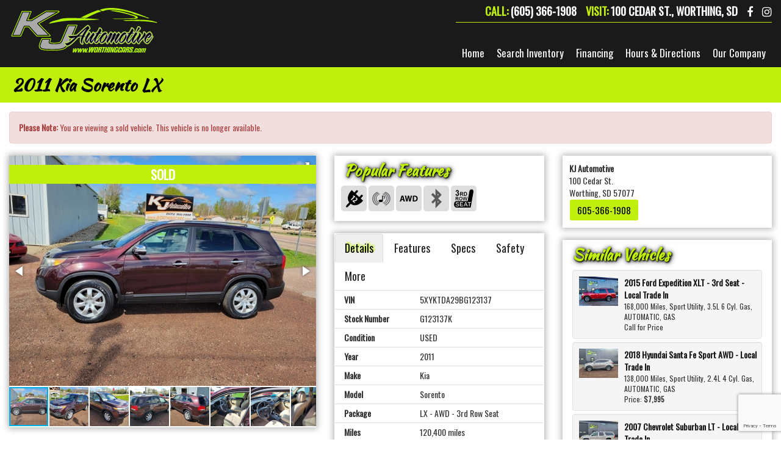

--- FILE ---
content_type: text/html; charset=utf-8
request_url: https://www.worthingcars.com/inventory/details/used/Kia/Sorento/2011/Worthing/South-Dakota/6076408/G123137K
body_size: 26276
content:
<!DOCTYPE html>
<html lang="en">
<head>
    <meta charset="utf-8" />
    <meta http-equiv="X-UA-Compatible" content="IE=edge" />
    <meta name="viewport" content="width=device-width, initial-scale=1, minimal-ui">
    <meta name="description" content="KJ Automotive: A USED 2011 Kia Sorento G123137K for sale in Worthing South Dakota 57077. 0" />
    <title>Stock# G123137K USED 2011 Kia Sorento | Worthing, South Dakota 57077 | KJ Automotive</title>
    <link rel="preconnect" href="https://cdn.carbase.com">
    <link rel="preconnect" href="https://secure.carbase.com">
    <link rel="preconnect" href="https://analytics.carbaselive.com">    
    
<script src="https://www.google.com/recaptcha/enterprise.js?render=6LeIO9wUAAAAAJx51j6BF2Bsgfhfhqai5gD66LCy"></script>

<script>
    window.addEventListener('load', function () {
        var recaptchaInputs = document.querySelectorAll('[name="RecaptchaToken"]');
        if (recaptchaInputs.length > 0) {
            setTokens();
        }
        function setTokens() {
            grecaptcha.enterprise.execute('6LeIO9wUAAAAAJx51j6BF2Bsgfhfhqai5gD66LCy', { action: 'SubmitForm' }).then(function (token) {
                recaptchaInputs.forEach(function (input) {
                    input.value = token;
                });
                setTimeout(setTokens, 1000 * 60 * 2);
            });
        }
    });
</script>
    
<link rel="canonical" href="https://www.worthingcars.com/inventory/details/used/Kia/Sorento/2011/Worthing/South-Dakota/6076408/G123137K"/>
<meta property="og:locale" content="en_US"/>
<meta property="og:title" content="Stock# G123137K USED 2011 Kia Sorento"/>
<meta property="og:description" content="KJ Automotive: A USED 2011 Kia Sorento G123137K for sale in Worthing South Dakota 57077. 0"/>
<meta property="og:url" content="http://www.worthingcars.com/inventory/details/used/Kia/Sorento/2011/Worthing/South-Dakota/6076408/G123137K"/>
<meta property="og:site_name" content="KJ Automotive"/>


  <meta property='og:type' content='product'/>
  <meta property="og:phone_number" content="605-366-1908">
  <meta property="product:price:amount" content="0">
  <meta property="product:price:currency" content="USD">
  <meta property="og:street-address" content="100 Cedar St.">
  <meta property="og:locality" content="Worthing">
  <meta property="og:region" content="South Dakota">
  <meta property="og:postal-code" content="57077">
  <meta property="og:country-name" content="USA">
    <meta property="og:image" content="https://cdn.carbase.com/dealer/kjauto/6076408_190223137_640.jpg"/>
    <meta property="og:image:secure_url" content="https://cdn.carbase.com/dealer/kjauto/6076408_190223137_640.jpg"/>
    <link rel="image_src" href="https://cdn.carbase.com/dealer/kjauto/6076408_190223137_640.jpg"/>

<meta name="theme-color" content="#ff4000">
<link rel="icon" sizes="192x192" href='https://cdn.carbase.com/assets/kjauto/338/assets/images/android-icon-192x192.png'>
<link rel="icon" type="image/png" href='https://cdn.carbase.com/assets/kjauto/338/assets/images/favicon.ico' />
<meta name="msvalidate.01" content="9819C55253343B6FF6091E4A39EB2768" />
        
    <link href="https://cdn.carbase.com/global/bundle.css?h=1265d22f8631e8a50e46afdb5ae200a6b9416e33" rel="stylesheet" type="text/css" />
    
    <link href="https://cdn.carbase.com/resources/kjauto/338.css?v=638701498674134146" type="text/css" rel="stylesheet" />
    
  <link href="https://fonts.googleapis.com/css?family=Kaushan+Script|Oswald" rel="stylesheet">
  

    
    
    <script>window.blockFotoramaData = true; window.CB_RQT = "CB|BB2FD555B4A84FD2A88D7F8F60347CFA:20260106";</script>
    
    

<script async src="https://www.googletagmanager.com/gtag/js?id=G-SQWLQETF26"></script>

<script>
	window.dataLayer = window.dataLayer || []; function gtag() { dataLayer.push(arguments); } gtag('js', new Date());

		gtag('config', 'UA-8697321-28');
		gtag('config', 'UA-8682830-42');
		gtag('config', 'G-SQWLQETF26');
</script>



<script type="text/javascript">
	function GoogleAnalyticsEventTracking(category, action, label) {
		gtag('event', action, { 'event_category': category, 'event_label': label });
	}

	function GoogleAnalyticsConversionTracking(name) {
		gtag('event', 'submit', { 'event_category': 'engagement', 'event_label': name });
	}

	// left over from previous Google Analytics
	function GoogleAnalyticsPageView(url, form) { return; }
</script>



    

<script type="application/ld+json">
  {
  "@context": "http://schema.org",
  "@type": "WebSite",
  "@id": "_webSite",
  "url": "https://www.worthingcars.com",
  "name": "KJ Automotive/",
  "potentialAction": {
  "@type": "SearchAction",
  "target": "https://www.worthingcars.com/inventory?FreeText={freetext}",
  "query-input": "required name=freetext"
  }
  }
</script>


<script type="application/ld+json">
  {
  "@context": "http://schema.org",
  "@type": "AutomotiveBusiness",
  "url": "https://www.worthingcars.com/",
  "id": "_parentBusiness",
  "image": "https://cdn.carbase.com/assets/kjauto/338/assets/images/logo.png",
  "logo": "https://cdn.carbase.com/assets/kjauto/338/assets/images/logo.png",
  "priceRange": "$$",
  "name": "KJ Automotive",
  "telephone": "+1 (605) 366-1908",
  "address": {
  "@type": "PostalAddress",
  "streetAddress": "100 Cedar St.",
  "addressLocality": "Worthing",
  "addressRegion": "SD",
  "postalCode": "57077"
  },
  "contactPoint":[
  {
  "@type": "ContactPoint",
  "contactType": "Sales",
  "telephone": "+1 (605) 366-1908",
  "areaServed": "US"
  }
  ]
  }
</script>

  <script type="application/ld+json">
    {
    "@context": "http://schema.org",
    "@type": "AutoDealer",
    "parentOrganization": "_parentBusiness",
    "url": "https://www.worthingcars.com/",
    "id": "_worthing",
    "image": "https://cdn.carbase.com/assets/kjauto/338/assets/images/logo.png",
    "logo": "https://cdn.carbase.com/assets/kjauto/338/assets/images/logo.png",
    "priceRange": "$$",
    "name": "KJ Automotive",
    "telephone": "(605) 366-1908",
    "address": {
    "@type": "PostalAddress",
    "streetAddress": "100 Cedar St.",
    "addressLocality": "Worthing",
    "addressRegion": "SD",
    "postalCode": "57077"
    },
    "contactPoint": [
    {
      "@type": "ContactPoint",
    "contactType": "Sales",
    "telephone": "+1 (605) 366-1908",
    "areaServed": "US"
    }
    ]
  }
  </script>

<script type="application/ld+json">
  {
  "@context": "http://schema.org",
  "@type": "Car",
  "itemCondition" : "http://schema.org/UsedCondition",
  "sku": "G123137K",
  "ModelDate": "2011",
  "model": "Sorento",
  "bodyType": "Sport Utility",
  "vehicleConfiguration": "LX",
  "driveWheelConfiguration": "ALL WHEEL",
  "vehicleIdentificationNumber": "5XYKTDA29BG123137",
  "name": "2011 Kia Sorento LX",
    "image": "https://cdn.carbase.com/dealer/kjauto/6076408_190223137_640.jpg",
  "description": "",
  "manufacturer": {
  "@type": "Organization",
  "name": "Kia"
  },
  "mileageFromOdometer": {
  "@type": "QuantitativeValue",
  "unitText": "Miles",
  "value": "120,400"
  },
  "vehicleEngine": {
  "@type": "EngineSpecification",
  "fuelType": "GAS",
  "name": "3.5L 6 Cyl. Gas"
  },  
  "fuelEfficiency": {
  "@type": "QuantitativeValue",
  "unitText": "mpg Highway",
  "value": "25"
  }

  }
</script>

</head>
<body>
    <img src='https://www.worthingcars.com/Main/SetUser?uid=6091c1022e7b48209883' class='hidden' alt='' aria-hidden='true' width='1' height='1' />
    



<!--cbhtml-->

<header>
  <div class="container">
    <div class="row">
      <div class="col-xs-12 col-md-4">
        <a href="https://www.worthingcars.com/" class="dealer-logo-link"><img src='https://cdn.carbase.com/assets/kjauto/338/assets/images/kjlogonew.png' alt="KJ Automotive" class="dealer-logo-image img-responsive" /></a>
      </div>
      <div class="col-xs-12 col-md-8">
        <div class="hidden-xs hidden-sm contact-info">
          <div class="info phone">
            Call: <a href="tel:6053661908">(605) 366-1908</a>
          </div>
          <div class="info address">
            Visit: <a href="https://www.worthingcars.com/hours-directions" >100 Cedar St., Worthing, SD</a>
          </div>
          <div class="info social">
            <a href="https://www.facebook.com/worthingcars/" target="_blank"><i class="fa fa-facebook" aria-hidden="true"></i></a>
          </div>
          <div class="info social">
            <a href="https://www.instagram.com/kjautomotive/" target="_blank"><i class="fa fa-instagram" aria-hidden="true"></i></a>
          </div>
        </div>
        
<nav class="navbar navbar-inverse" role="navigation" id="mainMenu">
  <div class="container-fluid">
    <div class="navbar-header">
      <button type="button" class="navbar-toggle collapsed" data-toggle="collapse" data-target="#cb-header-navbar-collapse">
        <i class="fa fa-bars" aria-hidden="true"></i>
      </button>
      <p class="navbar-btn visible-xs visible-sm">
          <a class="btn btn-default btn-mobile" href="tel://6053661908">
            <i class="fa fa-phone"></i> Call
          </a>
        <a class="btn btn-default btn-mobile" data-toggle="modal" data-target="#general-sms-modal">
          <i class="fa fa-mobile"></i> Text
        </a>

          <a class="btn btn-default btn-mobile" href="https://www.worthingcars.com/hours-directions">
            <i class="fa fa-map-marker"></i> Map
          </a>
          <a class="btn btn-default btn-mobile" href="https://www.worthingcars.com/hours-directions">
            <i class="fa fa-clock-o"></i> Hours
          </a>
      </p>
    </div>
    <div class="collapse navbar-collapse" id="cb-header-navbar-collapse">
      <ul class="nav navbar-nav">
      <li class="">
        <a href="https://www.worthingcars.com/" target="_top">Home</a>
      </li>
    <li class='dropdown  '>
      <a href="#" class="dropdown-toggle" data-toggle="dropdown">Search Inventory  <span class="caret"></span></a>
      <ul class="dropdown-menu" role="menu">
      <li class="">
        <a href="https://www.worthingcars.com/used-inventory" target="_top">All Used Inventory</a>
      </li>
      <li class="">
        <a href="https://www.worthingcars.com/campers-and-rvs" target="_top">Campers &amp; RV&#39;s</a>
      </li>
      <li class="">
        <a href="https://www.worthingcars.com/powersports" target="_top">Powersports</a>
      </li>
      <li class="">
        <a href="https://www.worthingcars.com/commercial-vehicles" target="_top">Commercial Vehicles</a>
      </li>
      <li class="">
        <a href="https://www.worthingcars.com/value-your-trade" target="_top">Value Your Trade</a>
      </li>
      <li class="">
        <a href="https://www.worthingcars.com/schedule-test-drive" target="_top">Schedule Test Drive</a>
      </li>
      </ul>
    </li>
    <li class='dropdown  '>
      <a href="#" class="dropdown-toggle" data-toggle="dropdown">Financing <span class="caret"></span></a>
      <ul class="dropdown-menu" role="menu">
      <li class="">
        <a href="https://www.worthingcars.com/credit-app" target="_top">Credit Application</a>
      </li>
      <li class="">
        <a href="https://www.worthingcars.com/asc-warranty" target="_top">Warranty</a>
      </li>
      <li class="">
        <a href="https://www.worthingcars.com/calculate-payments" target="_top">Calculate Payments</a>
      </li>
      <li class="">
        <a href="https://www.worthingcars.com/privacy" target="_top">Privacy Policy</a>
      </li>
      </ul>
    </li>
      <li class="">
        <a href="https://www.worthingcars.com/hours-directions" target="_top">Hours &amp; Directions</a>
      </li>
    <li class='dropdown  '>
      <a href="#" class="dropdown-toggle" data-toggle="dropdown">Our Company <span class="caret"></span></a>
      <ul class="dropdown-menu" role="menu">
      <li class="">
        <a href="https://www.worthingcars.com/about" target="_top">About Us</a>
      </li>
      <li class="">
        <a href="https://www.worthingcars.com/hours-directions" target="_top">Hours &amp; Directions</a>
      </li>
      <li class="">
        <a href="https://www.worthingcars.com/testimonials" target="_top">Customer Testimonials</a>
      </li>
      <li class="">
        <a href="https://www.worthingcars.com/asc-warranty" target="_top">Warranty</a>
      </li>
      <li class="">
        <a href="https://www.worthingcars.com/employment" target="_top">Employment</a>
      </li>
      <li class="">
        <a href="https://www.worthingcars.com/contact" target="_top">Contact Us</a>
      </li>
      </ul>
    </li>
      </ul>
    </div>
  </div>
</nav>

<div class="modal fade" id="general-sms-modal" tabindex="-1" role="dialog" aria-hidden="true">
  <div class="modal-dialog">
    <div class="modal-content">
      <div class="modal-header">
        <button type="button" class="close" data-dismiss="modal">
          <span aria-hidden="true">&times;</span><span class="sr-only">Close</span>
        </button>
        <h4 class="modal-title">Send Us a Text</h4>
      </div>
      <div class="modal-body">
        <p>Use the form below to send us a text.</p>
        
<form action="/Form" class="cb-nj-form" data-ajax="true" data-ajax-method="POST" data-ajax-mode="replace-with" data-ajax-update="#smsform79e50" data-campaign="" data-form-code="smsform" data-form-id="smsform" data-form-name="Text Message" data-gameplan-id="0" enctype="application/x-www-form-urlencoded" id="smsform79e50" method="post">

<input aria-label="Control Field - Keep Empty" autocomplete="off" class="cb-form-field__subject" id="smsform79e50__CBLFormSubjectControl" name="CBLFormSubjectControl" tabindex="-1" type="text" value="" /><input class="form-control" id="smsform79e50__RecaptchaToken" name="RecaptchaToken" type="hidden" value="" /><input class="form-control" id="smsform79e50__FormId" name="FormId" type="hidden" value="smsform" /><div class="panel-body">
  <div class="row">
    <div class="col-sm-6">
      <div class="form-group">
        <label for="Name">Name</label> 
        <input class="form-control" data-val="true" data-val-length="Maximum 30 Characters" data-val-length-max="30" data-val-required="Name Required" id="Name" name="Name" placeholder="Enter Name" type="text" value="" /> 
        <span class="field-validation-valid" data-valmsg-for="Name" data-valmsg-replace="true"></span>
      </div>
    </div>
    <div class="col-sm-6">
      <div class="form-group">
        <label for="CellNumber">Cell Number</label> 
        <input class="form-control" data-val="true" data-val-regex="Invalid Phone" data-val-regex-pattern="\(?([0-9]{3})\)?([ .-]?)([0-9]{3})\2([0-9]{4})" data-val-required="What is your cell so we can send a reply?" id="CellNumber" name="CellNumber" placeholder="Enter Cell" type="text" value="" /> 
        <span class="field-validation-valid" data-valmsg-for="CellNumber" data-valmsg-replace="true"></span>
      </div>
    </div>
  </div>
  <div class="row">
    <div class="col-sm-12">
      <div class="form-group">
        <label for="Message">Message</label> 
        <textarea class="form-control" cols="20" data-val="true" data-val-length="Please shorten your message." data-val-length-max="160" data-val-required="Please enter a message." id="Message" name="Message" placeholder="Enter your message" rows="5">
</textarea>
      </div>
    </div>
  </div>
  <div class="row">
    <div class="col-sm-12">
      <input data-val="true" data-val-number="The field Vid must be a number." data-val-required="The Vid field is required." id="Vid" name="Vid" type="hidden" value="6076408" /> 
      <input data-val="true" data-val-number="The field UserId must be a number." data-val-required="The UserId field is required." id="UserId" name="UserId" type="hidden" value="0" />
      <input type="submit" value="Send" class="btn btn-success btn-sm" />
      <button data-cancel-sms type="reset" data-dismiss="modal" class="btn btn-danger btn-sm" onclick="$(this).parents('[data-view-sms]').slideUp();">Cancel</button>
    </div>
  </div>
</div>
</form>


      </div>
    </div>
  </div>
</div>







      </div>
    </div>
  </div>
</header>




<!--cbhtml-->

<div id="VDPTitleBar">
  <div class="container">
    <div class="row">
      <div class="col-xs-12">
        <div class="panel panel-vdp">
          <div class="panel-heading clearfix">
            <h1 class="vdp-title panel-title">
              2011 Kia Sorento LX
            </h1>
          </div>
        </div>
      </div>
    </div>
  </div>
</div>

<div class="container">
    <div class="row">
      <div class="col-xs-12">
        <div class="alert alert-danger">
          <b>Please Note: </b> You are viewing a sold vehicle. This vehicle is no longer available.
        </div>
      </div>
    </div>
  
  <div class="row">
    <div class="col-xs-12 col-md-4 col-lg-5">
      <div class="panel panel-default" id="vdp-slideshow-panel">
          <div class="inactive">SOLD</div>
        

<div class="fotorama"
     data-nav=thumbs
     data-navposition=bottom
     data-allowfullscreen=native
     data-fit=contain
     data-transition=slide
     
     
     data-direction=ltr
     data-arrows=true
     data-hash=false
     data-loop=true
     data-autoplay=true
     data-stopautoplayontouch=true
     data-keyboard=true
     data-click=true
     data-swipe=true
     data-trackpad=true
     data-shuffle=false
     data-shadows=true
     data-width=100%
     
     
     
     
     
     
     
     >

	
			<a href="https://cdn.carbase.com/dealer/kjauto/6076408_190223137_640.jpg"
				 data-thumb="https://cdn.carbase.com/dealer/kjauto/6076408_190223137_120.jpg"
				 ></a>
			<a href="https://cdn.carbase.com/dealer/kjauto/6076408_190223144_640.jpg"
				 data-thumb="https://cdn.carbase.com/dealer/kjauto/6076408_190223144_120.jpg"
				 ></a>
			<a href="https://cdn.carbase.com/dealer/kjauto/6076408_190223149_640.jpg"
				 data-thumb="https://cdn.carbase.com/dealer/kjauto/6076408_190223149_120.jpg"
				 ></a>
			<a href="https://cdn.carbase.com/dealer/kjauto/6076408_190223153_640.jpg"
				 data-thumb="https://cdn.carbase.com/dealer/kjauto/6076408_190223153_120.jpg"
				 ></a>
			<a href="https://cdn.carbase.com/dealer/kjauto/6076408_190223158_640.jpg"
				 data-thumb="https://cdn.carbase.com/dealer/kjauto/6076408_190223158_120.jpg"
				 ></a>
			<a href="https://cdn.carbase.com/dealer/kjauto/6076408_190223160_640.jpg"
				 data-thumb="https://cdn.carbase.com/dealer/kjauto/6076408_190223160_120.jpg"
				 ></a>
			<a href="https://cdn.carbase.com/dealer/kjauto/6076408_190223162_640.jpg"
				 data-thumb="https://cdn.carbase.com/dealer/kjauto/6076408_190223162_120.jpg"
				 ></a>
			<a href="https://cdn.carbase.com/dealer/kjauto/6076408_190223169_640.jpg"
				 data-thumb="https://cdn.carbase.com/dealer/kjauto/6076408_190223169_120.jpg"
				 ></a>
</div>
























      </div>
      
      <div class="visible-xs">
          <div class="panel panel-vdp panel-vdp-pricing-detail no-top-border">
    <table class="table-details pricing-details">
      <tbody><tr class="final">
        <td>Our Price:</td>
        <td>
          <span class="price">
              Call for Pricing
          </span>
        </td>
      </tr>
    </tbody></table>
    <a class="check-savings" href="#" data-toggle="modal" data-target="#contact-modal">
      <div>
        <i class="fa fa-tags" aria-hidden="true"></i>
        Click Here to<br>
        <span>Check for Savings</span>
      </div>
    </a>
  </div>
 
          <div class="panel panel-vdp">
    <div class="panel-heading">
      <h4 class="panel-title">Popular Features</h4>
    </div>
    <div class="panel-body">
      <ul class="list-inline remove-bottom-margin popular-feature-list">
          <li>
            <img src="https://cdn.carbase.com//icons/PopularFeatureIcons/PowerOutlet.png" alt="Carbase.Engine.Sites.PopularFeatureModel" data-toggle="tooltip" title="Power Outlet" class="popular-feature-icon"/>
          </li>
          <li>
            <img src="https://cdn.carbase.com//icons/PopularFeatureIcons/SatelliteRadio.png" alt="Carbase.Engine.Sites.PopularFeatureModel" data-toggle="tooltip" title="Satellite Radio" class="popular-feature-icon"/>
          </li>
          <li>
            <img src="https://cdn.carbase.com//icons/PopularFeatureIcons/AWD.png" alt="Carbase.Engine.Sites.PopularFeatureModel" data-toggle="tooltip" title="AWD" class="popular-feature-icon"/>
          </li>
          <li>
            <img src="https://cdn.carbase.com//icons/PopularFeatureIcons/Bluetooth.png" alt="Carbase.Engine.Sites.PopularFeatureModel" data-toggle="tooltip" title="Bluetooth" class="popular-feature-icon"/>
          </li>
          <li>
            <img src="https://cdn.carbase.com//icons/PopularFeatureIcons/3rdRowSeat.png" alt="Carbase.Engine.Sites.PopularFeatureModel" data-toggle="tooltip" title="3Rd Row Seat" class="popular-feature-icon"/>
          </li>
      </ul>
    </div>
  </div>
 
        
        <div class="panel panel-vdp">
          


<ul class="nav nav-tabs am-nav-tabs-slanted" role="tablist">
  <li role="presentation" class="active">
    <a data-toggle="tab" role="tab" href="#VDPTabDetailsMobile" aria-controls="VDPTabDetailsMobile">Details</a>
  </li>
    <li role="presentation">
      <a href="#VDPTabOtherMobile" data-toggle="tab" role="tab" aria-controls="VDPTabMoreMobile">Features</a>
    </li>
      <li role="presentation" class="">
      <a data-toggle="tab" role="tab" href="#VDPTabSpecsMobile" aria-controls="VDPTabSpecsMobile">Specs</a>
    </li>
      <li role="presentation" class="">
      <a data-toggle="tab" role="tab" href="#VDPTabSafetyMobile" aria-controls="VDPTabSafetyMobile">Safety</a>
    </li>
      <li role="presentation" class="">
      <a data-toggle="tab" role="tab" href="#VDPTabMoreMobile" aria-controls="VDPTabMoreMobile">More</a>
    </li>
</ul>
<div class="tab-content">
  <div role="tabpanel" class="tab-pane fade in active" id="VDPTabDetailsMobile">
    <table class="table table-striped table-condensed">
      <tbody>
          <tr>
            <td>VIN</td>
            <td>5XYKTDA29BG123137</td>
          </tr>          <tr>
            <td>Stock Number</td>
            <td>G123137K</td>
          </tr>          <tr>
            <td>Condition</td>
            <td>USED</td>
          </tr>          <tr>
            <td>Year</td>
            <td>2011</td>
          </tr>          <tr>
            <td>Make</td>
            <td>Kia</td>
          </tr>          <tr>
            <td>Model</td>
            <td>Sorento</td>
          </tr>          <tr>
            <td>Package</td>
            <td>LX - AWD - 3rd Row Seat</td>
          </tr>          <tr>
            <td>Mileage</td>
            <td>120,400 miles</td>
          </tr>          <tr>
            <td>Body Style</td>
            <td>Sport Utility</td>
          </tr>          <tr>
            <td>Engine</td>
            <td>3.5L 6 Cyl. Gas</td>
          </tr>          <tr>
            <td>Fuel</td>
            <td>Gas</td>
          </tr>          <tr>
            <td>MPG - City</td>
            <td>19</td>
          </tr>          <tr>
            <td>MPG - Highway</td>
            <td>25</td>
          </tr>          <tr>
            <td>Transmission</td>
            <td>Automatic</td>
          </tr>          <tr>
            <td>Drive Type</td>
            <td>All Wheel</td>
          </tr>          <tr>
            <td>Color</td>
            <td>Burgundy</td>
          </tr>          <tr>
            <td>Interior</td>
            <td>Cloth</td>
          </tr>      </tbody>
    </table>
  </div>
  <div role="tabpanel" class="tab-pane fade" id="VDPTabSpecsMobile">
    <table class="table table-striped table-condensed">
      <tbody>
          <tr>
            <td>Base Curb Weight</td>
            <td>- TBD - lbs</td>
          </tr>          <tr>
            <td>Length, Overall</td>
            <td>183.9 in</td>
          </tr>          <tr>
            <td>Width, Max w/o mirrors</td>
            <td>74.2 in</td>
          </tr>          <tr>
            <td>Height, Overall</td>
            <td>67.3 in</td>
          </tr>                          <tr>
            <td>Engine</td>
            <td>3.5L 6 Cyl. Gas</td>
          </tr>                  <tr>
            <td>Engine Displacement</td>
            <td>3.5L</td>
          </tr>      </tbody>
    </table>
  </div>
  <div role="tabpanel" class="tab-pane fade" id="VDPTabSafetyMobile">
    <div class="panel">
      <div class="panel-body">
          <p>4-wheel anti-lock brakes</p>          <p>Electronic brake force distribution w/brake assist</p>          <p>Hill assist control</p>          <p>Downhill brake control</p>          <p>Electronic stability control w/traction control</p>          <p>Side impact door beams</p>          <p>Front/rear crumple zones</p>          <p>Dual advanced front airbags -inc: passenger occupancy sensor</p>          <p>Front seat-mounted air bags</p>          <p>Full-length side curtain airbags</p>          <p>3-point seat belts in all positions w/front pretensioners</p>          <p>Height-adjustable front seatbelts</p>          <p>Front active headrests</p>          <p>Rear child safety door locks</p>          <p>Lower anchors &amp; tethers for children (LATCH)</p>          <p>Tire pressure monitoring system</p>          <p>Energy-absorbing steering column</p>      </div>
    </div>
  </div>
  <div role="tabpanel" class="tab-pane fade" id="VDPTabMoreMobile">
    <div class="panel">
        <div class="panel-body">
      <h5>MECHANICAL (8)</h5>
      <ul>
          <li>3.5L DOHC dual CVVT 24-valve V6 engine</li>
          <li>6-speed automatic transmission w/OD, Sportmatic</li>
          <li>All wheel drive</li>
          <li>Independent MacPherson strut front suspension w/coil springs</li>
          <li>Independent multi-link rear suspension</li>
          <li>Front/rear stabilizer bars</li>
          <li>Hydraulic pwr rack &amp; pinion steering</li>
          <li>Pwr ventilated front/solid rear disc brakes</li>
      </ul>
      <h5>EXTERIOR (6)</h5>
      <ul>
          <li>17&quot; x 7.0&quot; painted alloy wheels</li>
          <li>P235/65R17 tires</li>
          <li>Silver roof rails</li>
          <li>Body-color heated pwr mirrors -inc: integrated turn signals</li>
          <li>Variable intermittent front windshield wipers</li>
          <li>Fixed rear wiper</li>
      </ul>
      <h5>ENTERTAINMENT (2)</h5>
      <ul>
          <li>AM/FM stereo w/CD/MP3 player -inc: auxiliary input jack, USB port</li>
          <li>SIRIUS satellite radio -inc: (3) months free subscription</li>
      </ul>
      <h5>INTERIOR (11)</h5>
      <ul>
          <li>Tricot cloth front bucket seats</li>
          <li>3rd row 50/50 split-folding seat</li>
          <li>Rear center armrest w/cup holder</li>
          <li>Trip computer</li>
          <li>EcoMinder indicator</li>
          <li>Pwr windows w/driver one-touch auto up/down</li>
          <li>Pwr door locks</li>
          <li>Rear window defroster</li>
          <li>Front/rear pwr outlets</li>
          <li>Rear map pockets</li>
          <li>Dual illuminated visor vanity mirrors</li>
      </ul>
    </div>
    </div>
  </div>
  <div id="VDPTabOtherMobile" role="tabpanel" class="tab-pane fade">
    <table class="table table-condensed table-striped remove-bottom-margin">
      <tbody><tr><td>Power Mirrors</td>
<td>Vanity Mirrors</td>
</tr>
<tr><td>Traction Control</td>
<td>Airbag - Driver</td>
</tr>
<tr><td>Airbag - Passenger</td>
<td>Side Airbags</td>
</tr>
<tr><td>Roof Airbags</td>
<td>Air Conditioning</td>
</tr>
<tr><td>AM/FM Radio</td>
<td>CD Player</td>
</tr>
<tr><td>Satellite Radio</td>
<td>12V Power Outlet</td>
</tr>
<tr><td>Four Wheel ABS</td>
<td>4-Wheel Disc Brakes</td>
</tr>
<tr><td>Cruise Control</td>
<td>Rear Defrost</td>
</tr>
<tr><td>All Wheel Drive</td>
<td>V6 Cyl. Engine</td>
</tr>
<tr><td>Power Locks</td>
<td>Heated Mirrors</td>
</tr>
<tr><td>Trip Computer</td>
<td>Wheels - Aluminum</td>
</tr>
<tr><td>Power Windows</td>
<td>Intermittent Wipers</td>
</tr>
<tr><td>Cloth Seats</td>
<td>3rd Row Seat</td>
</tr>
<tr><td>Fold Down Rear Seat</td>
<td>Front Bucket Seats</td>
</tr>
<tr><td>Tilt Steering Wheel</td>
<td>Steer Wheel Audio Cntrls</td>
</tr>
<tr><td>Power Steering</td>
<td>Bluetooth Connection</td>
</tr>
<tr><td></td>
<td></td>
</tr>
</tbody>
    </table>
  </div>
</div>


        </div>
        
        
        
        <div class="row">
            <div class="col-xs-12">
              <div class="well" style="padding: 10px">
                <div class="mpg-box mpg-box-lg" style="border-color: #00519a; background-color: #00519a">
                  <div class="mpg-box-inner"></div>
                  <div class="mpg-city">
                    <span class="mpg-label">City</span>
                    <span class="mpg-value">19</span>
                  </div>
                  <div class="mpg-highway">
                    <span class="mpg-label">Hwy</span>
                    <span class="mpg-value">25</span>
                  </div>
                </div>
                <div style="text-align: center;">
                  <small>*EPA estimates. Actual mileage will vary.</small>
                </div>
              </div>
            </div>
          <div class="col-xs-12">
            <div class="panel panel-vdp clearfix">
              <div class="panel-heading">
                <h3 class="panel-title">Location</h3>
              </div>
              <div class="panel-body">
                <address data-location="worthing">
                  <strong>KJ Automotive</strong><br>
                  100 Cedar St.<br>
                  Worthing,
                  South Dakota
                  57077<br>
                  <a class="btn btn-default cta-button" href="tel://6053661908">605-366-1908</a>
                </address>
              </div>
            </div>
          </div>
        </div>
      </div>
      
      
      
      
      
      
      <div class="row">
        <div class="col-lg-7 col-md-12 col-sm-6 col-xs-12">
        </div>
        <div class="col-lg-5 col-md-12 col-sm-6 col-xs-12 hidden-xs">
            <div class="well" style="padding: 10px">
              <div class="mpg-box mpg-box-lg" style="border-color: #231f20; background-color: #231f20">
                <div class="mpg-box-inner"></div>
                <div class="mpg-city">
                  <span class="mpg-label">City</span>
                  <span class="mpg-value">19</span>
                </div>
                <div class="mpg-highway">
                  <span class="mpg-label">Hwy</span>
                  <span class="mpg-value">25</span>
                </div>
              </div>
              <div style="text-align: center;">
                <small>*EPA estimates. Actual mileage will vary.</small>
              </div>
            </div>
          
          <div class="panel panel-vdp clearfix hidden-xs">
            
            <div class="panel-heading">
              <h3 class="panel-title">Location</h3>
            </div>
            <div class="panel-body">
              <address data-location="worthing">
                <strong>KJ Automotive</strong><br>
                100 Cedar St.<br>
                Worthing,
                SD
                57077<br>
                <a class="btn btn-default cta-button" href="tel://6053661908">605-366-1908</a>
              </address>
            </div>
          </div>
        </div>
      </div>
    </div>
    <div class="col-xs-12 col-md-8 col-lg-7">
      <div class="row">
        <div class="col-sm-12 col-md-6 col-lg-6">
          <div class="hidden-xs">
              <div class="panel panel-vdp">
    <div class="panel-heading">
      <h4 class="panel-title">Popular Features</h4>
    </div>
    <div class="panel-body">
      <ul class="list-inline remove-bottom-margin popular-feature-list">
          <li>
            <img src="https://cdn.carbase.com//icons/PopularFeatureIcons/PowerOutlet.png" alt="Carbase.Engine.Sites.PopularFeatureModel" data-toggle="tooltip" title="Power Outlet" class="popular-feature-icon"/>
          </li>
          <li>
            <img src="https://cdn.carbase.com//icons/PopularFeatureIcons/SatelliteRadio.png" alt="Carbase.Engine.Sites.PopularFeatureModel" data-toggle="tooltip" title="Satellite Radio" class="popular-feature-icon"/>
          </li>
          <li>
            <img src="https://cdn.carbase.com//icons/PopularFeatureIcons/AWD.png" alt="Carbase.Engine.Sites.PopularFeatureModel" data-toggle="tooltip" title="AWD" class="popular-feature-icon"/>
          </li>
          <li>
            <img src="https://cdn.carbase.com//icons/PopularFeatureIcons/Bluetooth.png" alt="Carbase.Engine.Sites.PopularFeatureModel" data-toggle="tooltip" title="Bluetooth" class="popular-feature-icon"/>
          </li>
          <li>
            <img src="https://cdn.carbase.com//icons/PopularFeatureIcons/3rdRowSeat.png" alt="Carbase.Engine.Sites.PopularFeatureModel" data-toggle="tooltip" title="3Rd Row Seat" class="popular-feature-icon"/>
          </li>
      </ul>
    </div>
  </div>

            
            <div class="panel panel-vdp">
              


<ul class="nav nav-tabs am-nav-tabs-slanted" role="tablist">
  <li role="presentation" class="active">
    <a data-toggle="tab" role="tab" href="#VDPTabDetails" aria-controls="VDPTabDetails">Details</a>
  </li>
    <li role="presentation">
      <a href="#VDPTabOther" data-toggle="tab" role="tab" aria-controls="VDPTabMore">Features</a>
    </li>
      <li role="presentation" class="">
      <a data-toggle="tab" role="tab" href="#VDPTabSpecs" aria-controls="VDPTabSpecs">Specs</a>
    </li>
      <li role="presentation" class="">
      <a data-toggle="tab" role="tab" href="#VDPTabSafety" aria-controls="VDPTabSafety">Safety</a>
    </li>
      <li role="presentation" class="">
      <a data-toggle="tab" role="tab" href="#VDPTabMore" aria-controls="VDPTabMore">More</a>
    </li>
</ul>
<div class="tab-content">
  <div role="tabpanel" class="tab-pane fade in active" id="VDPTabDetails">
    <table class="table table-striped table-condensed remove-bottom-margin">
      <tbody>
          <tr>
            <td><strong>VIN</strong></td>
            <td>5XYKTDA29BG123137</td>
          </tr>
          <tr>
            <td><strong>Stock Number</strong></td>
            <td>G123137K</td>
          </tr>
          <tr>
            <td><strong>Condition</strong></td>
            <td>USED</td>
          </tr>
          <tr>
            <td><strong>Year</strong></td>
            <td>2011</td>
          </tr>
          <tr>
            <td><strong>Make</strong></td>
            <td>Kia</td>
          </tr>
          <tr>
            <td><strong>Model</strong></td>
            <td>Sorento</td>
          </tr>
          <tr>
            <td><strong>Package</strong></td>
            <td>LX - AWD - 3rd Row Seat</td>
          </tr>
          <tr>
            <td><strong>Miles</strong></td>
            <td>120,400 miles</td>
          </tr>
          <tr>
            <td><strong>Body Style</strong></td>
            <td>Sport Utility</td>
          </tr>
          <tr>
            <td><strong>Engine</strong></td>
            <td>3.5L 6 Cyl. Gas</td>
          </tr>
          <tr>
            <td><strong>Fuel</strong></td>
            <td>Gas</td>
          </tr>
          <tr>
            <td><strong>MPG - City</strong></td>
            <td>19</td>
          </tr>
          <tr>
            <td><strong>MPG - Highway</strong></td>
            <td>25</td>
          </tr>
          <tr>
            <td><strong>Transmission</strong></td>
            <td>Automatic</td>
          </tr>
          <tr>
            <td><strong>Drive Type</strong></td>
            <td>All Wheel</td>
          </tr>
          <tr>
            <td><strong>Color</strong></td>
            <td>Burgundy</td>
          </tr>
          <tr>
            <td><strong>Interior</strong></td>
            <td>Cloth</td>
          </tr>
      </tbody>
    </table>
  </div>
  <div role="tabpanel" class="tab-pane fade" id="VDPTabSpecs">
    <table class="table table-striped table-condensed remove-bottom-margin">
      <tbody>
        <tr>
          <td colspan="2" class="spec-header"><strong>Engine</strong></td>
        </tr>
        <tr>
          <td>Engine Type</td>
          <td>3.5L 6 Cyl. Gas</td>
        </tr>
          <tr>
            <td>Horsepower</td>
            <td>276 @ 6300 rpm</td>
          </tr>
                  <tr>
            <td>Torque</td>
            <td>248 @ 5000 rpm</td>
          </tr>
        <tr>
          <td colspan="2" class="spec-header"><strong>Fuel</strong></td>
        </tr>
        <tr>
          <td>Type</td>
          <td>GAS</td>
        </tr>
        <tr>
          <td>Capacity</td>
          <td>18.0 Gallons</td>
        </tr>
        <tr>
          <td colspan="2" class="spec-header"><strong>Drivetrain</strong></td>
        </tr>
        <tr>
          <td>Driven Wheels</td>
          <td>All Wheel</td>
        </tr>
        <tr>
          <td colspan="2" class="spec-header"><strong>Technical Specifications</strong></td>
        </tr>
          <tr>
            <td>Base Curb Weight</td>
            <td>- TBD - lbs</td>
          </tr>
          <tr>
            <td>Length, Overall</td>
            <td>183.9 in</td>
          </tr>
          <tr>
            <td>Width, Max w/o mirrors</td>
            <td>74.2 in</td>
          </tr>
          <tr>
            <td>Height, Overall</td>
            <td>67.3 in</td>
          </tr>
              </tbody>
    </table>
  </div>
  <div role="tabpanel" class="tab-pane fade" id="VDPTabSafety">
    <table class="table table-striped table-condensed remove-bottom-margin">
      <tbody>
          <tr>
            <td>4-wheel anti-lock brakes</td>
          </tr>
          <tr>
            <td>Electronic brake force distribution w/brake assist</td>
          </tr>
          <tr>
            <td>Hill assist control</td>
          </tr>
          <tr>
            <td>Downhill brake control</td>
          </tr>
          <tr>
            <td>Electronic stability control w/traction control</td>
          </tr>
          <tr>
            <td>Side impact door beams</td>
          </tr>
          <tr>
            <td>Front/rear crumple zones</td>
          </tr>
          <tr>
            <td>Dual advanced front airbags -inc: passenger occupancy sensor</td>
          </tr>
          <tr>
            <td>Front seat-mounted air bags</td>
          </tr>
          <tr>
            <td>Full-length side curtain airbags</td>
          </tr>
          <tr>
            <td>3-point seat belts in all positions w/front pretensioners</td>
          </tr>
          <tr>
            <td>Height-adjustable front seatbelts</td>
          </tr>
          <tr>
            <td>Front active headrests</td>
          </tr>
          <tr>
            <td>Rear child safety door locks</td>
          </tr>
          <tr>
            <td>Lower anchors &amp; tethers for children (LATCH)</td>
          </tr>
          <tr>
            <td>Tire pressure monitoring system</td>
          </tr>
          <tr>
            <td>Energy-absorbing steering column</td>
          </tr>
      </tbody>
    </table>
  </div>
  <div role="tabpanel" class="tab-pane fade" id="VDPTabMore">
    <div class="panel">
      <div class="panel-body">
          <h5>MECHANICAL (8)</h5>
          <ul>
              <li>3.5L DOHC dual CVVT 24-valve V6 engine</li>
              <li>6-speed automatic transmission w/OD, Sportmatic</li>
              <li>All wheel drive</li>
              <li>Independent MacPherson strut front suspension w/coil springs</li>
              <li>Independent multi-link rear suspension</li>
              <li>Front/rear stabilizer bars</li>
              <li>Hydraulic pwr rack &amp; pinion steering</li>
              <li>Pwr ventilated front/solid rear disc brakes</li>
          </ul>
          <h5>EXTERIOR (6)</h5>
          <ul>
              <li>17&quot; x 7.0&quot; painted alloy wheels</li>
              <li>P235/65R17 tires</li>
              <li>Silver roof rails</li>
              <li>Body-color heated pwr mirrors -inc: integrated turn signals</li>
              <li>Variable intermittent front windshield wipers</li>
              <li>Fixed rear wiper</li>
          </ul>
          <h5>ENTERTAINMENT (2)</h5>
          <ul>
              <li>AM/FM stereo w/CD/MP3 player -inc: auxiliary input jack, USB port</li>
              <li>SIRIUS satellite radio -inc: (3) months free subscription</li>
          </ul>
          <h5>INTERIOR (11)</h5>
          <ul>
              <li>Tricot cloth front bucket seats</li>
              <li>3rd row 50/50 split-folding seat</li>
              <li>Rear center armrest w/cup holder</li>
              <li>Trip computer</li>
              <li>EcoMinder indicator</li>
              <li>Pwr windows w/driver one-touch auto up/down</li>
              <li>Pwr door locks</li>
              <li>Rear window defroster</li>
              <li>Front/rear pwr outlets</li>
              <li>Rear map pockets</li>
              <li>Dual illuminated visor vanity mirrors</li>
          </ul>
      </div>
    </div>
  </div>
  <div id="VDPTabOther" role="tabpanel" class="tab-pane fade">
    <table class="table table-condensed table-striped remove-bottom-margin">
      <tbody><tr><td>Power Mirrors</td>
<td>Vanity Mirrors</td>
</tr>
<tr><td>Traction Control</td>
<td>Airbag - Driver</td>
</tr>
<tr><td>Airbag - Passenger</td>
<td>Side Airbags</td>
</tr>
<tr><td>Roof Airbags</td>
<td>Air Conditioning</td>
</tr>
<tr><td>AM/FM Radio</td>
<td>CD Player</td>
</tr>
<tr><td>Satellite Radio</td>
<td>12V Power Outlet</td>
</tr>
<tr><td>Four Wheel ABS</td>
<td>4-Wheel Disc Brakes</td>
</tr>
<tr><td>Cruise Control</td>
<td>Rear Defrost</td>
</tr>
<tr><td>All Wheel Drive</td>
<td>V6 Cyl. Engine</td>
</tr>
<tr><td>Power Locks</td>
<td>Heated Mirrors</td>
</tr>
<tr><td>Trip Computer</td>
<td>Wheels - Aluminum</td>
</tr>
<tr><td>Power Windows</td>
<td>Intermittent Wipers</td>
</tr>
<tr><td>Cloth Seats</td>
<td>3rd Row Seat</td>
</tr>
<tr><td>Fold Down Rear Seat</td>
<td>Front Bucket Seats</td>
</tr>
<tr><td>Tilt Steering Wheel</td>
<td>Steer Wheel Audio Cntrls</td>
</tr>
<tr><td>Power Steering</td>
<td>Bluetooth Connection</td>
</tr>
<tr><td></td>
<td></td>
</tr>
</tbody>
    </table>
  </div>
</div>


            </div>
          </div>
          
          <div class="panel panel-vdp">
            <div class="panel-heading clearfix">
              <button class="btn btn-default btn-sm pull-right" type="button" data-toggle="collapse" data-target="#vdpFeaturesCollapse">Show Features</button>
              <h3 class="panel-title pull-left">Features</h3>
            </div>
            <div class="collapse" id="vdpFeaturesCollapse">
              <table class="table table-condensed table-striped remove-bottom-margin">
                <tr><td>Power Mirrors</td>
<td>Vanity Mirrors</td>
</tr>
<tr><td>Traction Control</td>
<td>Airbag - Driver</td>
</tr>
<tr><td>Airbag - Passenger</td>
<td>Side Airbags</td>
</tr>
<tr><td>Roof Airbags</td>
<td>Air Conditioning</td>
</tr>
<tr><td>AM/FM Radio</td>
<td>CD Player</td>
</tr>
<tr><td>Satellite Radio</td>
<td>12V Power Outlet</td>
</tr>
<tr><td>Four Wheel ABS</td>
<td>4-Wheel Disc Brakes</td>
</tr>
<tr><td>Cruise Control</td>
<td>Rear Defrost</td>
</tr>
<tr><td>All Wheel Drive</td>
<td>V6 Cyl. Engine</td>
</tr>
<tr><td>Power Locks</td>
<td>Heated Mirrors</td>
</tr>
<tr><td>Trip Computer</td>
<td>Wheels - Aluminum</td>
</tr>
<tr><td>Power Windows</td>
<td>Intermittent Wipers</td>
</tr>
<tr><td>Cloth Seats</td>
<td>3rd Row Seat</td>
</tr>
<tr><td>Fold Down Rear Seat</td>
<td>Front Bucket Seats</td>
</tr>
<tr><td>Tilt Steering Wheel</td>
<td>Steer Wheel Audio Cntrls</td>
</tr>
<tr><td>Power Steering</td>
<td>Bluetooth Connection</td>
</tr>
<tr><td></td>
<td></td>
</tr>

              </table>
            </div>
          </div>
          
          <div class="hidden-xs">
          </div>
        </div>
        <div class="col-sm-12 col-md-6 col-lg-6">
          <div class="panel panel-default hidden-xs">
            <div class="list-group vdp-button-group">
              <div class="list-group-item">
                <address class="remove-bottom-margin">
                  <strong>KJ Automotive</strong><br>
                  100 Cedar St.<br>
                  Worthing,
                  SD
                  57077<br>
                </address>
                <a class="btn btn-default cta-button" href="tel://6053661908">605-366-1908</a>
              </div>
              
            </div>
            
          </div>
          <div class="panel panel-vdp vdp-similar-vehicles-panel">
	<div class="panel-heading">
		<h3 class="panel-title">Similar Vehicles</h3>
	</div>
	<div class="panel-body">
		
	<div class="well vdp-similar-vehicle-item" data-vid="6300104" data-detailurl="/inventory/details/used/Ford/Expedition/2015/Worthing/South-Dakota/6300104/F47532K" style="padding: 10px;">
	<div class="row">
		<div class="col-lg-3 col-sm-4">
			<a href="/inventory/details/used/Ford/Expedition/2015/Worthing/South-Dakota/6300104/F47532K" class="vdp-similar-vehicle-thumbnail">
				
<img src="https://cdn.carbase.com/dealer/kjauto/6300104_196639668_250.jpg" alt="2015 Ford Expedition" class="img-responsive" data-cb-inventory-pic onerror="this.src='https://cdn.carbase.com//Assets/nophoto_Small.jpg'"/>
			</a>
		</div>
		<div class="col-lg-9 col-sm-8" style="padding-right:0">
			<a href="/inventory/details/used/Ford/Expedition/2015/Worthing/South-Dakota/6300104/F47532K" class="media-heading">2015 Ford Expedition XLT - 3rd Seat - Local Trade In</a>
			<p style="font-size:85%">
				168,000 Miles, Sport Utility, 3.5L 6 Cyl. Gas, AUTOMATIC, GAS
				<br/>
					<span>Call for Price</span>
			</p>
		</div>
	</div>
</div><div class="well vdp-similar-vehicle-item" data-vid="6301861" data-detailurl="/inventory/details/used/Hyundai/Santa-Fe-Sport/2018/Worthing/South-Dakota/6301861/106756K" style="padding: 10px;">
	<div class="row">
		<div class="col-lg-3 col-sm-4">
			<a href="/inventory/details/used/Hyundai/Santa-Fe-Sport/2018/Worthing/South-Dakota/6301861/106756K" class="vdp-similar-vehicle-thumbnail">
				
<img src="https://cdn.carbase.com/dealer/kjauto/6301861_196685837_250.jpg" alt="2018 Hyundai Santa Fe Sport" class="img-responsive" data-cb-inventory-pic onerror="this.src='https://cdn.carbase.com//Assets/nophoto_Small.jpg'"/>
			</a>
		</div>
		<div class="col-lg-9 col-sm-8" style="padding-right:0">
			<a href="/inventory/details/used/Hyundai/Santa-Fe-Sport/2018/Worthing/South-Dakota/6301861/106756K" class="media-heading">2018 Hyundai Santa Fe Sport AWD - Local Trade In</a>
			<p style="font-size:85%">
				138,000 Miles, Sport Utility, 2.4L 4 Cyl. Gas, AUTOMATIC, GAS
				<br/>
					<span>Price: </span> <strong>$7,995</strong>
			</p>
		</div>
	</div>
</div><div class="well vdp-similar-vehicle-item" data-vid="6301917" data-detailurl="/inventory/details/used/Chevrolet/Suburban/2007/Worthing/South-Dakota/6301917/140957K" style="padding: 10px;">
	<div class="row">
		<div class="col-lg-3 col-sm-4">
			<a href="/inventory/details/used/Chevrolet/Suburban/2007/Worthing/South-Dakota/6301917/140957K" class="vdp-similar-vehicle-thumbnail">
				
<img src="https://cdn.carbase.com/dealer/kjauto/6301917_196696344_250.jpg" alt="2007 Chevrolet Suburban" class="img-responsive" data-cb-inventory-pic onerror="this.src='https://cdn.carbase.com//Assets/nophoto_Small.jpg'"/>
			</a>
		</div>
		<div class="col-lg-9 col-sm-8" style="padding-right:0">
			<a href="/inventory/details/used/Chevrolet/Suburban/2007/Worthing/South-Dakota/6301917/140957K" class="media-heading">2007 Chevrolet Suburban LT - Local Trade In</a>
			<p style="font-size:85%">
				224,000 Miles, Sport Utility, 5.3L 8 Cyl. Flex Fuel, AUTOMATIC, FLEX FUEL
				<br/>
					<span>Call for Price</span>
			</p>
		</div>
	</div>
</div></div>
</div>


          
          
<div class="panel panel-default disclaimer">
  <div class="panel-heading">
    <div class="panel-title">
      Disclaimer
    </div>
  </div>
  <div class="panel-body">
      <p>DISCLAIMER: Prices and Estimated Payments do not include sales tax, license fee, documentation and any dealer accessories. We make every attempt to keep posted prices and vehicle information accurate and up to date. In the event that inaccuracies may occur, we reserve the right to modify and make corrections in a timely manner. All prices are subject to this correction policy and are a part of the terms of use of this Web site.</p>
  </div>
</div>

        </div>
      </div>
    </div>
  </div>
</div>


<div class="modal fade" id="check-availability-modal" tabindex="-1" role="dialog" aria-hidden="true">
	<div class="modal-dialog">
		<div class="modal-content">
			<div class="modal-header">
				<button class="close" type="button" data-dismiss="modal">
					<span aria-hidden="true">&#215;</span><span class="sr-only">Close</span>
				</button>
				<h4 class="modal-title">Check Availability</h4>
			</div>
			<div class="modal-body">
				
<form action="/Form" class="cb-nj-form" data-ajax="true" data-ajax-method="POST" data-ajax-mode="replace-with" data-ajax-update="#detailcontactform3ed05" data-campaign="" data-form-code="detailcontactform" data-form-id="detailcontactform" data-form-name="Contact Us" data-gameplan-id="0" enctype="application/x-www-form-urlencoded" id="detailcontactform3ed05" method="post">

<input aria-label="Control Field - Keep Empty" autocomplete="off" class="cb-form-field__subject" id="detailcontactform3ed05__CBLFormSubjectControl" name="CBLFormSubjectControl" tabindex="-1" type="text" value="" /><input class="form-control" id="detailcontactform3ed05__RecaptchaToken" name="RecaptchaToken" type="hidden" value="" /><input class="form-control" id="detailcontactform3ed05__FormId" name="FormId" type="hidden" value="detailcontactform" /><div class="row">
  <div class="col-sm-12">
    <div class="form-group">
      <label for="Name">Name</label>
      <input class="form-control" data-val="true" data-val-length="Maximum 30 Characters" data-val-length-max="30" data-val-required="Name Required" id="Name" name="Name" placeholder="Full Name" type="text" value="" />
      <span class="field-validation-valid" data-valmsg-for="Name" data-valmsg-replace="true"></span>
    </div>
  </div>
  <div class="col-sm-12">
    <div class="form-group">
      <label for="Phone">Phone</label>
      <input class="form-control" data-val="true" data-val-regex="Invalid Phone" data-val-regex-pattern="\(?([0-9]{3})\)?([ .-]?)([0-9]{3})\2([0-9]{4})" data-val-required="Phone Required" id="Phone" name="Phone" placeholder="Phone Number" type="text" value="" />
      <span class="field-validation-valid" data-valmsg-for="Phone" data-valmsg-replace="true"></span>
    </div>
  </div>
  <div class="col-sm-12">
    <div class="form-group">
      <label for="Email">Email</label>
      <input class="form-control" data-val="true" data-val-email="The Email field is not a valid e-mail address." data-val-required="Email Required" id="Email" name="Email" placeholder="Email Address" type="text" value="" />
      <span class="field-validation-valid" data-valmsg-for="Email" data-valmsg-replace="true"></span>
    </div>
  </div>
  <div class="col-sm-12">
    <div class="form-group">
      <label for="Message">Message</label>
      <textarea class="form-control" cols="20" id="Message" name="Message" placeholder="How can we help you?" rows="5">
Hello, I would like more information about the 2011 Kia Sorento, stock# G123137K.</textarea>
    </div>
  </div>
  <div class="col-sm-12">
    <input data-val="true" data-val-number="The field Vid must be a number." data-val-required="The Vid field is required." id="Vid" name="Vid" type="hidden" value="6076408" />
    <input data-val="true" data-val-number="The field UserId must be a number." data-val-required="The UserId field is required." id="UserId" name="UserId" type="hidden" value="0" />
    <input type="submit" value="Send" class="btn btn-success" />
  </div>
</div>
</form>


			</div>
		</div>
	</div>
</div>

<div class="modal fade" id="price-drop-modal" tabindex="-1" role="dialog" aria-hidden="true">
	<div class="modal-dialog">
		<div class="modal-content">
			<div class="modal-header">
				<button class="close" type="button" data-dismiss="modal">
					<span aria-hidden="true">&#215;</span><span class="sr-only">Close</span>
				</button>
				<h4 class="modal-title">Request Price Drop Notification</h4>
			</div>
			<div class="modal-body">
				
<form action="/Form" class="cb-nj-form" data-ajax="true" data-ajax-method="POST" data-ajax-mode="replace-with" data-ajax-update="#pricedropa31c7" data-campaign="" data-form-code="pricedrop" data-form-id="pricedrop" data-form-name="Price Drop" data-gameplan-id="0" enctype="application/x-www-form-urlencoded" id="pricedropa31c7" method="post">

<input aria-label="Control Field - Keep Empty" autocomplete="off" class="cb-form-field__subject" id="pricedropa31c7__CBLFormSubjectControl" name="CBLFormSubjectControl" tabindex="-1" type="text" value="" /><input class="form-control" id="pricedropa31c7__RecaptchaToken" name="RecaptchaToken" type="hidden" value="" /><input class="form-control" id="pricedropa31c7__FormId" name="FormId" type="hidden" value="pricedrop" /><div class="row">
	<div class="col-lg-12">
		<div class="well">
			Enter your information below to receive a price drop notification on this car!
		</div>
	</div>
</div>
<div class="row">
	<div class="col-lg-12">
		<div class="form-group">
			<label for="pricedropa31c7__Name">Name</label>
			<input aria-label="Name" class="form-control" data-val="true" data-val-required="Name Required" id="pricedropa31c7__Name" name="Name" placeholder="Your name" required="required" type="text" value="" />
			<p class="help-block"><span class="field-validation-valid" data-valmsg-for="Name" data-valmsg-replace="true"></span></p>
		</div>
	</div>
</div>
<div class="row">
	<div class="col-lg-12">
		<div class="form-group">
			<label for="pricedropa31c7__Phone">Phone</label>
			<input aria-label="Phone" class="form-control" data-val="true" data-val-regex="Invalid Phone" data-val-regex-pattern="\(?([0-9]{3})\)?([ .-]?)([0-9]{3})\2([0-9]{4})" id="pricedropa31c7__Phone" name="Phone" placeholder="Your phone" type="tel" value="" />
			<p class="help-block"><span class="field-validation-valid" data-valmsg-for="Phone" data-valmsg-replace="true"></span></p>
		</div>
	</div>
</div>
<div class="row">
	<div class="col-lg-12">
		<div class="form-group">
			<label for="pricedropa31c7__Email">Email</label>
			<input aria-label="Email" class="form-control" data-val="true" data-val-email="The Email field is not a valid e-mail address." data-val-required="Email Required" id="pricedropa31c7__Email" name="Email" placeholder="Your email address" required="required" type="email" value="" />
			<p class="help-block"><span class="field-validation-valid" data-valmsg-for="Email" data-valmsg-replace="true"></span></p>
		</div>
	</div>
</div>

<div class="row">
	<div class="col-lg-12">
		<div class="form-group">
			<input class="form-control" data-val="true" data-val-number="The field Vid must be a number." id="pricedropa31c7__Vid" name="Vid" type="hidden" value="6076408" />
			<input type="submit" class="btn btn-success" value="Request Price Drop Notification"/>
		</div>
	</div>
</div>

</form>


			</div>
		</div>
	</div>
</div>

<div class="modal fade" id="request-pictures-modal" tabindex="-1" role="dialog" aria-hidden="true">
	<div class="modal-dialog">
		<div class="modal-content">
			<div class="modal-header">
				<button class="close" type="button" data-dismiss="modal">
					<span aria-hidden="true">&#215;</span><span class="sr-only">Close</span>
				</button>
				<h4 class="modal-title">Request Pictures</h4>
			</div>
			<div class="modal-body">
				
<form action="/Form" class="cb-nj-form" data-ajax="true" data-ajax-method="POST" data-ajax-mode="replace-with" data-ajax-update="#requestpictures74391" data-campaign="" data-form-code="requestpictures" data-form-id="requestpictures" data-form-name="Request Pictures" data-gameplan-id="0" enctype="application/x-www-form-urlencoded" id="requestpictures74391" method="post">

<input aria-label="Control Field - Keep Empty" autocomplete="off" class="cb-form-field__subject" id="requestpictures74391__CBLFormSubjectControl" name="CBLFormSubjectControl" tabindex="-1" type="text" value="" /><input class="form-control" id="requestpictures74391__RecaptchaToken" name="RecaptchaToken" type="hidden" value="" /><input class="form-control" id="requestpictures74391__FormId" name="FormId" type="hidden" value="requestpictures" /><div class="row">
	<div class="col-lg-12">
		<p>Let us know how to contact you, and which pictures to send.</p>
	</div>
</div>

<div class="row">
	<div class="col-lg-12">
		<div class="form-group">
			<label for="requestpictures74391__Name">Name</label>
			<input aria-label="Name" class="form-control" data-val="true" data-val-required="Name Required" id="requestpictures74391__Name" name="Name" placeholder="Your name" required="required" type="text" value="" />
			<p class="help-block"><span class="field-validation-valid" data-valmsg-for="Name" data-valmsg-replace="true"></span></p>
		</div>
	</div>
</div>

<div class="row">
	<div class="col-lg-12">
		<div class="form-group">
			<label for="requestpictures74391__Email">Email</label>
			<input aria-label="Email" class="form-control" data-val="true" data-val-email="The Email field is not a valid e-mail address." data-val-required="Email Required" id="requestpictures74391__Email" name="Email" placeholder="Your email address" required="required" type="email" value="" />
			<p class="help-block"><span class="field-validation-valid" data-valmsg-for="Email" data-valmsg-replace="true"></span></p>
		</div>
	</div>
</div>
<div class="row">
	<div class="col-lg-12">
		<div class="form-group">
			<label for="requestpictures74391__Phone">Phone</label>
			<input aria-label="Phone" class="form-control" data-val="true" data-val-regex="Invalid Phone" data-val-regex-pattern="\(?([0-9]{3})\)?([ .-]?)([0-9]{3})\2([0-9]{4})" id="requestpictures74391__Phone" name="Phone" placeholder="Your phone" type="tel" value="" /> 
			<p class="help-block"><span class="field-validation-valid" data-valmsg-for="Phone" data-valmsg-replace="true"></span></p>
		</div>
	</div>
</div>
<div class="row">
	<div class="col-sm-12">
		<div class="form-group">
			<label for="requestpictures74391__Message">Requested Pictures</label>
			<textarea class="form-control" cols="20" id="requestpictures74391__Message" name="Message" placeholder="Which pictures do you want to see?" rows="5">
Hello, I would like to see more pictures of the 2011 Kia Sorento, stock# G123137K.</textarea>
		</div>
	</div>
</div>

<div class="row">
	<div class="col-lg-12">
		<div class="form-group">
			<input class="form-control" data-val="true" data-val-number="The field Vid must be a number." id="requestpictures74391__Vid" name="Vid" type="hidden" value="6076408" />
			<input type="submit" value="Send Request" class="btn btn-success" />
		</div>
	</div>
</div>

</form>


			</div>
		</div>
	</div>
</div>

<div class="modal fade" id="request-testdrive-modal" tabindex="-1" role="dialog" aria-hidden="true">
	<div class="modal-dialog">
		<div class="modal-content">
			<div class="modal-header">
				<button class="close" type="button" data-dismiss="modal">
					<span aria-hidden="true">&#215;</span><span class="sr-only">Close</span>
				</button>
				<h4 class="modal-title">Request Test Drive</h4>
			</div>
			<div class="modal-body">
				<div class="well">Ready to drive this 2011 Kia Sorento? Let us know below when you are coming in, and we'll get it ready for you.</div>
				
<form action="/Form" class="cb-nj-form" data-ajax="true" data-ajax-method="POST" data-ajax-mode="replace-with" data-ajax-update="#scheduletestdriveform850a5" data-campaign="" data-form-code="scheduletestdriveform" data-form-id="scheduletestdriveform" data-form-name="Schedule Test Drive" data-gameplan-id="0" enctype="application/x-www-form-urlencoded" id="scheduletestdriveform850a5" method="post">

<input aria-label="Control Field - Keep Empty" autocomplete="off" class="cb-form-field__subject" id="scheduletestdriveform850a5__CBLFormSubjectControl" name="CBLFormSubjectControl" tabindex="-1" type="text" value="" /><input class="form-control" id="scheduletestdriveform850a5__RecaptchaToken" name="RecaptchaToken" type="hidden" value="" /><input class="form-control" id="scheduletestdriveform850a5__FormId" name="FormId" type="hidden" value="scheduletestdriveform" /><div class="row">
	<div class="col-sm-12">
		<div class="form-group">
			<label for="scheduletestdriveform850a5__Name">Name</label>
			<input aria-label="Name" class="form-control" data-val="true" data-val-required="Name Required" id="scheduletestdriveform850a5__Name" name="Name" placeholder="Enter Name" required="required" type="text" value="" />
			<span class="field-validation-valid" data-valmsg-for="Name" data-valmsg-replace="true"></span>
		</div>
	</div>
</div>
<div class="row">
	<div class="col-sm-6">
		<div class="form-group">
			<label for="scheduletestdriveform850a5__Phone">Phone</label>
			<input aria-label="Phone" class="form-control" data-val="true" data-val-regex="Invalid Phone" data-val-regex-pattern="\(?([0-9]{3})\)?([ .-]?)([0-9]{3})\2([0-9]{4})" data-val-required="Phone Required" id="scheduletestdriveform850a5__Phone" name="Phone" placeholder="Enter Phone" required="required" type="tel" value="" />
			<span class="field-validation-valid" data-valmsg-for="Phone" data-valmsg-replace="true"></span>
		</div>
	</div>
	<div class="col-sm-6">
		<div class="form-group">
			<label for="scheduletestdriveform850a5__Email">Email</label>
			<input aria-label="Email" class="form-control" data-val="true" data-val-email="The Email field is not a valid e-mail address." data-val-required="Email Required" id="scheduletestdriveform850a5__Email" name="Email" placeholder="Enter Email" required="required" type="email" value="" />
			<span class="field-validation-valid" data-valmsg-for="Email" data-valmsg-replace="true"></span>
		</div>
	</div>
</div>
<div class="row">
	<div class="col-sm-6">
		<div class="form-group">
			<label for="scheduletestdriveform850a5__Date">Date</label>
			<div class="input-group bs-date-picker">
				<input aria-label="Date" class="form-control" data-val="true" data-val-required="Date Required" id="scheduletestdriveform850a5__Date" name="Date" placeholder="Date" required="required" type="text" value="" />
				<span class="input-group-addon">
					<span class="glyphicon glyphicon-calendar"></span>
				</span>
			</div>
			<span class="field-validation-valid" data-valmsg-for="Date" data-valmsg-replace="true"></span>
		</div>
	</div>
	<div class="col-sm-6">
		<div class="form-group">
			<label for="scheduletestdriveform850a5__Time">Time</label>
			<div class="input-group bs-time-picker">
				<input aria-label="Time" class="form-control" data-val="true" data-val-required="Time Required" id="scheduletestdriveform850a5__Time" name="Time" placeholder="Time" required="required" type="text" value="" />
				<span class="input-group-addon">
					<span class="glyphicon glyphicon-calendar"></span>
				</span>
			</div>
			<span class="field-validation-valid" data-valmsg-for="Time" data-valmsg-replace="true"></span>
		</div>
	</div>
</div>
<div class="row">
	<div class="col-sm-12">
		<div class="form-group">
			<label for="scheduletestdriveform850a5__Message">Message</label>
			<textarea class="form-control" cols="20" id="scheduletestdriveform850a5__Message" name="Message" placeholder="Any questions?" rows="5">
</textarea>
		</div>
	</div>
</div>
<div class="row">
	<div class="col-sm-12">
		<input class="form-control" data-val="true" data-val-number="The field Vid must be a number." data-val-required="The Vid field is required." id="scheduletestdriveform850a5__Vid" name="Vid" type="hidden" value="6076408" />
		<input type="submit" value="Send" class="btn btn-success btn-sm" />
		<button type="reset" data-cancel-testdrive class="btn btn-danger btn-sm" data-dismiss="modal" onclick="$(this).parents('[data-view-testdrive]').slideUp();">Cancel</button>

	</div>
</div>




</form>


			</div>
		</div>
	</div>
</div>

<div class="modal fade" id="request-more-info-modal" tabindex="-1" role="dialog" aria-hidden="true">
	<div class="modal-dialog">
		<div class="modal-content">
			<div class="modal-header">
				<button class="close" type="button" data-dismiss="modal">
					<span aria-hidden="true">&#215;</span><span class="sr-only">Close</span>
				</button>
				<h4 class="modal-title">Request More Info</h4>
			</div>
			<div class="modal-body">
				
<form action="/Form" class="cb-nj-form" data-ajax="true" data-ajax-method="POST" data-ajax-mode="replace-with" data-ajax-update="#detailcontactform622e2" data-campaign="" data-form-code="detailcontactform" data-form-id="detailcontactform" data-form-name="Contact Us" data-gameplan-id="0" enctype="application/x-www-form-urlencoded" id="detailcontactform622e2" method="post">

<input aria-label="Control Field - Keep Empty" autocomplete="off" class="cb-form-field__subject" id="detailcontactform622e2__CBLFormSubjectControl" name="CBLFormSubjectControl" tabindex="-1" type="text" value="" /><input class="form-control" id="detailcontactform622e2__RecaptchaToken" name="RecaptchaToken" type="hidden" value="" /><input class="form-control" id="detailcontactform622e2__FormId" name="FormId" type="hidden" value="detailcontactform" /><div class="row">
  <div class="col-sm-12">
    <div class="form-group">
      <label for="Name">Name</label>
      <input class="form-control" data-val="true" data-val-length="Maximum 30 Characters" data-val-length-max="30" data-val-required="Name Required" id="Name" name="Name" placeholder="Full Name" type="text" value="" />
      <span class="field-validation-valid" data-valmsg-for="Name" data-valmsg-replace="true"></span>
    </div>
  </div>
  <div class="col-sm-12">
    <div class="form-group">
      <label for="Phone">Phone</label>
      <input class="form-control" data-val="true" data-val-regex="Invalid Phone" data-val-regex-pattern="\(?([0-9]{3})\)?([ .-]?)([0-9]{3})\2([0-9]{4})" data-val-required="Phone Required" id="Phone" name="Phone" placeholder="Phone Number" type="text" value="" />
      <span class="field-validation-valid" data-valmsg-for="Phone" data-valmsg-replace="true"></span>
    </div>
  </div>
  <div class="col-sm-12">
    <div class="form-group">
      <label for="Email">Email</label>
      <input class="form-control" data-val="true" data-val-email="The Email field is not a valid e-mail address." data-val-required="Email Required" id="Email" name="Email" placeholder="Email Address" type="text" value="" />
      <span class="field-validation-valid" data-valmsg-for="Email" data-valmsg-replace="true"></span>
    </div>
  </div>
  <div class="col-sm-12">
    <div class="form-group">
      <label for="Message">Message</label>
      <textarea class="form-control" cols="20" id="Message" name="Message" placeholder="How can we help you?" rows="5">
Hello, I would like more information about the 2011 Kia Sorento, stock# G123137K.</textarea>
    </div>
  </div>
  <div class="col-sm-12">
    <input data-val="true" data-val-number="The field Vid must be a number." data-val-required="The Vid field is required." id="Vid" name="Vid" type="hidden" value="6076408" />
    <input data-val="true" data-val-number="The field UserId must be a number." data-val-required="The UserId field is required." id="UserId" name="UserId" type="hidden" value="0" />
    <input type="submit" value="Send" class="btn btn-success" />
  </div>
</div>
</form>


			</div>
		</div>
	</div>
</div>


<div class="modal fade" id="email-friend-modal" tabindex="-1" role="dialog" aria-hidden="true">
	<div class="modal-dialog">
		<div class="modal-content">
			<div class="modal-header">
				<button class="close" type="button" data-dismiss="modal">
					<span aria-hidden="true">&#215;</span><span class="sr-only">Close</span>
				</button>
				<h4 class="modal-title">Email Friend</h4>
			</div>
			<div class="modal-body">
				
<form action="/Form" class="cb-nj-form" data-ajax="true" data-ajax-method="POST" data-ajax-mode="replace-with" data-ajax-update="#emailfriendbeaba" data-campaign="" data-form-code="emailfriend" data-form-id="emailfriend" data-form-name="EmailFriend" data-gameplan-id="0" enctype="application/x-www-form-urlencoded" id="emailfriendbeaba" method="post">

<input aria-label="Control Field - Keep Empty" autocomplete="off" class="cb-form-field__subject" id="emailfriendbeaba__CBLFormSubjectControl" name="CBLFormSubjectControl" tabindex="-1" type="text" value="" /><input class="form-control" id="emailfriendbeaba__RecaptchaToken" name="RecaptchaToken" type="hidden" value="" /><input class="form-control" id="emailfriendbeaba__FormId" name="FormId" type="hidden" value="emailfriend" /><div class="row">
  <div class="col-lg-12">
    <p>Share this vehicle with a friend! You can copy yourself, if you want to look at this car again too.</p>
  </div>
</div>
<div class="row">
  <div class="col-lg-12">
    <div class="form-group">
      <label for="SenderName">Your Name</label> 
      <input class="form-control" data-val="true" data-val-required="Required" id="SenderName" name="SenderName" placeholder="Your name" type="text" value="" />
      <p class="help-block"><span class="field-validation-valid" data-valmsg-for="SenderName" data-valmsg-replace="true"></span></p>
    </div>
  </div>
</div>
<div class="row">
  <div class="col-lg-12">
    <div class="form-group">
      <label for="SenderEmail">Your Email Address</label> 
      <input class="form-control" data-val="true" data-val-email="The Your Email Address field is not a valid e-mail address." data-val-required="Required" id="SenderEmail" name="SenderEmail" placeholder="Your email address" type="text" value="" />
      <p class="help-block"><span class="field-validation-valid" data-valmsg-for="SenderEmail" data-valmsg-replace="true"></span></p>
    </div>
  </div>
</div>
<div class="row">
  <div class="col-lg-12">
    <div class="form-group">
      <label for="RecipientEmail">Friend&#39;s Email Address</label> 
      <input class="form-control" data-val="true" data-val-email="The Friend&#39;s Email Address field is not a valid e-mail address." data-val-required="Required" id="RecipientEmail" name="RecipientEmail" placeholder="Your friend&#39;s email address" type="text" value="" />
      <p class="help-block"><span class="field-validation-valid" data-valmsg-for="RecipientEmail" data-valmsg-replace="true"></span></p>
    </div>
  </div>
</div>
<div class="row">
  <div class="col-lg-12">
    <div class="form-group normal">
      <label for="CopySelf">Copy Me</label> 
      <input data-val="true" data-val-required="The Copy Me field is required." id="CopySelf" name="CopySelf" type="checkbox" value="true" /><input name="CopySelf" type="hidden" value="false" />
      <p class="help-block"><span class="field-validation-valid" data-valmsg-for="CopySelf" data-valmsg-replace="true"></span></p>
    </div>
  </div>
</div>
<div class="row">
  <div class="col-lg-12">
    <div class="form-group">
      <label for="Message">Your Message</label> 
      <textarea class="form-control" cols="20" id="Message" name="Message" placeholder="Enter your message here" rows="5">
</textarea>
      <p class="help-block"><span class="field-validation-valid" data-valmsg-for="Message" data-valmsg-replace="true"></span></p>
    </div>
  </div>
</div>
<div class="row">
  <div class="col-lg-12">
    <div class="form-group">
      <input data-val="true" data-val-number="The field Vid must be a number." id="Vid" name="Vid" type="hidden" value="6076408" />
      <input type="submit" value="Send to Friend" class="btn btn-success" />
    </div>
  </div>
</div>
</form>


			</div>
		</div>
	</div>
</div>

<div class="modal fade" id="credit-app-large-modal" tabindex="-1" role="dialog" aria-hidden="true">
	<div class="modal-dialog modal-lg">
		<div class="modal-content">
			<div class="modal-header">
				<button class="close" type="button" data-dismiss="modal">
					<span aria-hidden="true">&#215;</span><span class="sr-only">Close</span>
				</button>
				<h4 class="modal-title">Apply Now</h4>
			</div>
			<div class="modal-body">
				
<form action="/Form" class="cb-nj-form" data-ajax="true" data-ajax-method="POST" data-ajax-mode="replace-with" data-ajax-update="#easycreditappd7216" data-campaign="" data-form-code="easycreditapp" data-form-id="easycreditapp" data-form-name="Easy Credit App" data-gameplan-id="0" enctype="application/x-www-form-urlencoded" id="easycreditappd7216" method="post">

<input aria-label="Control Field - Keep Empty" autocomplete="off" class="cb-form-field__subject" id="easycreditappd7216__CBLFormSubjectControl" name="CBLFormSubjectControl" tabindex="-1" type="text" value="" /><input class="form-control" id="easycreditappd7216__RecaptchaToken" name="RecaptchaToken" type="hidden" value="" /><input class="form-control" id="easycreditappd7216__FormId" name="FormId" type="hidden" value="easycreditapp" /><div class="row">
    <div class="col-sm-6">
        <div class="form-group">
            <label for="easycreditappd7216__FirstName">First Name</label>
            <input aria-label="First Name" class="form-control" data-val="true" data-val-required="First Name Required" id="easycreditappd7216__FirstName" name="FirstName" placeholder="First Name" required="required" type="text" value="" />
            <span class="field-validation-valid" data-valmsg-for="FirstName" data-valmsg-replace="true"></span>
        </div>
    </div>
    <div class="col-sm-6">
        <div class="form-group">
            <label for="easycreditappd7216__LastName">Last Name</label>
            <input aria-label="Last Name" class="form-control" data-val="true" data-val-required="Last Name Required" id="easycreditappd7216__LastName" name="LastName" placeholder="Last Name" required="required" type="text" value="" />
            <span class="field-validation-valid" data-valmsg-for="LastName" data-valmsg-replace="true"></span>
        </div>
    </div>
</div>
<div class="row">
    <div class="col-sm-6">
        <div class="form-group">
            <label for="easycreditappd7216__HomePhone">Home Phone</label>
            <input aria-label="Home Phone" class="form-control" data-val="true" data-val-regex="Invalid Phone" data-val-regex-pattern="\(?([0-9]{3})\)?([ .-]?)([0-9]{3})\2([0-9]{4})" data-val-required="Home Phone Required" id="easycreditappd7216__HomePhone" name="HomePhone" placeholder="Home Phone" required="required" type="tel" value="" />
            <span class="field-validation-valid" data-valmsg-for="Phone" data-valmsg-replace="true"></span>
        </div>
    </div>
    <div class="col-sm-6">
        <div class="form-group">
            <label for="easycreditappd7216__WorkPhone">Work Phone</label>
            <input aria-label="Work Phone" class="form-control" data-val="true" data-val-regex="Invalid Phone" data-val-regex-pattern="\(?([0-9]{3})\)?([ .-]?)([0-9]{3})\2([0-9]{4})" id="easycreditappd7216__WorkPhone" name="WorkPhone" placeholder="Work Phone" type="tel" value="" />
            <span class="field-validation-valid" data-valmsg-for="WorkPhone" data-valmsg-replace="true"></span>
        </div>
    </div>
</div>
<div class="row">
    <div class="col-sm-6">
        <div class="form-group">
            <label for="easycreditappd7216__Email">Email</label>
            <input aria-label="Email" class="form-control" data-val="true" data-val-email="The Email field is not a valid e-mail address." data-val-required="Email Required" id="easycreditappd7216__Email" name="Email" placeholder="Email" required="required" type="email" value="" />
            <span class="field-validation-valid" data-valmsg-for="Email" data-valmsg-replace="true"></span>
        </div>
    </div>
    <div class="col-sm-6">
        <div class="form-group">
            <label for="easycreditappd7216__Income">Income Level</label>
            <input aria-label="Income Level" class="form-control" data-val="true" data-val-required="Choose Income" id="easycreditappd7216__Income" name="Income" placeholder="Income Level (monthly)" required="required" type="text" value="" />
            <span class="field-validation-valid" data-valmsg-for="Income" data-valmsg-replace="true"></span>
        </div>
    </div>
</div>
<div class="row">
    <div class="col-sm-12">
        <div class="form-group">
            <label for="easycreditappd7216__Address">Street Address</label>
            <input aria-label="Street Address" class="form-control" data-val="true" data-val-required="Address Required" id="easycreditappd7216__Address" name="Address" placeholder="Street Address" required="required" type="text" value="" />
            <span class="field-validation-valid" data-valmsg-for="Address" data-valmsg-replace="true"></span>
        </div>
    </div>	
</div>
<div class="row">
    <div class="col-sm-6">
        <div class="form-group">
            <label for="easycreditappd7216__City">City</label>
            <input aria-label="City" class="form-control" data-val="true" data-val-required="City Required" id="easycreditappd7216__City" name="City" placeholder="City" required="required" type="text" value="" />
            <span class="field-validation-valid" data-valmsg-for="City" data-valmsg-replace="true"></span>
        </div>
    </div>
    <div class="col-sm-4">
        <div class="form-group">
            <label for="easycreditappd7216__State">State</label>
            <select class="form-control" data-val="true" data-val-required="State Required" id="easycreditappd7216__State" name="State"><option value="">Choose a State</option>
<option value="AL">Alabama</option>
<option value="AK">Alaska</option>
<option value="AZ">Arizona</option>
<option value="AR">Arkansas</option>
<option value="CA">California</option>
<option value="CO">Colorado</option>
<option value="CT">Connecticut</option>
<option value="DE">Delaware</option>
<option value="DC">District of Columbia</option>
<option value="FL">Florida</option>
<option value="GA">Georgia</option>
<option value="HI">Hawaii</option>
<option value="ID">Idaho</option>
<option value="IL">Illinois</option>
<option value="IN">Indiana</option>
<option value="IA">Iowa</option>
<option value="KS">Kansas</option>
<option value="KY">Kentucky</option>
<option value="LA">Louisiana</option>
<option value="ME">Maine</option>
<option value="MD">Maryland</option>
<option value="MA">Massachusetts</option>
<option value="MI">Michigan</option>
<option value="MN">Minnesota</option>
<option value="MS">Mississippi</option>
<option value="MO">Missouri</option>
<option value="MT">Montana</option>
<option value="NE">Nebraska</option>
<option value="NV">Nevada</option>
<option value="NH">New Hampshire</option>
<option value="NJ">New Jersey</option>
<option value="NM">New Mexico</option>
<option value="NY">New York</option>
<option value="NC">North Carolina</option>
<option value="ND">North Dakota</option>
<option value="OH">Ohio</option>
<option value="OK">Oklahoma</option>
<option value="OR">Oregon</option>
<option value="PA">Pennsylvania</option>
<option value="RI">Rhode Island</option>
<option value="SC">South Carolina</option>
<option value="SD">South Dakota</option>
<option value="TN">Tennessee</option>
<option value="TX">Texas</option>
<option value="UT">Utah</option>
<option value="VT">Vermont</option>
<option value="VA">Virginia</option>
<option value="WA">Washington</option>
<option value="WV">West Virginia</option>
<option value="WI">Wisconsin</option>
<option value="WY">Wyoming</option>
</select>
            <span class="field-validation-valid" data-valmsg-for="State" data-valmsg-replace="true"></span>
        </div>
    </div>
    <div class="col-sm-2">
        <div class="form-group">
            <label for="easycreditappd7216__Zip">Zip</label>
            <input aria-label="Zip" class="form-control" data-val="true" data-val-required="Zip Required" id="easycreditappd7216__Zip" name="Zip" placeholder="Zip" required="required" type="text" value="" />
            <span class="field-validation-valid" data-valmsg-for="Zip" data-valmsg-replace="true"></span>
        </div>
    </div>
</div>
<div class="row">
    <div class="col-sm-12">
        <input class="form-control" id="easycreditappd7216__PaymentCalculatorDetails" name="PaymentCalculatorDetails" type="hidden" value="" />    
        <input class="form-control" data-val="true" data-val-number="The field Vid must be a number." data-val-required="The Vid field is required." id="easycreditappd7216__Vid" name="Vid" type="hidden" value="6076408" />
        <input type="submit" value="Send" class="btn btn-success btn-sm" />
        <input type="reset" value="Reset" class="btn btn-danger btn-sm" />
    </div>
</div>
</form>


			</div>
		</div>
	</div>
</div>



<!--cbhtml-->

<div class="modal fade" id="contact-modal" tabindex="-1" role="dialog" aria-hidden="true">
  <div class="modal-dialog">
    <div class="modal-content">
      <div class="modal-header">
        <button class="close" type="button" data-dismiss="modal">
          <span aria-hidden="true">&#215;</span><span class="sr-only">Close</span>
        </button>
        <h4 class="modal-title">Check for Instant Savings</h4>
      </div>
      <div class="modal-body">
        
<form action="/Form" class="cb-nj-form" data-ajax="true" data-ajax-method="POST" data-ajax-mode="replace-with" data-ajax-update="#detailcontactform67052" data-campaign="" data-form-code="detailcontactform" data-form-id="detailcontactform" data-form-name="Contact Us" data-gameplan-id="0" enctype="application/x-www-form-urlencoded" id="detailcontactform67052" method="post">

<input aria-label="Control Field - Keep Empty" autocomplete="off" class="cb-form-field__subject" id="detailcontactform67052__CBLFormSubjectControl" name="CBLFormSubjectControl" tabindex="-1" type="text" value="" /><input class="form-control" id="detailcontactform67052__RecaptchaToken" name="RecaptchaToken" type="hidden" value="" /><input class="form-control" id="detailcontactform67052__FormId" name="FormId" type="hidden" value="detailcontactform" /><div class="row">
  <div class="col-sm-12">
    <div class="form-group">
      <label for="Name">Name</label>
      <input class="form-control" data-val="true" data-val-length="Maximum 30 Characters" data-val-length-max="30" data-val-required="Name Required" id="Name" name="Name" placeholder="Full Name" type="text" value="" />
      <span class="field-validation-valid" data-valmsg-for="Name" data-valmsg-replace="true"></span>
    </div>
  </div>
  <div class="col-sm-12">
    <div class="form-group">
      <label for="Phone">Phone</label>
      <input class="form-control" data-val="true" data-val-regex="Invalid Phone" data-val-regex-pattern="\(?([0-9]{3})\)?([ .-]?)([0-9]{3})\2([0-9]{4})" data-val-required="Phone Required" id="Phone" name="Phone" placeholder="Phone Number" type="text" value="" />
      <span class="field-validation-valid" data-valmsg-for="Phone" data-valmsg-replace="true"></span>
    </div>
  </div>
  <div class="col-sm-12">
    <div class="form-group">
      <label for="Email">Email</label>
      <input class="form-control" data-val="true" data-val-email="The Email field is not a valid e-mail address." data-val-required="Email Required" id="Email" name="Email" placeholder="Email Address" type="text" value="" />
      <span class="field-validation-valid" data-valmsg-for="Email" data-valmsg-replace="true"></span>
    </div>
  </div>
  <div class="col-sm-12">
    <div class="form-group">
      <label for="Message">Message</label>
      <textarea class="form-control" cols="20" id="Message" name="Message" placeholder="How can we help you?" rows="5">
Hello, I would like more information about the 2011 Kia Sorento, stock# G123137K.</textarea>
    </div>
  </div>
  <div class="col-sm-12">
    <input data-val="true" data-val-number="The field Vid must be a number." data-val-required="The Vid field is required." id="Vid" name="Vid" type="hidden" value="6076408" />
    <input data-val="true" data-val-number="The field UserId must be a number." data-val-required="The UserId field is required." id="UserId" name="UserId" type="hidden" value="0" />
    <input type="submit" value="Send" class="btn btn-success" />
  </div>
</div>
</form>


      </div>
    </div>
  </div>
</div>




<div class="modal fade" id="squeeze-modal" tabindex="-1" role="dialog" aria-hidden="true">
	<div class="modal-dialog">
		<div class="modal-content">
			<div class="modal-header">
				<button class="close" type="button" data-dismiss="modal">
					<span aria-hidden="true">&#215;</span><span class="sr-only">Close</span>
				</button>
				<h4 class="modal-title">Carfax</h4>
			</div>
			<div class="modal-body">
				
			</div>
		</div>
	</div>
</div>










<div class="cb-footer">
  <div class="container">
    <div class="row">
      <div class="col-md-9 clearfix col-xs-6 col-sm-9 col-lg-10">
  <ul class="footer-nav">
    <li class="footer-nav-title">
        <a href="https://www.worthingcars.com/" target="_top">Home</a>
    </li>
  </ul>
  <ul class="footer-nav">
    <li class="footer-nav-title">
Search Inventory     </li>
    <li>
      <a href="https://www.worthingcars.com/used-inventory" target="_top">All Used Inventory</a>
    </li>
    <li>
      <a href="https://www.worthingcars.com/campers-and-rvs" target="_top">Campers &amp; RV&#39;s</a>
    </li>
    <li>
      <a href="https://www.worthingcars.com/powersports" target="_top">Powersports</a>
    </li>
    <li>
      <a href="https://www.worthingcars.com/commercial-vehicles" target="_top">Commercial Vehicles</a>
    </li>
    <li>
      <a href="https://www.worthingcars.com/value-your-trade" target="_top">Value Your Trade</a>
    </li>
    <li>
      <a href="https://www.worthingcars.com/schedule-test-drive" target="_top">Schedule Test Drive</a>
    </li>
  </ul>
  <ul class="footer-nav">
    <li class="footer-nav-title">
Financing    </li>
    <li>
      <a href="https://www.worthingcars.com/credit-app" target="_top">Credit Application</a>
    </li>
    <li>
      <a href="https://www.worthingcars.com/asc-warranty" target="_top">Warranty</a>
    </li>
    <li>
      <a href="https://www.worthingcars.com/calculate-payments" target="_top">Calculate Payments</a>
    </li>
    <li>
      <a href="https://www.worthingcars.com/privacy" target="_top">Privacy Policy</a>
    </li>
  </ul>
  <ul class="footer-nav">
    <li class="footer-nav-title">
        <a href="https://www.worthingcars.com/hours-directions" target="_top">Hours &amp; Directions</a>
    </li>
  </ul>
  <ul class="footer-nav">
    <li class="footer-nav-title">
Our Company    </li>
    <li>
      <a href="https://www.worthingcars.com/about" target="_top">About Us</a>
    </li>
    <li>
      <a href="https://www.worthingcars.com/hours-directions" target="_top">Hours &amp; Directions</a>
    </li>
    <li>
      <a href="https://www.worthingcars.com/testimonials" target="_top">Customer Testimonials</a>
    </li>
    <li>
      <a href="https://www.worthingcars.com/asc-warranty" target="_top">Warranty</a>
    </li>
    <li>
      <a href="https://www.worthingcars.com/employment" target="_top">Employment</a>
    </li>
    <li>
      <a href="https://www.worthingcars.com/contact" target="_top">Contact Us</a>
    </li>
  </ul>
      </div>
      <div class="col-md-3 col-xs-6 col-sm-3 col-lg-2">
        <div class="thumbnail vcard">
          <img src='https://cdn.carbase.com/assets/kjauto/338/assets/images/kjlogonew.png' alt="KJ Automotive" class="img-thumbnail photo" />
          <div class="caption">
            <address class="remove-bottom-margin">
              <span class="hidden pricerange">$$</span>
              <strong class="fn org">KJ Automotive</strong> <br/>
              <span class="adr">
                <span class="street-address">100 Cedar St.</span><br />
                <span class="locality">Worthing</span>, 
                <span class="region">SD</span> 
                <span class="postal-code">57077</span> 
                <a href='https://www.worthingcars.com/hours-directions' title="Directions to KJ Automotive">[Map]</a><br/>
                Phone: <a href="tel:6053661908" title="Call KJ Automotive"><span class="tel">605-366-1908</span></a><br/>
              </span>
              
            </address>
            <span class="hidden" itemprop="openingHours" content="Mo,Tu,We,Th 8:00-18:30">Monday thru Thursday 8:00 AM - 6:30 PM</span>
            <span class="hidden" itemprop="openingHours" content="Fr 8:00-18:00">Friday 8:00 AM - 6:00 PM</span>
            <span class="hidden" itemprop="openingHours" content="Sa 9:00-17:00">Saturday 9:00 AM - 5:00 PM</span>
          </div>
        </div>
      </div>
    </div>
  </div>
</div>





<div class="modal fade" id="general-sms-modal" tabindex="-1" role="dialog" aria-hidden="true">
  <div class="modal-dialog">
    <div class="modal-content">
      <div class="modal-header">
        <button type="button" class="close" data-dismiss="modal">
          <span aria-hidden="true">&times;</span><span class="sr-only">Close</span>
        </button>
        <h4 class="modal-title">Send Us a Text</h4>
      </div>
      <div class="modal-body">
        <p>Use the form below to send us a text.</p>
        
<form action="/Form" class="cb-nj-form" data-ajax="true" data-ajax-method="POST" data-ajax-mode="replace-with" data-ajax-update="#smsforma289b" data-campaign="" data-form-code="smsform" data-form-id="smsform" data-form-name="Text Message" data-gameplan-id="0" enctype="application/x-www-form-urlencoded" id="smsforma289b" method="post">

<input aria-label="Control Field - Keep Empty" autocomplete="off" class="cb-form-field__subject" id="smsforma289b__CBLFormSubjectControl" name="CBLFormSubjectControl" tabindex="-1" type="text" value="" /><input class="form-control" id="smsforma289b__RecaptchaToken" name="RecaptchaToken" type="hidden" value="" /><input class="form-control" id="smsforma289b__FormId" name="FormId" type="hidden" value="smsform" /><div class="panel-body">
  <div class="row">
    <div class="col-sm-6">
      <div class="form-group">
        <label for="Name">Name</label> 
        <input class="form-control" data-val="true" data-val-length="Maximum 30 Characters" data-val-length-max="30" data-val-required="Name Required" id="Name" name="Name" placeholder="Enter Name" type="text" value="" /> 
        <span class="field-validation-valid" data-valmsg-for="Name" data-valmsg-replace="true"></span>
      </div>
    </div>
    <div class="col-sm-6">
      <div class="form-group">
        <label for="CellNumber">Cell Number</label> 
        <input class="form-control" data-val="true" data-val-regex="Invalid Phone" data-val-regex-pattern="\(?([0-9]{3})\)?([ .-]?)([0-9]{3})\2([0-9]{4})" data-val-required="What is your cell so we can send a reply?" id="CellNumber" name="CellNumber" placeholder="Enter Cell" type="text" value="" /> 
        <span class="field-validation-valid" data-valmsg-for="CellNumber" data-valmsg-replace="true"></span>
      </div>
    </div>
  </div>
  <div class="row">
    <div class="col-sm-12">
      <div class="form-group">
        <label for="Message">Message</label> 
        <textarea class="form-control" cols="20" data-val="true" data-val-length="Please shorten your message." data-val-length-max="160" data-val-required="Please enter a message." id="Message" name="Message" placeholder="Enter your message" rows="5">
</textarea>
      </div>
    </div>
  </div>
  <div class="row">
    <div class="col-sm-12">
      <input data-val="true" data-val-number="The field Vid must be a number." data-val-required="The Vid field is required." id="Vid" name="Vid" type="hidden" value="6076408" /> 
      <input data-val="true" data-val-number="The field UserId must be a number." data-val-required="The UserId field is required." id="UserId" name="UserId" type="hidden" value="0" />
      <input type="submit" value="Send" class="btn btn-success btn-sm" />
      <button data-cancel-sms type="reset" data-dismiss="modal" class="btn btn-danger btn-sm" onclick="$(this).parents('[data-view-sms]').slideUp();">Cancel</button>
    </div>
  </div>
</div>
</form>


      </div>
    </div>
  </div>
</div>


<div class="cb-footer" style="display: block !important; opacity: 1 !important; visibility: visible !important;" id="cb-powered-by-footer">
  <div class="container">
    <div class="row">
      <div class="col-lg-12 text-center">
        <p>
          <i class="fa fa-copyright"></i> 2012 - 2026 | Powered by <a href="https://www.carbase.com" target="_blank">Carbase.com</a> | <a href="/Main/Sitemap">Sitemap</a>
        </p>
      </div>
    </div>
  </div>
</div>
    <!-- Required scripts loaded in body to optimize pageload times -->
    <script src="https://cdn.carbase.com/global/bundle.js?h=446ccae0f9f987cc59cd8fd4365a7c27a149bb11"></script>
    
    <script src="https://cdn.carbase.com/resources/kjauto/338.js?v=636596597685817630" type="text/javascript"></script>
    
  <script type="text/javascript" defer>(function() {document.body.classList.add('interior')}())</script>
  

    <script>        
    window.addEventListener('DOMContentLoaded', function () {
        function loadScript() {
            var s = document.createElement('script');
            s.src = 'https://analytics.carbaselive.com/s/a/script?t=Rw%2b1tUgGNNZGNLoFuMAAqvxRCXq0%2be%2fUc2%2fqnCrjbZ%2bg1FQY%2bxdE5TKAOfdjDIhXb%2fxYS%2bf0Hf5I1qx7YTY8yBk3VC42Uy4uwHGEnWvmWaLuH8nZWOFgCgDVH3%2bh7Xu0LJZ51IzrFLrIDW2XwpBIVdllg2UOt9Ej7laqt3kZfNIifZf5RfQFsiC81mtjWVUkUqiSKKliWNcyDKhxVg1oflK4qp0kGzDX4iUiy2JKtgkwgKGXpD7R3D5Zw61BoX5v3nRFONrxyAgk4L%2bLp1%2f69351QaUHtQpEeKOrbRSEAaVUMe0qVdCllKkSvs2N%2fTPR%2b4HQl%2b1rgJ53CrZLsXLSrJ4s9Csh%2bfWIrCQScpln%2fswOtOCnjLBq8EuEL2UTTQ%2bC%2bO8sWgEb%2fSBaPQxH9rtv6ehwYA%2f7Lbr9zS%2bVNB0ughf0tDtlbvFHj0LXOoGbDLslynUkA%2fZZ6XYlNlC2CYGSDTqPTskqeKsIAWpOi7BD1oZrSmRpfjH6y8TnYM8RD8AbvvgNgLe5BdGzXXrNXf6W9Q%3d%3d';
            s.async = true;
            document.head.appendChild(s);
        }
        if ('requestIdleCallback' in window) {
            window.requestIdleCallback(loadScript);
        } else {
            setTimeout(loadScript);
        }
    }, false);    
</script>
    <script type="text/javascript">
  var carfaxData = {
    uid: '',
    routes: {
      render: '/Inventory/RenderCarfax'
    },
    images: {
      default: 'https://cdn.carbase.com/assets/icon_carfax_buyback.png',
      oneOwner: 'https://cdn.carbase.com/assets/icon_carfax_1_owner.png',
    },
  };
  window.CB_DATA = window.CB_DATA || {};
  CB_DATA.carfax = carfaxData;
    </script>
    <script type="text/javascript">
        $(function () {
            var $carfaxContainers = $('div.carfax-container[data-vin]');
            var oneOwnerImgUrl = window.CB_DATA.carfax.images.oneOwner;
            var carfaxImgUrl = window.CB_DATA.carfax.images.default;
            if (window.carfaxImgUrl && window.carfaxImgUrl.length > 0) {
                carfaxImgUrl = window.carfaxImgUrl;
            }
            function displayCarfax(cObject, $elem) {
                var linkText = "Carfax";
                var imgSrc = carfaxImgUrl;
                if (cObject.ReportExists) {
                    if (cObject.OneOwner) {
                        linkText += " One Owner";
                        imgSrc = oneOwnerImgUrl;
                    }
                    var link = $('<a href="' + cObject.Link + '" target="_blank" ></a>');
                    var $img = $('<img src="' + imgSrc + '" alt="' + linkText + '" class="img-responsive center-block" />');
                    link.append($img);
                    $elem.html(link);
                } else {
                    $elem.remove();
                }
            }

            $.each($carfaxContainers, function () {
                var $t = $(this);
                var vin = $t.data('vin');
                $.ajax({
                    type: "GET",
                    url: CB_DATA.carfax.routes.render,
                    data: { vin: vin }
                }).success(function (r) {
                    $t.replaceWith(r);
                });
            });
        });

    </script>
    



    <script>
	function openForm(formId, options) {
	  
	}

	function openInventoryGear(gearId, vid, options) {
		var url = '/Inventory/RenderInventoryGear?gearId=' + gearId + "&vid=" + vid;
		$.ajax({
			url: url,
			success: function(data) {
			  renderInventoryGearWindow(data, options);
			}
		});
	}

	function renderInventoryGearWindow(html, options) {
	  if (!options) {
		  options = {};
	  }
	  var $modal = $('<div class="modal fade" tabindex="-1" />');
	  var $modalDialog = $('<div class="modal-dialog" role="document" />').appendTo($modal);
	  var $modalContent = $('<div class="modal-content" />').appendTo($modalDialog);
	  var $modalHeader = $('<div class="modal-header"><button type="button" class="close" data-dismiss="modal" aria-label="Close"><span aria-hidden="true">&times;</span></button></div>').appendTo($modalContent);
	  var $modalTitle = $('<h4 class="modal-title"></h4>').text(options.title || "").appendTo($modalHeader);
	  var $modalBody = $('<div class="modal-body"></div>').html(html).appendTo($modalContent);
	  var $modalFooter = $('<div class="modal-footer"><button type="button" class="btn btn-default" data-dismiss="modal">Close</button></div>').appendTo($modalContent);
		$modal.modal('show');
	}

</script>

<div class="modal fade" tabindex="-1">
	<div class="modal-dialog" role="document">
		<div class="modal-content">
			
			<div class="modal-body"></div>
			<div class="modal-footer"><button type="button" class="btn btn-default" data-dismiss="modal">Close</button></div>
		</div>
	</div>
</div>
    <script>
	              $(".some-btn").on("click", function() {
	              	$("#squeeze-modal").modal("show");
	              });
              </script>
<script>
  $(function() {
    var smsForms = $('[data-view-sms]');
    $.each(smsForms, function() {
      var $t = $(this);
      var title = $t.find('.panel-title');
      title.text($t.data('title') || "Send a text!");
    });
    
    $('img.popular-feature-icon').tooltip();
  })
</script>
<script>
  // ADD SLIDEDOWN ANIMATION TO DROPDOWN ON NON-MOBILE/TABLET //
  var viewport = getViewport();

  if (viewport.width > 991) {
    $(".dropdown").hover(function(e) {
      $(this).find(".dropdown-menu").first().stop(true, true).slideDown(200);
    }, function(e) {
      $(this).find(".dropdown-menu").first().stop(true, true).slideUp(100);
    });
  }
  $(function() {
    $(".dropdown-submenu .dropdown-toggle").on("click", function(e) {
      $(this).next("ul").toggle();
      e.stopPropagation();
      e.preventDefault();
    });
    function stickNavbar() {
      var wd = getViewport().width;
      if (wd < 992) {
        if ($("#mainMenu").hasClass("navbar-fixed-top") === false) {
          $("#mainMenu").addClass("navbar-fixed-top");
        }
        $("body").css("margin-top", $("#mainMenu").height());
      } else {
        $("#mainMenu").removeClass("navbar-fixed-top");
        $("body").css("margin-top", "");
      }
    }
    $(window).on("load resize", stickNavbar);
  });
</script>
<script>

function trackAdWordsForm(form){
  var code = form.Code;
}

				  function processFormSubmission(formObj) {
					  GoogleAnalyticsConversionTracking(formObj.Name);
					  trackAdWordsForm(formObj);
				  }
				  
				  $(document).on('cb-convert', function (event, formEvent) {
				    var $form = $(formEvent.target);
					var formObj = {};
	                formObj.Id = $($form).data("form-id");
	                formObj.Code = $($form).data("form-code");
					formObj.Name = $($form).data("form-name");
					formObj.Values = $form.serializeObject();
					processFormSubmission(formObj);
	              });
          
          
              </script>
    
</body>
</html>

--- FILE ---
content_type: text/html; charset=utf-8
request_url: https://www.google.com/recaptcha/enterprise/anchor?ar=1&k=6LeIO9wUAAAAAJx51j6BF2Bsgfhfhqai5gD66LCy&co=aHR0cHM6Ly93d3cud29ydGhpbmdjYXJzLmNvbTo0NDM.&hl=en&v=7gg7H51Q-naNfhmCP3_R47ho&size=invisible&anchor-ms=20000&execute-ms=30000&cb=8uj7e0o2vwqv
body_size: 48284
content:
<!DOCTYPE HTML><html dir="ltr" lang="en"><head><meta http-equiv="Content-Type" content="text/html; charset=UTF-8">
<meta http-equiv="X-UA-Compatible" content="IE=edge">
<title>reCAPTCHA</title>
<style type="text/css">
/* cyrillic-ext */
@font-face {
  font-family: 'Roboto';
  font-style: normal;
  font-weight: 400;
  font-stretch: 100%;
  src: url(//fonts.gstatic.com/s/roboto/v48/KFO7CnqEu92Fr1ME7kSn66aGLdTylUAMa3GUBHMdazTgWw.woff2) format('woff2');
  unicode-range: U+0460-052F, U+1C80-1C8A, U+20B4, U+2DE0-2DFF, U+A640-A69F, U+FE2E-FE2F;
}
/* cyrillic */
@font-face {
  font-family: 'Roboto';
  font-style: normal;
  font-weight: 400;
  font-stretch: 100%;
  src: url(//fonts.gstatic.com/s/roboto/v48/KFO7CnqEu92Fr1ME7kSn66aGLdTylUAMa3iUBHMdazTgWw.woff2) format('woff2');
  unicode-range: U+0301, U+0400-045F, U+0490-0491, U+04B0-04B1, U+2116;
}
/* greek-ext */
@font-face {
  font-family: 'Roboto';
  font-style: normal;
  font-weight: 400;
  font-stretch: 100%;
  src: url(//fonts.gstatic.com/s/roboto/v48/KFO7CnqEu92Fr1ME7kSn66aGLdTylUAMa3CUBHMdazTgWw.woff2) format('woff2');
  unicode-range: U+1F00-1FFF;
}
/* greek */
@font-face {
  font-family: 'Roboto';
  font-style: normal;
  font-weight: 400;
  font-stretch: 100%;
  src: url(//fonts.gstatic.com/s/roboto/v48/KFO7CnqEu92Fr1ME7kSn66aGLdTylUAMa3-UBHMdazTgWw.woff2) format('woff2');
  unicode-range: U+0370-0377, U+037A-037F, U+0384-038A, U+038C, U+038E-03A1, U+03A3-03FF;
}
/* math */
@font-face {
  font-family: 'Roboto';
  font-style: normal;
  font-weight: 400;
  font-stretch: 100%;
  src: url(//fonts.gstatic.com/s/roboto/v48/KFO7CnqEu92Fr1ME7kSn66aGLdTylUAMawCUBHMdazTgWw.woff2) format('woff2');
  unicode-range: U+0302-0303, U+0305, U+0307-0308, U+0310, U+0312, U+0315, U+031A, U+0326-0327, U+032C, U+032F-0330, U+0332-0333, U+0338, U+033A, U+0346, U+034D, U+0391-03A1, U+03A3-03A9, U+03B1-03C9, U+03D1, U+03D5-03D6, U+03F0-03F1, U+03F4-03F5, U+2016-2017, U+2034-2038, U+203C, U+2040, U+2043, U+2047, U+2050, U+2057, U+205F, U+2070-2071, U+2074-208E, U+2090-209C, U+20D0-20DC, U+20E1, U+20E5-20EF, U+2100-2112, U+2114-2115, U+2117-2121, U+2123-214F, U+2190, U+2192, U+2194-21AE, U+21B0-21E5, U+21F1-21F2, U+21F4-2211, U+2213-2214, U+2216-22FF, U+2308-230B, U+2310, U+2319, U+231C-2321, U+2336-237A, U+237C, U+2395, U+239B-23B7, U+23D0, U+23DC-23E1, U+2474-2475, U+25AF, U+25B3, U+25B7, U+25BD, U+25C1, U+25CA, U+25CC, U+25FB, U+266D-266F, U+27C0-27FF, U+2900-2AFF, U+2B0E-2B11, U+2B30-2B4C, U+2BFE, U+3030, U+FF5B, U+FF5D, U+1D400-1D7FF, U+1EE00-1EEFF;
}
/* symbols */
@font-face {
  font-family: 'Roboto';
  font-style: normal;
  font-weight: 400;
  font-stretch: 100%;
  src: url(//fonts.gstatic.com/s/roboto/v48/KFO7CnqEu92Fr1ME7kSn66aGLdTylUAMaxKUBHMdazTgWw.woff2) format('woff2');
  unicode-range: U+0001-000C, U+000E-001F, U+007F-009F, U+20DD-20E0, U+20E2-20E4, U+2150-218F, U+2190, U+2192, U+2194-2199, U+21AF, U+21E6-21F0, U+21F3, U+2218-2219, U+2299, U+22C4-22C6, U+2300-243F, U+2440-244A, U+2460-24FF, U+25A0-27BF, U+2800-28FF, U+2921-2922, U+2981, U+29BF, U+29EB, U+2B00-2BFF, U+4DC0-4DFF, U+FFF9-FFFB, U+10140-1018E, U+10190-1019C, U+101A0, U+101D0-101FD, U+102E0-102FB, U+10E60-10E7E, U+1D2C0-1D2D3, U+1D2E0-1D37F, U+1F000-1F0FF, U+1F100-1F1AD, U+1F1E6-1F1FF, U+1F30D-1F30F, U+1F315, U+1F31C, U+1F31E, U+1F320-1F32C, U+1F336, U+1F378, U+1F37D, U+1F382, U+1F393-1F39F, U+1F3A7-1F3A8, U+1F3AC-1F3AF, U+1F3C2, U+1F3C4-1F3C6, U+1F3CA-1F3CE, U+1F3D4-1F3E0, U+1F3ED, U+1F3F1-1F3F3, U+1F3F5-1F3F7, U+1F408, U+1F415, U+1F41F, U+1F426, U+1F43F, U+1F441-1F442, U+1F444, U+1F446-1F449, U+1F44C-1F44E, U+1F453, U+1F46A, U+1F47D, U+1F4A3, U+1F4B0, U+1F4B3, U+1F4B9, U+1F4BB, U+1F4BF, U+1F4C8-1F4CB, U+1F4D6, U+1F4DA, U+1F4DF, U+1F4E3-1F4E6, U+1F4EA-1F4ED, U+1F4F7, U+1F4F9-1F4FB, U+1F4FD-1F4FE, U+1F503, U+1F507-1F50B, U+1F50D, U+1F512-1F513, U+1F53E-1F54A, U+1F54F-1F5FA, U+1F610, U+1F650-1F67F, U+1F687, U+1F68D, U+1F691, U+1F694, U+1F698, U+1F6AD, U+1F6B2, U+1F6B9-1F6BA, U+1F6BC, U+1F6C6-1F6CF, U+1F6D3-1F6D7, U+1F6E0-1F6EA, U+1F6F0-1F6F3, U+1F6F7-1F6FC, U+1F700-1F7FF, U+1F800-1F80B, U+1F810-1F847, U+1F850-1F859, U+1F860-1F887, U+1F890-1F8AD, U+1F8B0-1F8BB, U+1F8C0-1F8C1, U+1F900-1F90B, U+1F93B, U+1F946, U+1F984, U+1F996, U+1F9E9, U+1FA00-1FA6F, U+1FA70-1FA7C, U+1FA80-1FA89, U+1FA8F-1FAC6, U+1FACE-1FADC, U+1FADF-1FAE9, U+1FAF0-1FAF8, U+1FB00-1FBFF;
}
/* vietnamese */
@font-face {
  font-family: 'Roboto';
  font-style: normal;
  font-weight: 400;
  font-stretch: 100%;
  src: url(//fonts.gstatic.com/s/roboto/v48/KFO7CnqEu92Fr1ME7kSn66aGLdTylUAMa3OUBHMdazTgWw.woff2) format('woff2');
  unicode-range: U+0102-0103, U+0110-0111, U+0128-0129, U+0168-0169, U+01A0-01A1, U+01AF-01B0, U+0300-0301, U+0303-0304, U+0308-0309, U+0323, U+0329, U+1EA0-1EF9, U+20AB;
}
/* latin-ext */
@font-face {
  font-family: 'Roboto';
  font-style: normal;
  font-weight: 400;
  font-stretch: 100%;
  src: url(//fonts.gstatic.com/s/roboto/v48/KFO7CnqEu92Fr1ME7kSn66aGLdTylUAMa3KUBHMdazTgWw.woff2) format('woff2');
  unicode-range: U+0100-02BA, U+02BD-02C5, U+02C7-02CC, U+02CE-02D7, U+02DD-02FF, U+0304, U+0308, U+0329, U+1D00-1DBF, U+1E00-1E9F, U+1EF2-1EFF, U+2020, U+20A0-20AB, U+20AD-20C0, U+2113, U+2C60-2C7F, U+A720-A7FF;
}
/* latin */
@font-face {
  font-family: 'Roboto';
  font-style: normal;
  font-weight: 400;
  font-stretch: 100%;
  src: url(//fonts.gstatic.com/s/roboto/v48/KFO7CnqEu92Fr1ME7kSn66aGLdTylUAMa3yUBHMdazQ.woff2) format('woff2');
  unicode-range: U+0000-00FF, U+0131, U+0152-0153, U+02BB-02BC, U+02C6, U+02DA, U+02DC, U+0304, U+0308, U+0329, U+2000-206F, U+20AC, U+2122, U+2191, U+2193, U+2212, U+2215, U+FEFF, U+FFFD;
}
/* cyrillic-ext */
@font-face {
  font-family: 'Roboto';
  font-style: normal;
  font-weight: 500;
  font-stretch: 100%;
  src: url(//fonts.gstatic.com/s/roboto/v48/KFO7CnqEu92Fr1ME7kSn66aGLdTylUAMa3GUBHMdazTgWw.woff2) format('woff2');
  unicode-range: U+0460-052F, U+1C80-1C8A, U+20B4, U+2DE0-2DFF, U+A640-A69F, U+FE2E-FE2F;
}
/* cyrillic */
@font-face {
  font-family: 'Roboto';
  font-style: normal;
  font-weight: 500;
  font-stretch: 100%;
  src: url(//fonts.gstatic.com/s/roboto/v48/KFO7CnqEu92Fr1ME7kSn66aGLdTylUAMa3iUBHMdazTgWw.woff2) format('woff2');
  unicode-range: U+0301, U+0400-045F, U+0490-0491, U+04B0-04B1, U+2116;
}
/* greek-ext */
@font-face {
  font-family: 'Roboto';
  font-style: normal;
  font-weight: 500;
  font-stretch: 100%;
  src: url(//fonts.gstatic.com/s/roboto/v48/KFO7CnqEu92Fr1ME7kSn66aGLdTylUAMa3CUBHMdazTgWw.woff2) format('woff2');
  unicode-range: U+1F00-1FFF;
}
/* greek */
@font-face {
  font-family: 'Roboto';
  font-style: normal;
  font-weight: 500;
  font-stretch: 100%;
  src: url(//fonts.gstatic.com/s/roboto/v48/KFO7CnqEu92Fr1ME7kSn66aGLdTylUAMa3-UBHMdazTgWw.woff2) format('woff2');
  unicode-range: U+0370-0377, U+037A-037F, U+0384-038A, U+038C, U+038E-03A1, U+03A3-03FF;
}
/* math */
@font-face {
  font-family: 'Roboto';
  font-style: normal;
  font-weight: 500;
  font-stretch: 100%;
  src: url(//fonts.gstatic.com/s/roboto/v48/KFO7CnqEu92Fr1ME7kSn66aGLdTylUAMawCUBHMdazTgWw.woff2) format('woff2');
  unicode-range: U+0302-0303, U+0305, U+0307-0308, U+0310, U+0312, U+0315, U+031A, U+0326-0327, U+032C, U+032F-0330, U+0332-0333, U+0338, U+033A, U+0346, U+034D, U+0391-03A1, U+03A3-03A9, U+03B1-03C9, U+03D1, U+03D5-03D6, U+03F0-03F1, U+03F4-03F5, U+2016-2017, U+2034-2038, U+203C, U+2040, U+2043, U+2047, U+2050, U+2057, U+205F, U+2070-2071, U+2074-208E, U+2090-209C, U+20D0-20DC, U+20E1, U+20E5-20EF, U+2100-2112, U+2114-2115, U+2117-2121, U+2123-214F, U+2190, U+2192, U+2194-21AE, U+21B0-21E5, U+21F1-21F2, U+21F4-2211, U+2213-2214, U+2216-22FF, U+2308-230B, U+2310, U+2319, U+231C-2321, U+2336-237A, U+237C, U+2395, U+239B-23B7, U+23D0, U+23DC-23E1, U+2474-2475, U+25AF, U+25B3, U+25B7, U+25BD, U+25C1, U+25CA, U+25CC, U+25FB, U+266D-266F, U+27C0-27FF, U+2900-2AFF, U+2B0E-2B11, U+2B30-2B4C, U+2BFE, U+3030, U+FF5B, U+FF5D, U+1D400-1D7FF, U+1EE00-1EEFF;
}
/* symbols */
@font-face {
  font-family: 'Roboto';
  font-style: normal;
  font-weight: 500;
  font-stretch: 100%;
  src: url(//fonts.gstatic.com/s/roboto/v48/KFO7CnqEu92Fr1ME7kSn66aGLdTylUAMaxKUBHMdazTgWw.woff2) format('woff2');
  unicode-range: U+0001-000C, U+000E-001F, U+007F-009F, U+20DD-20E0, U+20E2-20E4, U+2150-218F, U+2190, U+2192, U+2194-2199, U+21AF, U+21E6-21F0, U+21F3, U+2218-2219, U+2299, U+22C4-22C6, U+2300-243F, U+2440-244A, U+2460-24FF, U+25A0-27BF, U+2800-28FF, U+2921-2922, U+2981, U+29BF, U+29EB, U+2B00-2BFF, U+4DC0-4DFF, U+FFF9-FFFB, U+10140-1018E, U+10190-1019C, U+101A0, U+101D0-101FD, U+102E0-102FB, U+10E60-10E7E, U+1D2C0-1D2D3, U+1D2E0-1D37F, U+1F000-1F0FF, U+1F100-1F1AD, U+1F1E6-1F1FF, U+1F30D-1F30F, U+1F315, U+1F31C, U+1F31E, U+1F320-1F32C, U+1F336, U+1F378, U+1F37D, U+1F382, U+1F393-1F39F, U+1F3A7-1F3A8, U+1F3AC-1F3AF, U+1F3C2, U+1F3C4-1F3C6, U+1F3CA-1F3CE, U+1F3D4-1F3E0, U+1F3ED, U+1F3F1-1F3F3, U+1F3F5-1F3F7, U+1F408, U+1F415, U+1F41F, U+1F426, U+1F43F, U+1F441-1F442, U+1F444, U+1F446-1F449, U+1F44C-1F44E, U+1F453, U+1F46A, U+1F47D, U+1F4A3, U+1F4B0, U+1F4B3, U+1F4B9, U+1F4BB, U+1F4BF, U+1F4C8-1F4CB, U+1F4D6, U+1F4DA, U+1F4DF, U+1F4E3-1F4E6, U+1F4EA-1F4ED, U+1F4F7, U+1F4F9-1F4FB, U+1F4FD-1F4FE, U+1F503, U+1F507-1F50B, U+1F50D, U+1F512-1F513, U+1F53E-1F54A, U+1F54F-1F5FA, U+1F610, U+1F650-1F67F, U+1F687, U+1F68D, U+1F691, U+1F694, U+1F698, U+1F6AD, U+1F6B2, U+1F6B9-1F6BA, U+1F6BC, U+1F6C6-1F6CF, U+1F6D3-1F6D7, U+1F6E0-1F6EA, U+1F6F0-1F6F3, U+1F6F7-1F6FC, U+1F700-1F7FF, U+1F800-1F80B, U+1F810-1F847, U+1F850-1F859, U+1F860-1F887, U+1F890-1F8AD, U+1F8B0-1F8BB, U+1F8C0-1F8C1, U+1F900-1F90B, U+1F93B, U+1F946, U+1F984, U+1F996, U+1F9E9, U+1FA00-1FA6F, U+1FA70-1FA7C, U+1FA80-1FA89, U+1FA8F-1FAC6, U+1FACE-1FADC, U+1FADF-1FAE9, U+1FAF0-1FAF8, U+1FB00-1FBFF;
}
/* vietnamese */
@font-face {
  font-family: 'Roboto';
  font-style: normal;
  font-weight: 500;
  font-stretch: 100%;
  src: url(//fonts.gstatic.com/s/roboto/v48/KFO7CnqEu92Fr1ME7kSn66aGLdTylUAMa3OUBHMdazTgWw.woff2) format('woff2');
  unicode-range: U+0102-0103, U+0110-0111, U+0128-0129, U+0168-0169, U+01A0-01A1, U+01AF-01B0, U+0300-0301, U+0303-0304, U+0308-0309, U+0323, U+0329, U+1EA0-1EF9, U+20AB;
}
/* latin-ext */
@font-face {
  font-family: 'Roboto';
  font-style: normal;
  font-weight: 500;
  font-stretch: 100%;
  src: url(//fonts.gstatic.com/s/roboto/v48/KFO7CnqEu92Fr1ME7kSn66aGLdTylUAMa3KUBHMdazTgWw.woff2) format('woff2');
  unicode-range: U+0100-02BA, U+02BD-02C5, U+02C7-02CC, U+02CE-02D7, U+02DD-02FF, U+0304, U+0308, U+0329, U+1D00-1DBF, U+1E00-1E9F, U+1EF2-1EFF, U+2020, U+20A0-20AB, U+20AD-20C0, U+2113, U+2C60-2C7F, U+A720-A7FF;
}
/* latin */
@font-face {
  font-family: 'Roboto';
  font-style: normal;
  font-weight: 500;
  font-stretch: 100%;
  src: url(//fonts.gstatic.com/s/roboto/v48/KFO7CnqEu92Fr1ME7kSn66aGLdTylUAMa3yUBHMdazQ.woff2) format('woff2');
  unicode-range: U+0000-00FF, U+0131, U+0152-0153, U+02BB-02BC, U+02C6, U+02DA, U+02DC, U+0304, U+0308, U+0329, U+2000-206F, U+20AC, U+2122, U+2191, U+2193, U+2212, U+2215, U+FEFF, U+FFFD;
}
/* cyrillic-ext */
@font-face {
  font-family: 'Roboto';
  font-style: normal;
  font-weight: 900;
  font-stretch: 100%;
  src: url(//fonts.gstatic.com/s/roboto/v48/KFO7CnqEu92Fr1ME7kSn66aGLdTylUAMa3GUBHMdazTgWw.woff2) format('woff2');
  unicode-range: U+0460-052F, U+1C80-1C8A, U+20B4, U+2DE0-2DFF, U+A640-A69F, U+FE2E-FE2F;
}
/* cyrillic */
@font-face {
  font-family: 'Roboto';
  font-style: normal;
  font-weight: 900;
  font-stretch: 100%;
  src: url(//fonts.gstatic.com/s/roboto/v48/KFO7CnqEu92Fr1ME7kSn66aGLdTylUAMa3iUBHMdazTgWw.woff2) format('woff2');
  unicode-range: U+0301, U+0400-045F, U+0490-0491, U+04B0-04B1, U+2116;
}
/* greek-ext */
@font-face {
  font-family: 'Roboto';
  font-style: normal;
  font-weight: 900;
  font-stretch: 100%;
  src: url(//fonts.gstatic.com/s/roboto/v48/KFO7CnqEu92Fr1ME7kSn66aGLdTylUAMa3CUBHMdazTgWw.woff2) format('woff2');
  unicode-range: U+1F00-1FFF;
}
/* greek */
@font-face {
  font-family: 'Roboto';
  font-style: normal;
  font-weight: 900;
  font-stretch: 100%;
  src: url(//fonts.gstatic.com/s/roboto/v48/KFO7CnqEu92Fr1ME7kSn66aGLdTylUAMa3-UBHMdazTgWw.woff2) format('woff2');
  unicode-range: U+0370-0377, U+037A-037F, U+0384-038A, U+038C, U+038E-03A1, U+03A3-03FF;
}
/* math */
@font-face {
  font-family: 'Roboto';
  font-style: normal;
  font-weight: 900;
  font-stretch: 100%;
  src: url(//fonts.gstatic.com/s/roboto/v48/KFO7CnqEu92Fr1ME7kSn66aGLdTylUAMawCUBHMdazTgWw.woff2) format('woff2');
  unicode-range: U+0302-0303, U+0305, U+0307-0308, U+0310, U+0312, U+0315, U+031A, U+0326-0327, U+032C, U+032F-0330, U+0332-0333, U+0338, U+033A, U+0346, U+034D, U+0391-03A1, U+03A3-03A9, U+03B1-03C9, U+03D1, U+03D5-03D6, U+03F0-03F1, U+03F4-03F5, U+2016-2017, U+2034-2038, U+203C, U+2040, U+2043, U+2047, U+2050, U+2057, U+205F, U+2070-2071, U+2074-208E, U+2090-209C, U+20D0-20DC, U+20E1, U+20E5-20EF, U+2100-2112, U+2114-2115, U+2117-2121, U+2123-214F, U+2190, U+2192, U+2194-21AE, U+21B0-21E5, U+21F1-21F2, U+21F4-2211, U+2213-2214, U+2216-22FF, U+2308-230B, U+2310, U+2319, U+231C-2321, U+2336-237A, U+237C, U+2395, U+239B-23B7, U+23D0, U+23DC-23E1, U+2474-2475, U+25AF, U+25B3, U+25B7, U+25BD, U+25C1, U+25CA, U+25CC, U+25FB, U+266D-266F, U+27C0-27FF, U+2900-2AFF, U+2B0E-2B11, U+2B30-2B4C, U+2BFE, U+3030, U+FF5B, U+FF5D, U+1D400-1D7FF, U+1EE00-1EEFF;
}
/* symbols */
@font-face {
  font-family: 'Roboto';
  font-style: normal;
  font-weight: 900;
  font-stretch: 100%;
  src: url(//fonts.gstatic.com/s/roboto/v48/KFO7CnqEu92Fr1ME7kSn66aGLdTylUAMaxKUBHMdazTgWw.woff2) format('woff2');
  unicode-range: U+0001-000C, U+000E-001F, U+007F-009F, U+20DD-20E0, U+20E2-20E4, U+2150-218F, U+2190, U+2192, U+2194-2199, U+21AF, U+21E6-21F0, U+21F3, U+2218-2219, U+2299, U+22C4-22C6, U+2300-243F, U+2440-244A, U+2460-24FF, U+25A0-27BF, U+2800-28FF, U+2921-2922, U+2981, U+29BF, U+29EB, U+2B00-2BFF, U+4DC0-4DFF, U+FFF9-FFFB, U+10140-1018E, U+10190-1019C, U+101A0, U+101D0-101FD, U+102E0-102FB, U+10E60-10E7E, U+1D2C0-1D2D3, U+1D2E0-1D37F, U+1F000-1F0FF, U+1F100-1F1AD, U+1F1E6-1F1FF, U+1F30D-1F30F, U+1F315, U+1F31C, U+1F31E, U+1F320-1F32C, U+1F336, U+1F378, U+1F37D, U+1F382, U+1F393-1F39F, U+1F3A7-1F3A8, U+1F3AC-1F3AF, U+1F3C2, U+1F3C4-1F3C6, U+1F3CA-1F3CE, U+1F3D4-1F3E0, U+1F3ED, U+1F3F1-1F3F3, U+1F3F5-1F3F7, U+1F408, U+1F415, U+1F41F, U+1F426, U+1F43F, U+1F441-1F442, U+1F444, U+1F446-1F449, U+1F44C-1F44E, U+1F453, U+1F46A, U+1F47D, U+1F4A3, U+1F4B0, U+1F4B3, U+1F4B9, U+1F4BB, U+1F4BF, U+1F4C8-1F4CB, U+1F4D6, U+1F4DA, U+1F4DF, U+1F4E3-1F4E6, U+1F4EA-1F4ED, U+1F4F7, U+1F4F9-1F4FB, U+1F4FD-1F4FE, U+1F503, U+1F507-1F50B, U+1F50D, U+1F512-1F513, U+1F53E-1F54A, U+1F54F-1F5FA, U+1F610, U+1F650-1F67F, U+1F687, U+1F68D, U+1F691, U+1F694, U+1F698, U+1F6AD, U+1F6B2, U+1F6B9-1F6BA, U+1F6BC, U+1F6C6-1F6CF, U+1F6D3-1F6D7, U+1F6E0-1F6EA, U+1F6F0-1F6F3, U+1F6F7-1F6FC, U+1F700-1F7FF, U+1F800-1F80B, U+1F810-1F847, U+1F850-1F859, U+1F860-1F887, U+1F890-1F8AD, U+1F8B0-1F8BB, U+1F8C0-1F8C1, U+1F900-1F90B, U+1F93B, U+1F946, U+1F984, U+1F996, U+1F9E9, U+1FA00-1FA6F, U+1FA70-1FA7C, U+1FA80-1FA89, U+1FA8F-1FAC6, U+1FACE-1FADC, U+1FADF-1FAE9, U+1FAF0-1FAF8, U+1FB00-1FBFF;
}
/* vietnamese */
@font-face {
  font-family: 'Roboto';
  font-style: normal;
  font-weight: 900;
  font-stretch: 100%;
  src: url(//fonts.gstatic.com/s/roboto/v48/KFO7CnqEu92Fr1ME7kSn66aGLdTylUAMa3OUBHMdazTgWw.woff2) format('woff2');
  unicode-range: U+0102-0103, U+0110-0111, U+0128-0129, U+0168-0169, U+01A0-01A1, U+01AF-01B0, U+0300-0301, U+0303-0304, U+0308-0309, U+0323, U+0329, U+1EA0-1EF9, U+20AB;
}
/* latin-ext */
@font-face {
  font-family: 'Roboto';
  font-style: normal;
  font-weight: 900;
  font-stretch: 100%;
  src: url(//fonts.gstatic.com/s/roboto/v48/KFO7CnqEu92Fr1ME7kSn66aGLdTylUAMa3KUBHMdazTgWw.woff2) format('woff2');
  unicode-range: U+0100-02BA, U+02BD-02C5, U+02C7-02CC, U+02CE-02D7, U+02DD-02FF, U+0304, U+0308, U+0329, U+1D00-1DBF, U+1E00-1E9F, U+1EF2-1EFF, U+2020, U+20A0-20AB, U+20AD-20C0, U+2113, U+2C60-2C7F, U+A720-A7FF;
}
/* latin */
@font-face {
  font-family: 'Roboto';
  font-style: normal;
  font-weight: 900;
  font-stretch: 100%;
  src: url(//fonts.gstatic.com/s/roboto/v48/KFO7CnqEu92Fr1ME7kSn66aGLdTylUAMa3yUBHMdazQ.woff2) format('woff2');
  unicode-range: U+0000-00FF, U+0131, U+0152-0153, U+02BB-02BC, U+02C6, U+02DA, U+02DC, U+0304, U+0308, U+0329, U+2000-206F, U+20AC, U+2122, U+2191, U+2193, U+2212, U+2215, U+FEFF, U+FFFD;
}

</style>
<link rel="stylesheet" type="text/css" href="https://www.gstatic.com/recaptcha/releases/7gg7H51Q-naNfhmCP3_R47ho/styles__ltr.css">
<script nonce="EFyD52Yk44c01I5OlAXIxg" type="text/javascript">window['__recaptcha_api'] = 'https://www.google.com/recaptcha/enterprise/';</script>
<script type="text/javascript" src="https://www.gstatic.com/recaptcha/releases/7gg7H51Q-naNfhmCP3_R47ho/recaptcha__en.js" nonce="EFyD52Yk44c01I5OlAXIxg">
      
    </script></head>
<body><div id="rc-anchor-alert" class="rc-anchor-alert"></div>
<input type="hidden" id="recaptcha-token" value="[base64]">
<script type="text/javascript" nonce="EFyD52Yk44c01I5OlAXIxg">
      recaptcha.anchor.Main.init("[\x22ainput\x22,[\x22bgdata\x22,\x22\x22,\[base64]/[base64]/UltIKytdPWE6KGE8MjA0OD9SW0grK109YT4+NnwxOTI6KChhJjY0NTEyKT09NTUyOTYmJnErMTxoLmxlbmd0aCYmKGguY2hhckNvZGVBdChxKzEpJjY0NTEyKT09NTYzMjA/[base64]/MjU1OlI/[base64]/[base64]/[base64]/[base64]/[base64]/[base64]/[base64]/[base64]/[base64]/[base64]\x22,\[base64]\\u003d\\u003d\x22,\x22RGMWw5rDusKRT8OSw595TEDDuWlGanzDnMOLw67DqyPCgwnDsmvCvsO9HRNoXsKDYT9hwq0zwqPCscOdB8KDOsKeDj9ewpXCo2kGHcKEw4TCksKgKMKJw57DrcOXWX05DMOGEsO+wpPCo3rDvMKVb2HCj8O0VSnDvcO/[base64]/DjVx2w61awq5Cw4swwo7DmR09ZcKSYcOvw63CmMOQw7VtwpvDq8O1woPDnGk3wrUgw4vDsy7CnUvDklbCoG7Ck8Oiw5LDj8ONS19Xwq8rwq3Dk1LCgsKAwpTDjBV8M0HDrMOsbG0NIsK4ewowwqzDuzHCs8KHCnvCnsOINcOZw6nClMO/w4fDoMKuwqvChEZCwrsvLcK4w5IVwrprwpzCsgzDtMOAfgbCqMORe0/[base64]/Cv2TCiTE6w6DDmBx0wq3DhcK/woLCt8KqSsO5wpzCmkTCiXDCn2FFw4PDjnrCi8K+AnYnasOgw5DDpQh9NSLDscO+HMKpwqHDhyTDtsOrK8OUMHJVRcO8bcOgbAkIXsOcJ8KAwoHCiMKzwqHDvQR5w7RHw6/Dr8OTOMKfX8K+DcOOIsOOZ8K7w5HDl33CglbDgG5uK8Kmw5zCk8OYwrTDu8KwQsOTwoPDt34RNjrCqR3DmxNDKcKSw5bDiDrDt3YQPMO1wqtEwod2UgXCvks5aMKewp3Ci8OTw6tae8KQB8K4w7x2woc/wqHDr8Kqwo0NYVzCocKowqkkwoMSDsOxZMKxw7PDmBErXMOQGcKiw4LDhsOBRBxuw5PDjSTDtzXCnQFeBEMBEAbDj8OKGRQDwqnClF3Ci1XCjMKmworDm8KAbT/CmSHChDNgZmvCqVfCigbCrMOLFw/DtcKaw7TDpXBOw7FBw6LChBTChcKCFMOCw4jDssOGwonCqgVFw7TDuA1Iw5rCtsOQwrXCil1iwpnCh2/CrcK4LcK6wpHCml8Fwqh2eHrCl8K9wpocwrdYc3Vyw53DgltxwoR/w5LDgiISESlLw7oawr3CvlMMw5x/w5LDmg3Ds8OPEsObw6vDt8KJUsOew5UBe8KwwrIqwqIxw7jDlMOgA0QIwozCssOFwq0+w4DCg1bDuMK5GB7Dti91w6PChMK3w4puw7ZoQcKvRzx5AFhNdsKnRMKiwr1PfzHCnMKNWV/[base64]/w7/Cs8OEPW9dTcK7JWI4wol0a8K/ccOLUsKewqxlw4TDmcKpw4Rew4tkG8K2w47CjELDmCBQw43DlMONE8KPwotWF13CohfCmcKAHMOUOcKkIVjCi1UPJ8KVw5XDq8OBwrh3w57CgMOjHMOYNFlyB8KESRNzZzrCgMKpw6wcwozCpynDn8K6VcKSwo40dMK9w5fCtsKwRjXDmGLCrcK+TcOdw4/CqgHCgywPBsKQJ8KJwrvDsD/[base64]/DncKrw77DuGHCp8Klw7zDpsK+w5FTdnVJwojCgUrClMK3fXRdbMOzShJJw6HDgMKow5PDky8HwoU4w5tmwoPDp8K5JkEuw5rClsOtWcObw4thJy3CpcOOFSouw7dYQMKtwp/[base64]/[base64]/TMKIwolow6Qaw61zwrHCiVfCrsKSR2DCoicLw6DDt8Otw4lcJxfDpcKCw6dSwpBWQT3Dhn91w5jDiFcxwrY+w6TCoArDgsKEeRo/wp9gwr8SZ8Kaw5dXw7zDusKvEj84chUSaHUwFR/CucOwY25Aw7HDp8Otw4vDtcOUw55Ow5jCocOCwrHDmMONIUhPw5VRBcOFw4/Dni7DosOaw6Jjw5pJOcKAKsK2UTDDu8KzwofCoxYba3kPw5tqD8KVw6zCosKlYVdmwpUSLsO3LmDDscK4w4NpBcOlaX7DtMK5LcKhAGsJZMKOKw0XXzAwwpbDgcODNMOZwrZpeELCin/[base64]/TA5Gw7zClWQWwoprcsOibX/Dk8OrwpfDgcOlwpPDkMKKJ8OIMcKow4bDhnTCqsKawq9wWGFGwrvDqMOAXMOWEMKUM8KtwpQJCgQ0TRhkZ13DpivDuAnDusKDwo/Cr0HDpMO6esKMQcOLPhA/wpRIQ2IdwpVLw63CsMO2woJDZF/DusOvwo7Ckl3Di8O0wqVLRsODwoRxIsOJXz/DoyViwqtnam7DtizCtRzCscO/G8OaEXzDhMOZwrzDjG54w5/Cj8O6w4DCp8O1f8KSJnFxE8K5w6pINzfCnX3CvV7DrcOLInETw45AWw9HUMK2w5fClcOxaX7CmiwpZCkDNEPDhHIGFTjDhgvDrxhpQVrDrsO2w7nDr8KjwpjCkXJMw67CvcKcwqUbNcOPc8KKw6Aww5NZw6vDqsOEwqVWIl5sSsKOZSASwr9Wwpx2UyBTc0/Ct3HCp8OWwqdjICoewpvCtsKZw58mw6DCucOJwo0CQsO5RHjClBECVDPDv3HDuMK+wrAPwqANHipuwqnCrRllQQlaZsKTw6fDgQvDhsO/BsOGEBtyd3jCnUjCt8OPwqTChzbDlsKAH8Kqw7UCw7XDqMO+w551OcOaSsOOw4TCsXpsNBXDpB7CuX3DscOOdsOXCRciw5JdIFbCjcKrbsKfwq0FwocMw6swwqLDlMKVwrrDu2cdGW3Dg8OIw4DDlcOOwrjDtgQ/wqB5w4LCrGHCj8KGIsOiwpnDrcOdRcOESSQrTcOnw4/DmDPCkMKeXsKmwogkwoINwpDDtsOnw47DnmPCh8K2H8Kewo7DlMKORcK0w6Aiw4IXw7dtDMKiwqVqwq0jWljCtGDDjcOvSsKXw7bDiFfCmip7cGjDi8Onw7XDh8Oyw5vCkcOcwq/Dtz/[base64]/T8KPw4vColrCqQ/[base64]/DnGIaw6hOwogWwqgZKcKhw79hw5syw7hpwrnCj8OLwoMcPzXDn8KNw6oVTMK1w7gCw7kQw7nCpznCnXFUw5HDi8ONw589wqkVfMODXsKkw6/DqCrCp3LCilfDkcKyA8OpTcKMZMKKKMOgw7ttw7vCn8KNw7nCpcOQw7/DscOITTstw4d5d8KsNjbDlsK5UlTDvmQyVsK9NcKldMK8w6Elw4ISw6ZNw7pqAlY9bh3CmFY8wrjDr8KIUi/DpQLDo8O8wrBcwobDlH3CqsOTH8K+HwJNLsOSTMOvHRTDqmjDhm5ENcKuw4zDvsK2wrjDsSnDjcO9w6HDhEfChgxSw5t3w7wNw7xlw77DuMO6w5fDm8OQwrMUQz8ODnDCpcOnwqkKT8KoF04hw4ETw4/[base64]/DqMOKwqsAw7LCgg/[base64]/[base64]/CvcO6A8O6w7DDmsOzw4vCp0bDnMKxDhJICEjDulFHwrs/wqAUw6XDo15qHMO4TsOfAsKuw5Y6eMK2wrHChMKEfh7Du8KiwrcBBcKbJW15wr07JMOUFEs/RAd2w7gtRikZfcOITsOYeMOCwonDocOdw7how5wZLMOswrFGaUk6wrvDuHc/[base64]/CnSzDi8OgwqhDDSLCrcOYEAbDtcOYQMKoQjh0XcO9wofCr8O1anHDjsOfw4oaR0LCscK2ChPDr8K0bxbCosK8wqBQw4LDk0TDinQCw4saSsO0wrp7wq85NMOaIHgHPSoYUMOgFVM5LsKzw5gVfGLDg2/DqFYaDj5Bw6PCpMK7EMKHw5leQ8KnwrgpKA/CmWvDo1lIwpgww7TCkUXDmMK/w4nDmlzClmzCnmg+MsOzL8KIwpkBEn/DgMKsb8KgwpnDikw3w6HCkMOqZjtUw4d9R8KewoJbw7bDtHnCpSzDhy/CnwAgwoJZZU7DtHHCnMK4wptCWjPDm8KdexkDwo/DvsKJw4fCrhlPd8ObwpdQw7ktGMOIK8OeWMK3wpowasO/[base64]/[base64]/Co8K9wqQYw6AkwoM7wo3DtMOHw7nDiWDDqVbCrMOUNcKVE1NWGWbDojPDoMKWNVsIZyxwAH/DrxdmeHUuw6DCjMKfBsK3Hy0xw5zDhT7DuwvCosOCw4nDjhduTsOhwrUvdMKjQzXCqnvCgsKnwp5dwp/[base64]/[base64]/DlATCosKCDsKtw4JqE041MQhDwo0eeQ3DlsK9HsOpa8OdcsKBwprDvsOtaHhSDh/CjsOAbXzCnWPDq1Abw55rF8OLwr1/w6bCskhBw4LDvMKNw6x8L8K0w5nCnlPDtMKGw7hKJg4gwpbCsMOPw6bCmjs3V0EIFVvCsMKQwoXDusOgwp95w7I0w5zCgcOGw7hNRE/Cr1bCom5VDEbDu8K8D8KxFEoow7jDgE5gYirCpMOgwpAZZcO/aAtgO2dNwrY/wo3Cq8OQw5rDjxAWw5TCucOCw5vDqzUnXSREwrXDik94wqIYCMKzdsOEZDwrw5bDg8OKUD5hRTbCpcOSYS3Cr8KAURJudy19w5p/AFjDqsK3R8KmwqQ9wojDh8Kfe27CpmFkVRJUBMKLw6/DiVTCmsOPw4Efc3Bswpt5OcOMZsOXwok8WFAdMMKHwpAnQWxSHVLCoELDn8O/A8Oiw6BCw4ZeQ8OWw5cVccKWwp8nQW7DpMK7WsKTw5vDlsOtw7HClC3CqsKUwo1XMMKCTsKUcl3CpG/[base64]/[base64]/[base64]/f8KGE3Bbw7Yzw5zCr8OQTBXCl0lGw7jDt8OGwrwCwpTDo8OZwr3DuUbDvCB6wrHCr8OkwoQkPHppw5U2w4V5w5vCtW59UXnCkTDDuWhyARohd8Koe2tSwpwxdVogYQ7CjUY5wo/[base64]/[base64]/[base64]/[base64]/CsRtVcm9ZAgnCgcKbwo1ewqnDlCbCusOYwp1FwpHCicKKP8KFc8OKGDrCjDAPw6rCqMO7woXDrsOeJ8OdNwkmwq9MO0XDuMOtwqx5w6fDhXTDtHrCj8OIS8OSw5Edw7FgWU/Dth/DhQh5XBLCtGbDnMK3MQ/DuUlXw7fCm8OOw5rCkEpmw6IRCU/CgyBWw5PDj8OpJ8O3eitpBljDpH/Cu8O8wpXClcOqwpfDisO8wox+wrTCr8O9WS1iwpNUwrnClHLDlMORw6hXbsOQw4UmIMKPw6Nuw44FflHDuMOQD8OEUsO7wpPDtsOQwp1Wd3lkw4LDi3h/YFHCqcOMBzpBwprCmMK+woZLS8O4b1MYWcOBJcKnwoHDk8KoX8KQwqnDkcKeV8KTIsK1SQJBw4ooPiU9WsOdEllxaSLDq8K5w7orbGtvZcK/w4fCmTAsIhgGL8Kfw7fCuMOCw7TDscKVDsO5w6/[base64]/Z8KKT8OWwroDwo7DhMKhPcKmL8OFNXPCjMOowpdqYcKtBRZbDcOuw6VewoUyV8OSYsOkw4JHw7M6wp7CisKtUA7DhMKywq4sKCbDvMO/D8O8NnTCqFLCn8OPb2g1MsKNHsKnLxkCR8OTM8OsVMKTKcOBVTUaB0M8SsOPBxURZGbDmEtow49JWR5KTcOYa1jCkHZ1w4Vzw5x/eGdow53DgcKxYGlwwqZTw5R2w6HDpjvDq2nDncKqQynCvE3CtsOlD8KCw441fsKrMB7DpsKDw7vDlH/[base64]/[base64]/CnA0TNEoGGcKXwqxuw5t3wqgyw7DClMOYH8OaAMOPSHxrUHYtwo9bN8K0CsOtesOiw7Yrw7YVw7XCjDJUbcO9w77DtcORwoADw6vCp1fDi8KBQcK+BgMPc3nClMONw7/DrMKYwqvCrjbDl0I4wrs+YcKVwprDpwTCqMK2TMKPfGHDvcOURBgkwrrCrMOyZEXCmUxjwo/DiwoqdnolEkhow6d7VQ8bw67CvCITRkXDuAnCtcOuwo8xw7zDrMOSRMOAwrEqw77CtzM0w5DCnEHDiVcmw5Row4FsWMKncsONAsK4wr1dw7/CuXBBwrLDkT5Dwr8ow5VFesORw58iH8KANMONw4VCNMKBKlLCsjzCoMKvw74CKsOWwqzDhHzDuMKwN8OQGsKbwr4lM2BIwqkyw63Cj8OuwrQBw5orDzQZYQ/DscK0RsKHwrjDq8KLw7N/wp0lMsOFF1XCtMKYw4HCicOCw7M5a8K5AGnCrcKSwpvDu1hFOMKCDi/Dr3TCkcKpKGkcw6laDsObwpHDm01bFC1OwrnCvlbDl8Krwo7DpGTCucO/[base64]/Cm2nDhCATEMKoZAzCpHdZHsKHFSoFB8KbM8KnRhbCrx7DicOcQUBzw59hwpJdMsKHw6/CosKjSXzCgsOVw7Ysw5YrwpxWZAzCtsObwqtEworDkyPDujvCu8OIZcKuSC1/VB9Tw7bDmBQaw6vDicKnw4DDhAFNE2nCvMOUJ8KXw7xiWX8hb8KjKMOrLj17Am7DrcKkSWRHwqR+wp0cLcKTw77DvMOBLcOWw4tWe8KewqPCozvCrhF6ZlFVKsOSw64bw4MpRmgIw5vDh2fCj8O0CsOrRjHCvsKyw5Ymw6s+dsOoDS3DjkLCnsOpwqNrFcKIVXsiw5/Cl8Oow71vw6rDpcKIZMO1NDtswoRhA3NdwoxRwp/CjSHDiQHDgMKEw7zDusOHbj7Du8OBSV9Vw7jDuwkMwqRiZSNbw63DkcOIw6zCjsKEfcKYwpLCmMObWMK1S8O+QsOiwo5mFsK5NsK+UsODI1/Drm/Cg07Do8KKISHDu8KnIFbDncODOMK1SMKyHMOywrHDuBXDg8KxwqwcH8O9bMOlAx8ve8Omw5zClsOjw5UxwrjDnRfCs8OGOBfDv8K7RF1hwqvDnMK2wqA8wrjDginCnsOyw6NFwofCkcKDLcKFw7MFfFwhFHfDnsKHMMKgwpDCjlTDrcKLwr/CvcKXwqvDoScLZBjCvgrDuFE5AE5nwpIwS8K7HwpcwoLCjkrDrHvCr8OkAMKgwodjesOXwrzCll7DiRIAw57Ch8K3WUkrwpnDsU5OPcO3VH7DvMKkO8OOwrhawqsCwpxEwp3DpAfDnsKgw4A6wo3CqsK+wpAJJhXCnHvCpcKYw5Fjw4/CiV/Cm8Ojwq7Cswxbf8Kiw5clw5wfwq1hb1vCpn19c2bCrcOVwo3Du35owolfw41xwq/Do8OJZMKyYWTCh8OSw5rDqcOdHcKAUTPDgwt8RsKqcChKw6jCiw7DqcOHw4pALR0fwpYQw63CiMOWwojDicK3w74iLsODw5d5wonDssOTN8Klwq0yd1TCmgnCg8OmwrnDkhkMwqg0CsOhwpPDscKDf8Oqw41xw4PCjl46FTA/WngtN3TCtsOJw6x+dnLDs8OpLQTCvERIwqHDmsKuwoDDicK+bB5/YClbNHY4Tn7DmMOwGAkZwqvDlyTDnsOELUFLw7oowox7wrnCkMKOw4NRXQdIB8OjOncMw4tYZsKXAzHCjsOFw6NPwqbCoMOncsKkwpPCqVXChFhKwpHDo8Oiw4XDrw/DtcOzwoTDv8OeCMKnZsKybsKHwrXDs8OWGsKsw6zChMOXwrc3RBvDiibDv112w4VpFcOpwpl0N8OIw5AqacKqB8OmwrdZw79nQFXCj8K1R2jDgADCuBbCqsK2N8KFwqsUwqPDtyNLPSE0w45Hw7UnasKyZXTDrAFAIWPDtMOrwodgXsO/XsK4woddVcO7w6tLHnwcwqzDusKDJ0bDucODwoHCncK1UTJww5VhFQRPAxjDpQJPXhl4w7fDglQbe2JOZ8KKwqLDl8KhwofDo3ZTDDjDnsKWK8OFA8OXw7DDvwlJwr9FKE7DglkmwrzCiDgQw7/DqjvCr8OFdsKcw4Q9wodMwoUywqdiwpFpw5TCrXQxNsOLMMOAKxHDnEXCgCZndhQSwokRw4MQw5JYw7tuwozCg8KZX8KlwoLClghOw4QFwojCuAUgwpRjw67Co8KqFTDCokN/fcOCw5NCw6kVwr7CtVXDh8O0w5kdOR1JwoQVwphdwqQyU2IowrTCtcKHN8OKwr/CvX0Lw6IjQms3wpXDjcOMwrURw7DDhEIQw7fDqV9NZcOUEcOPw6/CkzJZw6jDsmgKHAXDuWMdw7JGw5vDshY4w6o0OhDCicK4wobCum3Dk8OPwq8mE8K9YMKXNxAgwpHDlizCqsKBCT1MOwAaYATCqQUnX3Atw6UlfQQSY8KkwoMqwoDCsMKPw4bCjsOyCCApwqrDhMORV2odw43CjGItKcKVHlQ5GTTDtcKLwqnCs8OzE8O/B2t/[base64]/DoHfDp8OIIDpuAcKAwqoWTjMAw48fZE8fD8OFFMOqw4LDhsOwCg4ONxwfH8K6w7Brwq9iBRXCkD8rw4LDhE8Ew7wfw7XCmF45J3jCgcOuw5lFLcOvwovDk3TDgsOywrXDp8OmesOTw4fCl2g4wpZFWsKVw4TDi8OeH30nw7/Dm3nCu8O8FQ/DlMOqwqrDi8OgwqfDqDDDvsKww47CqW0GJ2oNdj1sOMKqO04WYCl6JizChC/Dpm5sw5DChSkFOcOgw7wswqXCpzfDqCPDhMO6wp1LKU8uccKSZBTChcOeHhrChMO+w4JOwrcZEcO1w5pEQMOwdDN8Q8OLw4TDrR9kw6nCpxPDoSnCk37DnsOFwqFhw5DCmy/CuDJiw4UUwozCoMOGwoQMTnrDuMKbMRVASHNjwoBvGVvCkMO+VMKxVH5pwq5pw6JJHcK9FsOdwobDpcOfw7jCuwZ/[base64]/DsMO3ZcKWw788WlnDvMK9w6PDoAfDr1MLbVZfGnIOworDjFnDvRLDjMKgN0zDjVrDrUHCiU7ClMKkw6VQw4kXehskwrHCnww2w67DjcKEworDi0F3w6XCqGoGZHRpw7pCQcKgwp/[base64]/CscKEwoZobHDDjcKXTTDDi8KXBMOVwrvCqCwNw5XCikdHw4oMGcO+M1bCnX/DtQjCp8KxNcOVwqoLVMOBFMO/K8OwEsKoHXDCvT1GdsKhbcKnUhQnwo3DscOVwpING8Oie37Do8ORw6jCrUE7RMO2wrFkw5Qow7XCoU9BEcOzwo9tGcKgwoVaSGdqw4DDmMKGOMKbwpTDmMOAJsKOHDzDvMOwwq9mw4bDlMKlwqbDisKbRMOsDwUmw7EWe8KITcOXdSIBwpkoOT7DuE9QG1s/w4XCp8KQwpZawrbDu8OTWzbCqg/DpsKiDMOuw6LCpnzCj8ODPMOAAMOaZUpiwqQPasKSJsO9GsKdw5HCvwXDjMKcw6Q0BsKqFU7DvAZzwpAdVMOHKj9ZRMKMwqtRcFLCvE7Du0fCtinCpWtFwrQsw6jDmAHCrC4FwrNcw6TCqkXDgcOPCX3Cmn3DjsORw6HDscONGjrDhcO6w7g/wobCuMO6w4/DkBJyGwscw718w6kEHS3CsUUvw7LCn8KsGShbXsKBwoDDsGpqwqV/XcOjw4oSWivCtF7DrsO1Z8Kif08OMcKpwq4swoXClTVXCmQDByBlw7fDi34Qw6AewqpuPULDtMO1woXClQcbfMOuEcK7w7c1MWVGwp0mGMKnXcKSfDJpEC7Dl8KxwrfDisKWccKmwrHCv3Igwr3DusKpRcKZw41ewobDgT0pwp7CssOecMOTNMKvwp/CnMKqGsOqwrpjw6fDssKIYQYuwrfCm1FRw4NQb1dDwrXDrAbCvUPDqMOOexzCg8OTVF1lVy4iwokmGAQ+dsOWcHZtN3w7ERBIJ8O5KsOsS8KkEcKvw7oTIcOML8OPdUfDk8OxXxHChR/[base64]/DpBPChWvCjcOLRyHDq3nDiE4lw5XCv8Oqwr4XwrHCl8KoGMK+wrnCjcKFwrF3V8KMw4PDnwLDuUbDsQTDqR7DvMKwTMKaworDp8OGwqPDgcOGw5DDqm7Cr8ONI8OMLELCksOyJ8K/w4kbXWBVDsONcMKkbwQxeV7CnMKlwozCocO8wrYuw4YyFwfDgnXDsk/DscOpwprDkA4Pw5cyCCAtw5PCsSrDuDE9DjLDj0Zdw43DlljCjcKewofDhA3CqsOUw7d6w6wgwphFwobDo8KUw5DCvgA0NxN+ETw4w57CncO9wpDCosO7w63Dv0XDqic3a15rGsKueknCnjI1w5XCs8K/OMOpwrpWRcKnwoXCscOMwrIEw5DDpsOrw5nDs8K6EsK/YTXCmsOKw5fCp2DDhDbDq8OqwqPDtCB2wp8yw7QawrHDiMOkZjljXw3Dg8KlKTLCtsK2w4PCgkxrw6bDs33ClsK5wpDCtkbCpjsUOls0wq/Dk0TDtDoYCsOxwr06RCbDsQZWUcKZw6HDtUddw5/CqMO4RjjCiEzDssKITsOpWFLDmcOLMxQfWkEgdUh5wrHCqw3CjTJcw4TCvyLCmF9dA8KBwq3DhUfDhWIgw7vDmMOGOwHCv8KkWMODJA4MbS/[base64]/P8KZV8OOwrvDvS5Ta1PCvcOiE8O0fB5qDhxgw7LCkXoWEGwAw47DgsOqw6J4wprDknsYfScBwq3DuygTwrTDtcOLwo4Fw5cvCFDCu8OMacOqw7YnOMKAw6x6SB/DjsO5f8ODR8ONWznDjG7CvCnDr2bDpMKjBcKgHcKRDV/Dsw/DpgzDvMO9wpXCqsK/w6U/S8Kyw5ZCazHCtVHDhX7CgHPCtlcoS3PDt8Ogw7fCu8KNwq/CkU1kaEHDk3hTfMOjw6PChcK3w5/Cuh/DsksHDWYnbVF6REvDoh/CksKbwrLCm8KiFMO6wrbDocOjV0jDvEvDi1rDvcOWKsOBwqnDuMKew4DDu8KjJQJIwq5ewqrCgkxDwoXCqMONw6wHw7pWwr/CvsKDKTvDsg/[base64]/DjcOdw6VgAMKmwpIzw7Evw5PCmsKDGAlnAXTCscO/wobCvH/DqsONbcKwCMOCAhvCgcKxR8O/[base64]/Ci8K8w5c9KyHCgMOnwofDmcK/w4oNGcKZwrtGY8KONcOsWMObw4bDl8KqMjDCmmVIN04cw4Q5RcOQBwRbdMKfw4/ClcOcw6FmY8O+w7HDsgcfw4TDgMOLw6zDqsKTwpRnwqHDilzDl07CosKQwrTDo8O9wofCjsKKwobCjcK1VHkAEsKTw7RVwq0hF0zCjWHCn8KrwpbDn8KVKcKcwpzCm8OSBVZ3TgQsWMKZaMOQw4DDhFLCjjsRwr3DlsKRw7jDr3/Do1fDnEfCqlDDuzspwrotw7hRw5hCwo/ChmsTw5cMw7TCrcOUDsKZw6sJbMKJw5DDmCPCo2tfb3xWMMKCR3zCmsK7w65bQDPCo8OBLMK0CE1rw493G25EFTQ1wrZRUXxuw7klwoBSHcKfwolJWsOWwr/CsW57V8Kkwq3CtsOaEcOMbsO0TnzDksKOwowqw653wqNTQ8OHwpVOwo3CoMK6NsKcPwDCmsKSwpDDo8K5csOcIcO6w4AOwrQ3Z2oRwpfDpcOxwp7CpzfDpsKlw5Z6w4TCtEDDmgVtD8Oowq/DihFLK3HCvn0rBMKffsKlGsKkIQnCpj1+w7LDvsO4IhXCp0BtI8OcIMKfw7wuC3/DljVmwpfDnCpqwpfDqSg5QMOib8OiMSDCvMOuwq7CtBLDp1R0HcK2w4fCgsOAJynDl8KbB8KBwrMTYUfDjX1yw43DrS8rw49swptlwqLCssKbwrzCnhcywqjDkTwvNcOPOiphMcKiDEd4w5wuw6A6cizDlgnCo8OWw7N9wqnDusOzw4J1w69Rw5YFwrDDqMO9M8K/BBAZGQDCrsOUwpQjworDusK9woUADjd7VWsAw6ZCdcKIw6x7PcKGLg0Bwp7CvcOow4fDglR1wrsvwrHCih7CrQtmKcO7w5HDkMKDw65IMAHCqxnDocKZwrxGw7U8w5NDwq4QwqwNXiDCu25bXR8ibsKJTlXDsMOyAWXCmWgPAkwxw5gKwojCngkpw6gREx/ChjBzw4nDpyh0w4XDnE3DiyI6fcK0w7jDsCYTwr7DsyxLw7FvZsKbD8KdMMK4PsKNBcKpCV0iw5VTw67DhwcECC4YwofCtsK2BS5ewr3DrmkCwrVpw6LCkDXCpnnCqwfCmcK3csKnw5tEwqYSw5A6HsOww6/ClFcbSsOzeHjDgWjCiMOjNTnDiSAFYQRxB8KrPREjwqsNwrvDtF5Rw7rDmcKww5jCgm0fCMK6wp7DtsOjwrkdwoAgCzEOMX3CjxfDm3bCuE3Cs8KZB8KHwp/DqyrCmXQbwo0IAsK3LGTCisKZw6DCscOeMsOZdQdrwqtQwoU4wqdLw4UBC8KmBAElGx55QMOyLFvCqsK+w6xawqXDlkpjw5oOwpQOwpN8fUB4Am8ZLsOsfCLDulnDoMOZH1JOwq/DscOdw6EdwqrDsEwCCyc/w7nDgMKkJMKnO8Kkw646VFfDtTvCoEVPw6J6NsKAw7DDsMK/[base64]/[base64]/[base64]/CijXCm8KOwqpKMBxnw5wCwpfDocOsVBXDuzPCnMKxTsOed2FSw63DkCXChzFeZMKnwrxqRcKnYnR8w54wOsOPIcKQUcO3Vm4qwqR1w7fDm8OIwoLDpcOCwp5Zwr3Dg8K5b8OyX8OwBXjChGfDqn/Cum0nwqzDqcO9w40nwpjDocKdasOgwohowpTCrsKxwq7Du8KIw4PCuWTDjyjDjmBhK8KGBMO/[base64]/EcKJS8OdUw4oMMOmw4jCn0w/w6cRMMKiw6Elck/DjMOZwqbCrMODbsOLa0rDkil1w6IXw4xRZgvCisKpD8Okw6MwfMOERmHCicOYwoHCoAYYw6JfHMK1wq1fYMKcQkZ7w5wHwrPCjMO9wp1AwowSw68LdlrCu8KLwpjCs8O/[base64]/CnwjDssOjwpjCj8KeIMKCwqIPwrYScl1XRmtIw61bw6PDiHvDqMO7woTClMK9wojDsMK1SU0YPyIUehlWXlDCgcK5w5oUw4dLY8OkS8KVwoTCk8O+LsKgwrnCi1JTE8KZIHzCrQQiw7zDoyPCtXoWEsO3w5gvwq/CoExTBB7DicKYw6wYAMOCw4zDt8OcWsOIwpQbYgvCvRXDnAxkwpfCp2VgAsKbOibCqgl/w7QmR8KxF8O3L8KPRhkJw69yw5BTw40/wodww7nDhlAhbUwoY8KIw5V5KMOQwpLDncOyPcOdw7/DvVxlA8K8fsOqDGbDi34nwpJ5wq/DomxVf0JEw7bCvCN/wpZINcO5C8OcAw5eORxOwprCoyNyw7fCtBTCkFXDlcO1SnfCrQxBP8KSwrJ4w7opXcOaAQ8WQMOEbMKHwrwPw5c1MFRKc8O9wrvCjsOoAcK8NjfCosKyL8KJw4/DssOew7Atw7bDgMOAwrVKCRQ/worDncOkRU/DtMO/SMOmwr83VcKxXVJ3QBzDmcKTc8Kvwr/[base64]/K8OFOl/[base64]/[base64]/Cr8KIBEg/woLCu8Kmw7DDmGDCncOKNMOyJCEnCwV1a8O9woXDpR5EHDvCqcOYwpjDj8O9bcK5wqADTwXCjMKBUicQw6/[base64]/[base64]/DkjnCrcOrQ8OZPil6wqUQLR5MHMKgw5kDQ8Osw7vCs8K9LnggVcKIwpLCkUpXwqvCsx/[base64]/Dk08gwq7CvcKXwpnDjcKGw49DDMOnw6wzP8KYPVwZw6XDjSczZHo+PjbDgmfCoRVUb2TCq8O2w481QMOuOENRw4NTBsOCwp5Lw5/Cmg8yYcO7wrNlSsK3woYJXkVXw5gVwqUCwqbCiMKgw6nCiSx4w7AawpfCmikfEMO3wp55AcK+IHDDpTjDgHpLYsKBHyHDhy5BQMKvJMKOw6vCkzbDnmA/w64Cwrdrw41lwoLDh8Onwr3ChsKPejTChCsGUDtaIx9aw4xBwopywo92w6knHR/CtQPCk8KIwosCw4Vaw7rCnEgww7jCqgvDqcK/w6jCm1bDij3CqcOZGxFKdsO1wolxwojCisKjw4wNwpxowpd1R8OwwoXDvsKOE2HCncOpwq9qw5/DljUjwqrDkMK6B2YWdyjChGxgccOdWkLDvcOUwqLCnHHCjsOXw4/DiMKLwp8Xd8K7aMKcMcOUwqrDoR9JwppawofCtmkgC8KLacKVIy3CvlkSN8KrwqTDiMOZOwEjPW7ChEbCjHjCoiAYOsO4SsORW2vCtFzDmjrDq1nDvMO1ecO+wprCpMObwoVzJxrDv8OlCcKxwq3CmMK2HsKDayoTSGXDrcO/M8OLGHACwqlgw6vDjRFpw4PCl8KYw65jw6Y0CSMZBCpywqhXwojCoV89bsKJw5TChnE6BBfCnR9RIsOWT8OEcjjDkMKBwrU6EMKmDAdMw6k1w7HDnMOXCj/DiULDgsKMRUsAw6TCvMK3w5TCn8O4wobCsWJhwr7ChBnCmMKXG3lCdSYXw5PCjcOBw6DCvsKxw64dYAZGd0s+wp3Cm1PDkVXCocOdw57Dm8KpbUfDnWvCvcO7w4rDlMKVwr8POwTCpTc9CyfCmcOVGzvCkVDCncO1woXCv28TVy5Ow4rDsnvCvjRJM0lWw7/DqBtPXDxpOMKna8ORJCfDkcKYaMOvw7U7QE1kwrjCh8O0PcKdKigHBsOhwr3CiRrCk2wgwp7DtcO5wprCsMOLw4rCt8Krwo0rw53CmcK1OMK4wq/Cnw1/wo4HD2zCisK4w5jDucKgHMOhTV7DtcO6egfDkkHDqsK7w4YTEMKmw6nDt3jCvsKpTilcLMKUQcOrwo/DvcKmwrcwwojDvGI0wpzDtMKDw5R3G8OufcOic3LCt8OeEMKkwo0vG2YfeMKhw51MwrxTCsKyEcKowqvCswHCuMOpL8OJZlXDgcOqYsKiEMOmw4oUwr/DksOfRTg2aMO8RTQvw6pQw7N7WCoDSMK4YyJrRMKjPSbDpl7ChcK1w7hHw6DCmsKZw7vCuMK+KWghw7VOecKyXSTCh8KVwpBIUT09wq/CnDXDqxAmL8OCwr1wwqNUW8KEQsO+w4TDuEo5fCReTDHDmlDCuX3CnMOCwobDhcKiG8KwMkhLwoHDnRIpG8Kkw43CiU4hMEvCpVFXwqNwEcOvBSnDvcO5DcKmSyhKays6JcOzFAPCosKrw5olFyNlw4XCnxZMwr/DmsOWUhUJaFhyw6Jvwo7CucOFw5LDji7Du8ODLsOMwpPClC/[base64]/DkcOXdcKlwrZiwr9rw6HCtAEUwpBZwo7DlwhpwrPDjcOvwqkYZjjDlCMqw5jCjG/Dq1bCisKLJsKFeMKGwqvCn8KPw5TDicKIGcOJwo/Dr8KewrRaw6JCNV8gYDQ/A8OBB3vCocKHIcK/wpJ+UhVmwqwNEsO/AcK/X8OGw6Nswr97EMOSwotGDcOdw64Kw582XsKHUMK5IMKxCjt5wpvCrCfDlsKQwo/DlMKgeMKGVWQwRlQqSH1Kwos5L3vDqMOIwqNQAzU7wqscIEHDtsOOwp3CnDbDgsOwYcKrf8KXw5NBa8OkanoiM3F6XXXDpFfDsMOqV8K3w7PCiMKCUBPCgsKoRQXDnsK8NHEGCsOraMO/wqnCpjTDosOswrrDisOCwpnCsEpNO04DwrYEfjjDk8K6w6ANw6UcwogUwpHDpcKJEAEawrksw5fCqGfDtMOOM8OpFcOXwqHDmcKCQFQiwoAJVFgbLsKxwoHCtxLDn8K5wpcAcsO2VQEBwovDmlrDv2rDtGPCjcO8wr1XfsOMwp3CmcK/[base64]/CqBFXwqTDliNRwrvDtWxzw5PDiDNkSlZaXMKaw4dPJMObL8OFeMO4OMKjQXcXw5BXUBLDmcOvwq3DjGPCh1URw7pHKMO4OcKnwqDDnUV+cMOVw6vCoycww7fCs8OKw6NGw4fCqcK9CxHCusORQWEIwq3Cl8Odw748wpcww7nCkwU/wq3Cgl5kw4DCpMORJ8K9w5s3fsKUwqtYw5oLwobCjcOkw6tVf8OHw7nCn8Ozw5R9wr/CrMODw6fDlm7CmQwMEETDjkZRe256JMOcWcOvw7ZZwr84w5rCkTsow7sywr7DuAvChMKKwrDCqsKyJsOuwrt0wrZobHhvQMKiwpcCw7vCvsOOw6/CjCvDqMOxE2ckUMKzdQVJClM+TyXCqRwIw7vCkzcNAsKJCMOKw4PCnQ/CgWwjw5cIT8OqVydxwqlODlnDicKwwpBpwpIFcFTDrC9Sf8KSw5RlDMODaBLCs8K5wrHDpSrDm8OEwpZTw712UcOkb8KZw5XDtMK2VxfCicOMw4PCr8OjNQDCiUjDuidxwrQgwqLCoMObcA/DtjfCrMO3CxrCnMOPwqRHKMOHw7gRw5kjMhM9T8K2FDnDoMKkw5IJw5zDucOMwo8qXQXDtXvCkS4vw4MdwqYxJCQawoJWcT/Cgj4qwrjCn8KbCUYLw5J0wph1wr/[base64]/[base64]/CusO3FGLDqcOvwqcbAMKmwrLCgDwIXsK2MmjCqyPCh8K4CSsXw4Q9RHvDnF8SwoHDslvDnmJBw44twq/DhVE2JMO4d8Kmwo0iwqYXwoo4wpvDs8Ksw7jCmzLDs8OtRk3DncOJCMK9eBHCsiEBwqxdEcOEw57Dg8Odw5d9w55mwpwVawjDhF7DugcHw4fDosOfS8OvfHkzwpA6wp/Cu8K2wqjDmsK5w6LCgMKAwoZ0w40nPSUwwp4aasONw6vDkjRiayQCbcOdwrXDhsOBNWvDnWvDkyF+MsKew6vDmsKmwpDCok8uwp/Cq8OMbcO/[base64]/CosOHb8KyX8KLwr15X1jCucKmwprCqcObwolXwozCljVsAcO/JCrCqsOEfRdtwrRjwqZQLMKbw6Isw5IPwovCkGfCi8K5U8Ozw5BnwqZswr/CkX4Kw6fDsnfCgMOCw6JdPTpWw7/[base64]/[base64]/Z0Ewwpw/wqHCrsKjw78jP1EkWMKvaw/[base64]/w51vQcKWVMKGwpUvw5rCscOgIlR5JizCusOzwqbDi8O0w67DpcKEwp5HAG/DqMOGZ8ORw4nCkg1MYMKBwpBWBEvChsKhwonCmSbCosKMPzfCjjzCrU80VcOWNl/DtMOGw6FUwqzDnnJnPm4QRsOow4Y2DMKfw4cSVEHClMKtZlTDpcOpw4pbw7vCgMKlw5J0RDEOw4fCmClDw61WW2Mbw6rDpMOJw6/DocKqwoAVwpbCmw49wpjCjcKyPsK0w7tsR8O1BlvCiyfCv8K+w4LCn3ZfT8Otw5kUMEw9ZnvChcKZEFPDlsOwwp9Iw4JIQlXDjkASwonDu8KUw7TCm8K/w6ZZdHgeIGF1YgTClsOFX1ghw6nCjyHCqmA+wpUfwo4gw5nDkMOAw7kxwq7Dg8Ogw7PDjk3Dl2LDmzhUw7dRE2/[base64]/CjDNcTHrDsMO/w5jCtwtnZ8OywovCn8K1NjXCusOHw7ZNdMOcw7oOEsKZw7EyJMKdBh7CnsKUGMOfd3jDnng3w7oQHlzDn8KVw5LCk8OywpjCtsOyYFRswqDDq8KGw4AuUlTCgcOxf0zDicKGfU/DgcKDw78KYMKfaMKLwot9QHHDi8Krw4DDtivDisK9w5TCv3jDt8KRwoEKWFh0GnErwqfDl8OQZTXCpC4cUsOfw7pnw71Nw49fADfCgsOWGEbCk8KDL8Ohw4bDlzcmw4PCvWN5wppMworDjS/DvMOKwod4TsKNwp3DkcO4w5vCkcKVwpgCDhPDv39PccOsw6vDpcKYw57ClcOYw5TCp8OGHcO6Y1rCtMOxwowfF35WJMOTFG7ChcKSwq7ClsOoNcKXw6jDj2PDoMKqwq3Dkmdmw4bDgsKHHMOScsOqRWdWOMKndBVdAwrChldSw4BafAdbLcOww6TDgG/DjwTDj8OFIMOuYcKowpPDosKywqvCrDcOw756w6kzCFcvwqPDq8KXBFUvesOswoFFccO5wonDvnXDksO1HcOJWsOhdcKJVcOGw5dBwoQOw4lOw64swok5TwnDnQPChVpVw44Awo0fBHDDicKzwoDDv8KhJkzCvw\\u003d\\u003d\x22],null,[\x22conf\x22,null,\x226LeIO9wUAAAAAJx51j6BF2Bsgfhfhqai5gD66LCy\x22,0,null,null,null,1,[21,125,63,73,95,87,41,43,42,83,102,105,109,121],[-1442069,131],0,null,null,null,null,0,null,0,null,700,1,null,0,\[base64]/tzcYADoGZWF6dTZkEg4Iiv2INxgAOgVNZklJNBoZCAMSFR0U8JfjNw7/vqUGGcSdCRmc4owCGQ\\u003d\\u003d\x22,0,0,null,null,1,null,0,0],\x22https://www.worthingcars.com:443\x22,null,[3,1,1],null,null,null,1,3600,[\x22https://www.google.com/intl/en/policies/privacy/\x22,\x22https://www.google.com/intl/en/policies/terms/\x22],\x221hl09d6TNsQAjII9cs5xClZ73BPLzJRroEpwCdkRGMM\\u003d\x22,1,0,null,1,1767683316097,0,0,[137,130,195],null,[143,120,179],\x22RC-IaSEHD9vKpnhAQ\x22,null,null,null,null,null,\x220dAFcWeA5OVpAaUEtcqi7wxKuk75VAMGbXhVmbUNvifHsRS4Rs5vAuLer5xsiU4tK3sIq6ZHyhVtnQL81iwowbME9ZIjhCs2_osg\x22,1767766115966]");
    </script></body></html>

--- FILE ---
content_type: text/css; charset=utf-8
request_url: https://cdn.carbase.com/resources/kjauto/338.css?v=638701498674134146
body_size: 8223
content:
@-ms-viewport{width:auto !important}body{font-family:"Oswald",sans-serif}h1,.h1,h2,.h2,h3,.h3,h4,.h4,h5,.h5,h6,.h6{font-family:"Kaushan Script",cursive}p{font-size:16px}.hidden-xxs{display:block!important}.visible-xxs{display:none!important}.col-xxs-1,.col-xxs-2,.col-xxs-3,.col-xxs-4,.col-xxs-5,.col-xxs-6,.col-xxs-7,.col-xxs-8,.col-xxs-9,.col-xxs-10,.col-xxs-11,.col-xxs-12{min-height:1px;padding-left:15px;padding-right:15px;position:relative}@media(max-width:479px){.col-xxs-1,.col-xxs-2,.col-xxs-3,.col-xxs-4,.col-xxs-5,.col-xxs-6,.col-xxs-7,.col-xxs-8,.col-xxs-9,.col-xxs-10,.col-xxs-11,.col-xxs-12{float:left}.col-xxs-12{width:100%}.col-xxs-11{width:91.66666667%}.col-xxs-10{width:83.33333333%}.col-xxs-9{width:75%}.col-xxs-8{width:66.66666667%}.col-xxs-7{width:58.33333333%}.col-xxs-6{width:50%}.col-xxs-5{width:41.66666667%}.col-xxs-4{width:33.33333333%}.col-xxs-3{width:25%}.col-xxs-2{width:16.66666667%}.col-xxs-1{width:8.33333333%}.col-xxs-pull-12{right:100%}.col-xxs-pull-11{right:91.66666667%}.col-xxs-pull-10{right:83.33333333%}.col-xxs-pull-9{right:75%}.col-xxs-pull-8{right:66.66666667%}.col-xxs-pull-7{right:58.33333333%}.col-xxs-pull-6{right:50%}.col-xxs-pull-5{right:41.66666667%}.col-xxs-pull-4{right:33.33333333%}.col-xxs-pull-3{right:25%}.col-xxs-pull-2{right:16.66666667%}.col-xxs-pull-1{right:8.33333333%}.col-xxs-pull-0{right:auto}.col-xxs-push-12{left:100%}.col-xxs-push-11{left:91.66666667%}.col-xxs-push-10{left:83.33333333%}.col-xxs-push-9{left:75%}.col-xxs-push-8{left:66.66666667%}.col-xxs-push-7{left:58.33333333%}.col-xxs-push-6{left:50%}.col-xxs-push-5{left:41.66666667%}.col-xxs-push-4{left:33.33333333%}.col-xxs-push-3{left:25%}.col-xxs-push-2{left:16.66666667%}.col-xxs-push-1{left:8.33333333%}.col-xxs-push-0{left:auto}.col-xxs-offset-12{margin-left:100%}.col-xxs-offset-11{margin-left:91.66666667%}.col-xxs-offset-10{margin-left:83.33333333%}.col-xxs-offset-9{margin-left:75%}.col-xxs-offset-8{margin-left:66.66666667%}.col-xxs-offset-7{margin-left:58.33333333%}.col-xxs-offset-6{margin-left:50%}.col-xxs-offset-5{margin-left:41.66666667%}.col-xxs-offset-4{margin-left:33.33333333%}.col-xxs-offset-3{margin-left:25%}.col-xxs-offset-2{margin-left:16.66666667%}.col-xxs-offset-1{margin-left:8.33333333%}.col-xxs-offset-0{margin-left:0%}.hidden-xxs{display:none!important}.visible-xxs{display:block!important}}@media(min-width:1600px){.col-xl-1,.col-xl-2,.col-xl-3,.col-xl-4,.col-xl-5,.col-xl-6,.col-xl-7,.col-xl-8,.col-xl-9,.col-xl-10,.col-xl-11,.col-xl-12{float:left}.col-xl-12{width:100%}.col-xl-11{width:91.66666667%}.col-xl-10{width:83.33333333%}.col-xl-9{width:75%}.col-xl-8{width:66.66666667%}.col-xl-7{width:58.33333333%}.col-xl-6{width:50%}.col-xl-5{width:41.66666667%}.col-xl-4{width:33.33333333%}.col-xl-3{width:25%}.col-xl-2{width:16.66666667%}.col-xl-1{width:8.33333333%}.col-xl-pull-12{right:100%}.col-xl-pull-11{right:91.66666667%}.col-xl-pull-10{right:83.33333333%}.col-xl-pull-9{right:75%}.col-xl-pull-8{right:66.66666667%}.col-xl-pull-7{right:58.33333333%}.col-xl-pull-6{right:50%}.col-xl-pull-5{right:41.66666667%}.col-xl-pull-4{right:33.33333333%}.col-xl-pull-3{right:25%}.col-xl-pull-2{right:16.66666667%}.col-xl-pull-1{right:8.33333333%}.col-xl-pull-0{right:auto}.col-xl-push-12{left:100%}.col-xl-push-11{left:91.66666667%}.col-xl-push-10{left:83.33333333%}.col-xl-push-9{left:75%}.col-xl-push-8{left:66.66666667%}.col-xl-push-7{left:58.33333333%}.col-xl-push-6{left:50%}.col-xl-push-5{left:41.66666667%}.col-xl-push-4{left:33.33333333%}.col-xl-push-3{left:25%}.col-xl-push-2{left:16.66666667%}.col-xl-push-1{left:8.33333333%}.col-xl-push-0{left:auto}.col-xl-offset-12{margin-left:100%}.col-xl-offset-11{margin-left:91.66666667%}.col-xl-offset-10{margin-left:83.33333333%}.col-xl-offset-9{margin-left:75%}.col-xl-offset-8{margin-left:66.66666667%}.col-xl-offset-7{margin-left:58.33333333%}.col-xl-offset-6{margin-left:50%}.col-xl-offset-5{margin-left:41.66666667%}.col-xl-offset-4{margin-left:33.33333333%}.col-xl-offset-3{margin-left:25%}.col-xl-offset-2{margin-left:16.66666667%}.col-xl-offset-1{margin-left:8.33333333%}.col-xl-offset-0{margin-left:0%}}@media(min-width:768px){.interior .container{max-width:1570px;width:100%}}.panel.panel-default,.panel.panel-primary{border-color:transparent;-webkit-box-shadow:0 0 10px 2px rgba(0,0,0,.3);box-shadow:0 0 10px 2px rgba(0,0,0,.3);border-radius:0}.panel.panel-default>.panel-heading,.panel.panel-primary>.panel-heading{color:#fff;background-color:#c0ef0e;border-color:transparent}.panel.panel-default>.panel-heading+.panel-collapse>.panel-body,.panel.panel-primary>.panel-heading+.panel-collapse>.panel-body{border-top-color:transparent}.panel.panel-default>.panel-heading .badge,.panel.panel-primary>.panel-heading .badge{color:#c0ef0e;background-color:#fff}.panel.panel-default>.panel-footer+.panel-collapse>.panel-body,.panel.panel-primary>.panel-footer+.panel-collapse>.panel-body{border-bottom-color:transparent}.panel.panel-default>.panel-heading,.panel.panel-primary>.panel-heading{background-color:#1a1a1a;padding-bottom:10px;padding-top:10px}.panel.panel-default>.panel-heading>.panel-title,.panel.panel-primary>.panel-heading>.panel-title{color:#fff;font-size:1.7em;text-transform:uppercase}.panel.panel-location>.panel-heading{padding-top:0}.panel.panel-info{-webkit-box-shadow:0 0 10px 2px rgba(0,0,0,.3);box-shadow:0 0 10px 2px rgba(0,0,0,.3);border-color:transparent;border-radius:0;border-width:0;overflow:hidden;position:relative}.panel.panel-info>.panel-heading{color:#fff;background-color:#c0ef0e;border-color:transparent}.panel.panel-info>.panel-heading+.panel-collapse>.panel-body{border-top-color:transparent}.panel.panel-info>.panel-heading .badge{color:#c0ef0e;background-color:#fff}.panel.panel-info>.panel-footer+.panel-collapse>.panel-body{border-bottom-color:transparent}.panel.panel-info>.panel-heading{color:#000;border-radius:0}.panel.panel-info>.panel-heading>.panel-title{font-size:1.5em;font-weight:bold}.panel .panel{box-shadow:none}.panel .panel>.panel-heading{font-size:.7em}#general-sms-modal .panel{border-width:0;box-shadow:none}#general-sms-modal .panel .panel-heading{display:none}#general-sms-modal .panel .panel-body{padding:0}.relative{position:relative}.btn{-webkit-transition:all 200 ease;-moz-transition:all 200 ease;-ms-transition:all 200 ease;-o-transition:all 200 ease;transition:all 200 ease}.btn.btn-danger{color:#333;background-color:#c7c7c7;border-color:#333;text-decoration:none}.btn.btn-danger:focus,.btn.btn-danger.focus{color:#333;background-color:#adadad;border-color:#000}.btn.btn-danger:hover{color:#333;background-color:#adadad;border-color:#141414}.btn.btn-danger:active,.btn.btn-danger.active,.open>.dropdown-toggle.btn.btn-danger{color:#333;background-color:#adadad;border-color:#141414}.btn.btn-danger:active:hover,.btn.btn-danger.active:hover,.open>.dropdown-toggle.btn.btn-danger:hover,.btn.btn-danger:active:focus,.btn.btn-danger.active:focus,.open>.dropdown-toggle.btn.btn-danger:focus,.btn.btn-danger:active.focus,.btn.btn-danger.active.focus,.open>.dropdown-toggle.btn.btn-danger.focus{color:#333;background-color:#9c9c9c;border-color:#000}.btn.btn-danger:active,.btn.btn-danger.active,.open>.dropdown-toggle.btn.btn-danger{background-image:none}.btn.btn-danger.disabled:hover,.btn.btn-danger[disabled]:hover,fieldset[disabled] .btn.btn-danger:hover,.btn.btn-danger.disabled:focus,.btn.btn-danger[disabled]:focus,fieldset[disabled] .btn.btn-danger:focus,.btn.btn-danger.disabled.focus,.btn.btn-danger[disabled].focus,fieldset[disabled] .btn.btn-danger.focus{background-color:#c7c7c7;border-color:#333}.btn.btn-danger .badge{color:#c7c7c7;background-color:#333}.btn.btn-success,.btn.btn-primary,.btn.btn-default{color:#000;background-color:#c0ef0e;border-color:#fff;text-decoration:none}.btn.btn-success:focus,.btn.btn-primary:focus,.btn.btn-default:focus,.btn.btn-success.focus,.btn.btn-primary.focus,.btn.btn-default.focus{color:#000;background-color:#99bf0b;border-color:#bfbfbf}.btn.btn-success:hover,.btn.btn-primary:hover,.btn.btn-default:hover{color:#000;background-color:#99bf0b;border-color:#e0e0e0}.btn.btn-success:active,.btn.btn-primary:active,.btn.btn-default:active,.btn.btn-success.active,.btn.btn-primary.active,.btn.btn-default.active,.open>.dropdown-toggle.btn.btn-success,.open>.dropdown-toggle.btn.btn-primary,.open>.dropdown-toggle.btn.btn-default{color:#000;background-color:#99bf0b;border-color:#e0e0e0}.btn.btn-success:active:hover,.btn.btn-primary:active:hover,.btn.btn-default:active:hover,.btn.btn-success.active:hover,.btn.btn-primary.active:hover,.btn.btn-default.active:hover,.open>.dropdown-toggle.btn.btn-success:hover,.open>.dropdown-toggle.btn.btn-primary:hover,.open>.dropdown-toggle.btn.btn-default:hover,.btn.btn-success:active:focus,.btn.btn-primary:active:focus,.btn.btn-default:active:focus,.btn.btn-success.active:focus,.btn.btn-primary.active:focus,.btn.btn-default.active:focus,.open>.dropdown-toggle.btn.btn-success:focus,.open>.dropdown-toggle.btn.btn-primary:focus,.open>.dropdown-toggle.btn.btn-default:focus,.btn.btn-success:active.focus,.btn.btn-primary:active.focus,.btn.btn-default:active.focus,.btn.btn-success.active.focus,.btn.btn-primary.active.focus,.btn.btn-default.active.focus,.open>.dropdown-toggle.btn.btn-success.focus,.open>.dropdown-toggle.btn.btn-primary.focus,.open>.dropdown-toggle.btn.btn-default.focus{color:#000;background-color:#7e9d09;border-color:#bfbfbf}.btn.btn-success:active,.btn.btn-primary:active,.btn.btn-default:active,.btn.btn-success.active,.btn.btn-primary.active,.btn.btn-default.active,.open>.dropdown-toggle.btn.btn-success,.open>.dropdown-toggle.btn.btn-primary,.open>.dropdown-toggle.btn.btn-default{background-image:none}.btn.btn-success.disabled:hover,.btn.btn-primary.disabled:hover,.btn.btn-default.disabled:hover,.btn.btn-success[disabled]:hover,.btn.btn-primary[disabled]:hover,.btn.btn-default[disabled]:hover,fieldset[disabled] .btn.btn-success:hover,fieldset[disabled] .btn.btn-primary:hover,fieldset[disabled] .btn.btn-default:hover,.btn.btn-success.disabled:focus,.btn.btn-primary.disabled:focus,.btn.btn-default.disabled:focus,.btn.btn-success[disabled]:focus,.btn.btn-primary[disabled]:focus,.btn.btn-default[disabled]:focus,fieldset[disabled] .btn.btn-success:focus,fieldset[disabled] .btn.btn-primary:focus,fieldset[disabled] .btn.btn-default:focus,.btn.btn-success.disabled.focus,.btn.btn-primary.disabled.focus,.btn.btn-default.disabled.focus,.btn.btn-success[disabled].focus,.btn.btn-primary[disabled].focus,.btn.btn-default[disabled].focus,fieldset[disabled] .btn.btn-success.focus,fieldset[disabled] .btn.btn-primary.focus,fieldset[disabled] .btn.btn-default.focus{background-color:#c0ef0e;border-color:#fff}.btn.btn-success .badge,.btn.btn-primary .badge,.btn.btn-default .badge{color:#c0ef0e;background-color:#000}.btn.btn-success:hover,.btn.btn-primary:hover,.btn.btn-default:hover{color:#000;background-color:#c0ef0e;border-color:#fff;text-decoration:none}.btn.btn-success:hover:focus,.btn.btn-primary:hover:focus,.btn.btn-default:hover:focus,.btn.btn-success:hover.focus,.btn.btn-primary:hover.focus,.btn.btn-default:hover.focus{color:#000;background-color:#99bf0b;border-color:#bfbfbf}.btn.btn-success:hover:hover,.btn.btn-primary:hover:hover,.btn.btn-default:hover:hover{color:#000;background-color:#99bf0b;border-color:#e0e0e0}.btn.btn-success:hover:active,.btn.btn-primary:hover:active,.btn.btn-default:hover:active,.btn.btn-success:hover.active,.btn.btn-primary:hover.active,.btn.btn-default:hover.active,.open>.dropdown-toggle.btn.btn-success:hover,.open>.dropdown-toggle.btn.btn-primary:hover,.open>.dropdown-toggle.btn.btn-default:hover{color:#000;background-color:#99bf0b;border-color:#e0e0e0}.btn.btn-success:hover:active:hover,.btn.btn-primary:hover:active:hover,.btn.btn-default:hover:active:hover,.btn.btn-success:hover.active:hover,.btn.btn-primary:hover.active:hover,.btn.btn-default:hover.active:hover,.open>.dropdown-toggle.btn.btn-success:hover:hover,.open>.dropdown-toggle.btn.btn-primary:hover:hover,.open>.dropdown-toggle.btn.btn-default:hover:hover,.btn.btn-success:hover:active:focus,.btn.btn-primary:hover:active:focus,.btn.btn-default:hover:active:focus,.btn.btn-success:hover.active:focus,.btn.btn-primary:hover.active:focus,.btn.btn-default:hover.active:focus,.open>.dropdown-toggle.btn.btn-success:hover:focus,.open>.dropdown-toggle.btn.btn-primary:hover:focus,.open>.dropdown-toggle.btn.btn-default:hover:focus,.btn.btn-success:hover:active.focus,.btn.btn-primary:hover:active.focus,.btn.btn-default:hover:active.focus,.btn.btn-success:hover.active.focus,.btn.btn-primary:hover.active.focus,.btn.btn-default:hover.active.focus,.open>.dropdown-toggle.btn.btn-success:hover.focus,.open>.dropdown-toggle.btn.btn-primary:hover.focus,.open>.dropdown-toggle.btn.btn-default:hover.focus{color:#000;background-color:#7e9d09;border-color:#bfbfbf}.btn.btn-success:hover:active,.btn.btn-primary:hover:active,.btn.btn-default:hover:active,.btn.btn-success:hover.active,.btn.btn-primary:hover.active,.btn.btn-default:hover.active,.open>.dropdown-toggle.btn.btn-success:hover,.open>.dropdown-toggle.btn.btn-primary:hover,.open>.dropdown-toggle.btn.btn-default:hover{background-image:none}.btn.btn-success:hover.disabled:hover,.btn.btn-primary:hover.disabled:hover,.btn.btn-default:hover.disabled:hover,.btn.btn-success:hover[disabled]:hover,.btn.btn-primary:hover[disabled]:hover,.btn.btn-default:hover[disabled]:hover,fieldset[disabled] .btn.btn-success:hover:hover,fieldset[disabled] .btn.btn-primary:hover:hover,fieldset[disabled] .btn.btn-default:hover:hover,.btn.btn-success:hover.disabled:focus,.btn.btn-primary:hover.disabled:focus,.btn.btn-default:hover.disabled:focus,.btn.btn-success:hover[disabled]:focus,.btn.btn-primary:hover[disabled]:focus,.btn.btn-default:hover[disabled]:focus,fieldset[disabled] .btn.btn-success:hover:focus,fieldset[disabled] .btn.btn-primary:hover:focus,fieldset[disabled] .btn.btn-default:hover:focus,.btn.btn-success:hover.disabled.focus,.btn.btn-primary:hover.disabled.focus,.btn.btn-default:hover.disabled.focus,.btn.btn-success:hover[disabled].focus,.btn.btn-primary:hover[disabled].focus,.btn.btn-default:hover[disabled].focus,fieldset[disabled] .btn.btn-success:hover.focus,fieldset[disabled] .btn.btn-primary:hover.focus,fieldset[disabled] .btn.btn-default:hover.focus{background-color:#c0ef0e;border-color:#fff}.btn.btn-success:hover .badge,.btn.btn-primary:hover .badge,.btn.btn-default:hover .badge{color:#c0ef0e;background-color:#000}@media(min-width:768px){.row.row-sm-centered{display:-webkit-box;display:-ms-flexbox;display:flex;-webkit-box-pack:center;-ms-flex-pack:center;justify-content:center}}@media(min-width:992px){.row.row-md-centered{display:-webkit-box;display:-ms-flexbox;display:flex;-webkit-box-pack:center;-ms-flex-pack:center;justify-content:center}}@media(min-width:1200px){.row.row-lg-centered{display:-webkit-box;display:-ms-flexbox;display:flex;-webkit-box-pack:center;-ms-flex-pack:center;justify-content:center}}@media(min-width:1600px){.row.row-xl-centered{display:-webkit-box;display:-ms-flexbox;display:flex;-webkit-box-pack:center;-ms-flex-pack:center;justify-content:center}}@media(min-width:768px){.row.flex-sm{display:-webkit-box;display:-ms-flexbox;display:flex}}@media(min-width:992px){.row.flex-md{display:-webkit-box;display:-ms-flexbox;display:flex}}@media(min-width:1200px){.row.flex-lg{display:-webkit-box;display:-ms-flexbox;display:flex}}@media(min-width:1600px){.row.flex-xl{display:-webkit-box;display:-ms-flexbox;display:flex}}.embed-container{height:0;margin-bottom:10px;max-width:100%;overflow:hidden;position:relative;padding-bottom:56.25%}.embed-container iframe,.embed-container object,.embed-container embed{height:100%;left:0;position:absolute;top:0;width:100%}#pay-form .btn,#afford-form .btn{background-color:#c0ef0e;color:#fff}.payment-calc-table thead .table-heading{background-color:#333;background-image:none;color:#fff}.payment-calc-table thead .rate-label{background-color:#ddd;color:#333;font-weight:bold}.payment-calc-table tbody{background-color:#fff}.payment-calc-table tbody .term-label{background-color:#ddd;color:#333;font-weight:bold}.payment-calc-table tbody .calc-value.selected{background-color:#333}.input-group-addon{background-color:#333;color:#fff}.input-group-addon:hover{background-color:#fff;color:#c0ef0e}.datepicker .day.active{background-color:#c0ef0e;color:#fff}.datepicker .day.today:before{border-bottom:7px solid #c0ef0e}.timepicker .glyphicon{color:#c0ef0e}.timepicker .btn.btn-primary{background-color:#c0ef0e}a:focus,div:focus{outline-style:none}.staff-panel-group .panel .panel-heading{padding-bottom:15px}.staff-panel-group .panel .panel-heading .panel-title a{text-decoration:none}.staff-panel-group .panel .panel-body{border-top-width:0!important}form .row{margin-left:-5px;margin-right:-5px}form .row>[class*="col-"]{padding-left:5px;padding-right:5px}form .form-group{margin-bottom:10px}form .form-group:not(.normal){position:relative}form .form-group:not(.normal).showlabel label{opacity:1;transform:none}form .form-group:not(.normal).showlabel .form-control{padding-bottom:2px;padding-top:28px}form .form-group:not(.normal) label{display:block;opacity:0;overflow:hidden;padding:5px 10px;pointer-events:none;position:absolute;text-overflow:ellipsis;top:0;text-align:left;transform:translateY(3px);transition:all .2s ease-out;user-select:none;white-space:nowrap;width:100%;z-index:1}form .form-group:not(.normal) .form-control{background-color:#f5f5f5;height:auto;padding:15px 10px;transition:all .2s ease-out;width:100%}form .form-group:not(.normal) .form-control::-webkit-input-placeholder{color:#919293;text-transform:none}form .form-group:not(.normal) .form-control:-moz-placeholder{color:#919293;text-transform:none}form .form-group:not(.normal) .form-control::-moz-placeholder{color:#919293;text-transform:none}form .form-group:not(.normal) .form-control:-ms-input-placeholder{color:#919293;text-transform:none}#mapForm .form-control{height:34px;padding:6px 12px}header{background-color:transparent;position:relative}header .container{position:relative}@media(min-width:768px){header .container{max-width:1570px;width:100%}}header .dealer-logo-link{display:block;margin-bottom:10px;margin-top:10px}header .dealer-logo-link .dealer-logo-image{margin-left:auto;margin-right:auto}@media(min-width:992px){header .dealer-logo-link .dealer-logo-image{float:left}}header .contact-info{color:#c0ef0e;display:-webkit-box;display:-ms-flexbox;display:flex;font-size:1.3em;font-weight:bold;-webkit-box-pack:end;-ms-flex-pack:end;justify-content:flex-end;padding-bottom:5px;padding-top:5px;text-transform:uppercase}header .contact-info .info{padding-left:15px}header .contact-info .info a{color:#fff;text-decoration:none}#mainMenu{border-width:0;margin-bottom:0;min-height:inherit}@media(min-width:992px){#mainMenu{background-color:transparent;position:relative}}#mainMenu>[class*="container"]{padding-left:0;padding-right:0}@media(min-width:992px){#mainMenu>[class*="container"]{height:100%}}#mainMenu>[class*="container"] .navbar-header{border-bottom:1px solid rgba(255,255,255,.5);margin-left:0;margin-right:0;width:100%}@media(min-width:992px){#mainMenu>[class*="container"] .navbar-header{border-width:0}}#mainMenu>[class*="container"] .navbar-header .navbar-toggle{border-radius:0;border-width:0;color:#fff;font-size:1.5em;margin-bottom:0;margin-right:0;margin-top:0;padding-bottom:3px;padding-top:3px}@media(min-width:768px){#mainMenu>[class*="container"] .navbar-header .navbar-toggle{display:inline-block}}@media(min-width:992px){#mainMenu>[class*="container"] .navbar-header .navbar-toggle{display:none}}#mainMenu>[class*="container"] .navbar-header .navbar-toggle:focus,#mainMenu>[class*="container"] .navbar-header .navbar-toggle:hover{background-color:transparent}#mainMenu>[class*="container"] .navbar-header .navbar-btn{margin-bottom:0;margin-top:0;overflow:hidden}#mainMenu>[class*="container"] .navbar-header .navbar-btn .btn-mobile{background-color:transparent;border-color:transparent;border-radius:0;border-right:1px solid rgba(255,255,255,.5);color:#fff;display:inline-block;float:left;padding-left:5px;padding-right:5px;text-transform:uppercase}#mainMenu>[class*="container"] .navbar-header .navbar-btn .btn-mobile .fa{font-size:1.5em}@media(min-width:768px){#mainMenu>[class*="container"] .navbar-collapse{padding-left:0;padding-right:0}}#mainMenu>[class*="container"] .navbar-collapse.collapse{display:none!important;visibility:hidden!important}@media(min-width:992px){#mainMenu>[class*="container"] .navbar-collapse.collapse{display:block!important;visibility:visible!important}}#mainMenu>[class*="container"] .navbar-collapse.collapse.in{display:block!important;visibility:visible!important}#mainMenu>[class*="container"] .navbar-collapse .navbar-nav{margin:0}@media(min-width:768px){#mainMenu>[class*="container"] .navbar-collapse .navbar-nav{width:100%}}@media(min-width:992px){#mainMenu>[class*="container"] .navbar-collapse .navbar-nav{border-top:1px solid #c0ef0e;float:right;padding-top:30px;width:auto}}@media(min-width:768px){#mainMenu>[class*="container"] .navbar-collapse .navbar-nav>li{float:none}}@media(min-width:992px){#mainMenu>[class*="container"] .navbar-collapse .navbar-nav>li{float:left}}#mainMenu>[class*="container"] .navbar-collapse .navbar-nav>li:hover>a,#mainMenu>[class*="container"] .navbar-collapse .navbar-nav>li.open>a{-webkit-transition:all 200ms ease;-moz-transition:all 200ms ease;-ms-transition:all 200ms ease;-o-transition:all 200ms ease;transition:all 200ms ease;background-color:transparent;border-bottom-color:#333}@media(min-width:768px){#mainMenu>[class*="container"] .navbar-collapse .navbar-nav>li:hover>.dropdown-menu,#mainMenu>[class*="container"] .navbar-collapse .navbar-nav>li.open>.dropdown-menu{background-color:transparent;border:0;box-shadow:none;float:none;margin-top:0;position:static;width:auto;left:auto;right:0}}@media(min-width:992px){#mainMenu>[class*="container"] .navbar-collapse .navbar-nav>li:hover>.dropdown-menu,#mainMenu>[class*="container"] .navbar-collapse .navbar-nav>li.open>.dropdown-menu{background-color:#ddd;float:left;position:absolute}}#mainMenu>[class*="container"] .navbar-collapse .navbar-nav>li>a{color:#ddd;font-size:1.2em}@media(min-width:768px){#mainMenu>[class*="container"] .navbar-collapse .navbar-nav>li>a{padding-bottom:10px;padding-top:10px}}@media(min-width:992px){#mainMenu>[class*="container"] .navbar-collapse .navbar-nav>li>a{border-bottom:3px solid transparent;color:#fff;font-size:1.2em;padding-left:10px;padding-right:10px;text-align:center}}@media(min-width:1600px){#mainMenu>[class*="container"] .navbar-collapse .navbar-nav>li>a{padding-left:15px;padding-right:15px}}@media(min-width:992px) and (max-width:1599px){#mainMenu>[class*="container"] .navbar-collapse .navbar-nav>li>a .caret{display:none}}@media(min-width:992px){#mainMenu>[class*="container"] .navbar-collapse .navbar-nav>li>.dropdown-menu{background-color:#ddd;border-width:0;left:auto;right:0}}#mainMenu>[class*="container"] .navbar-collapse .navbar-nav>li>.dropdown-menu>li>a{color:#ddd;padding-left:30px}@media(min-width:992px){#mainMenu>[class*="container"] .navbar-collapse .navbar-nav>li>.dropdown-menu>li>a{color:#333;font-size:1.2em;padding-left:15px}}@media(min-width:992px){#mainMenu>[class*="container"] .navbar-collapse .navbar-nav>li>.dropdown-menu>li>a:hover{background-color:#c0ef0e;text-shadow:1px 1px 2px #000,1px 1px 4px #000;color:#fff}}.wrapper-quicksearch{background:url(/assets/kjauto/338/assets/images/bg-quicksearch.jpg) no-repeat center center;background-size:cover;margin-top:-110px;padding-bottom:50px;padding-top:110px}@media(min-width:992px){.wrapper-quicksearch{padding-bottom:75px}}@media(min-width:1200px){.wrapper-quicksearch{padding-bottom:100px}}@media(min-width:480px){.wrapper-quicksearch #quicksearch{padding-bottom:50px;padding-top:50px}}@media(min-width:992px){.wrapper-quicksearch #quicksearch{display:block;margin-left:auto;margin-top:100px;margin-right:auto;max-width:800px}}.wrapper-quicksearch #quicksearch .title{-webkit-transition:all 400ms ease;-moz-transition:all 400ms ease;-ms-transition:all 400ms ease;-o-transition:all 400ms ease;transition:all 400ms ease;opacity:0;position:relative;top:100px;will-change:opacity,top;color:#fff;text-align:center}.wrapper-quicksearch #quicksearch .title.active{opacity:1;top:0}.wrapper-quicksearch #quicksearch .form{-webkit-transition:all 400ms ease;-moz-transition:all 400ms ease;-ms-transition:all 400ms ease;-o-transition:all 400ms ease;transition:all 400ms ease;opacity:0;position:relative;top:100px;will-change:opacity,top}.wrapper-quicksearch #quicksearch .form.active{opacity:1;top:0}@media(min-width:768px){.wrapper-quicksearch #quicksearch .form.row,.wrapper-quicksearch #quicksearch .form .row{margin-left:0;margin-right:0}}@media(min-width:768px){.wrapper-quicksearch #quicksearch .form.row>[class*="col-"],.wrapper-quicksearch #quicksearch .form .row>[class*="col-"]{padding-left:0;padding-right:0}}.wrapper-quicksearch #quicksearch .form .form-group{margin-bottom:5px}.wrapper-quicksearch #quicksearch .form .form-group .form-control{color:#000;height:56px}@media(min-width:768px){.wrapper-quicksearch #quicksearch .form .form-group .form-control{border-radius:0}}@media(min-width:768px){.wrapper-quicksearch #quicksearch .form .form-group .form-control#qs-body{border-bottom-left-radius:5px;border-top-left-radius:5px}}.wrapper-quicksearch #quicksearch .form .btn{line-height:54px;padding:0}@media(min-width:768px){.wrapper-quicksearch #quicksearch .form .btn{border-radius:0;border-bottom-right-radius:5px;border-top-right-radius:5px}}.wrapper-quicklinks{padding-bottom:30px;padding-top:30px}@media(min-width:768px){.wrapper-quicklinks>.row{margin-left:-5px;margin-right:-5px}}@media(min-width:768px){.wrapper-quicklinks>.row>[class*="col-"]{padding-left:5px;padding-right:5px}}.wrapper-quicklinks .quicklink{-webkit-box-shadow:0 0 10px 2px rgba(0,0,0,.3);box-shadow:0 0 10px 2px rgba(0,0,0,.3);-webkit-transition:all 400ms ease;-moz-transition:all 400ms ease;-ms-transition:all 400ms ease;-o-transition:all 400ms ease;transition:all 400ms ease;opacity:0;position:relative;top:100px;will-change:opacity,top;margin-bottom:5px;margin-top:5px}.wrapper-quicklinks .quicklink.active{opacity:1;top:0}.wrapper-quicklinks .quicklink.view-inventory a{background-image:-webkit-gradient(linear,left bottom,left top,from(#000),to(rgba(0,0,0,.6))),url(/assets/kjauto/338/assets/images/quicklink-viewinventory.jpg);background-image:linear-gradient(0deg,#000,rgba(0,0,0,.6)),url(/assets/kjauto/338/assets/images/quicklink-viewinventory.jpg)}.wrapper-quicklinks .quicklink.get-approved a{background-image:-webkit-gradient(linear,left bottom,left top,from(#000),to(rgba(0,0,0,.6))),url(/assets/kjauto/338/assets/images/quicklink-getapproved.jpg);background-image:linear-gradient(0deg,#000,rgba(0,0,0,.6)),url(/assets/kjauto/338/assets/images/quicklink-getapproved.jpg)}.wrapper-quicklinks .quicklink.visit-us a{background-image:-webkit-gradient(linear,left bottom,left top,from(#000),to(rgba(0,0,0,.6))),url(/assets/kjauto/338/assets/images/quicklink-visitus.jpg);background-image:linear-gradient(0deg,#000,rgba(0,0,0,.6)),url(/assets/kjauto/338/assets/images/quicklink-visitus.jpg)}.wrapper-quicklinks .quicklink:hover{-webkit-box-shadow:0 0 10px 2px #333;box-shadow:0 0 10px 2px #333;margin-bottom:10px;margin-top:0}.wrapper-quicklinks .quicklink a{background-position:center center;background-repeat:no-repeat;background-size:cover;color:#fff;text-shadow:1px 1px 2px #000,1px 1px 4px #000;display:block;font-weight:bold;padding:75px 10px 10px}@media(min-width:768px){.wrapper-quicklinks .quicklink a{padding-top:100px}}@media(min-width:992px){.wrapper-quicklinks .quicklink a{font-size:1.3em;padding-bottom:60px;padding-top:60px;text-align:center}}.wrapper-quicklinks .quicklink a:hover{text-decoration:none}.wrapper-quicklinks .quicklink a .fa{font-size:1.3em;padding-left:5px}.wrapper-featuredinventory{background-image:linear-gradient(225deg,#000,#383838);margin-bottom:30px;margin-top:30px;padding-bottom:30px;padding-top:30px}@media(min-width:768px){.wrapper-featuredinventory{margin-bottom:0;margin-top:0}}@media(min-width:768px){.wrapper-featuredinventory>.container>.row{margin-left:0;margin-right:0}}@media(min-width:768px){.wrapper-featuredinventory>.container>.row>[class*="col-"]{padding-left:0;padding-right:0}}.wrapper-featuredinventory .title{border-bottom:1px solid #ddd;color:#fff}.wrapper-featuredinventory .featured-inventory-sprocket{border-width:0;margin-bottom:0;min-height:0;padding-top:0}.wrapper-featuredinventory .featured-inventory-sprocket .title,.wrapper-featuredinventory .featured-inventory-sprocket .cb-fiw__button,.wrapper-featuredinventory .featured-inventory-sprocket .cb-fiw__timer{display:none}.wrapper-featuredinventory .featured-inventory-sprocket .cb-fiw__item{padding:5px}.wrapper-featuredinventory .featured-inventory-sprocket .cb-fiw__item .featured-vehicle{padding:5px}.wrapper-featuredinventory .featured-inventory-sprocket .cb-fiw__item .featured-vehicle .image img{background-position:center top;background-repeat:no-repeat;background-size:contain;width:100%}.wrapper-featuredinventory .featured-inventory-sprocket .cb-fiw__item .featured-vehicle .caption{background-color:transparent;border-width:0;color:#fff;font-size:1.2em;padding:10px 0}.wrapper-featuredinventory .featured-inventory-sprocket .cb-fiw__item .featured-vehicle .caption .ymm{overflow:hidden;text-overflow:ellipsis;white-space:nowrap;width:100%}.wrapper-featuredinventory .featured-inventory-sprocket .cb-fiw__item .featured-vehicle .caption .price{color:rgba(255,255,255,.5)}.wrapper-featuredinventory .fi-nav{background-color:#c0ef0eb0;border:1px solid #fff;border-radius:0;color:#000;font-size:3em;line-height:1;padding-left:10px;padding-right:10px;padding-bottom:5px;position:absolute;top:75px;z-index:10}.wrapper-featuredinventory .fi-nav:hover{background-color:#0cf;color:#fff}.wrapper-featuredinventory .fi-nav.prev{left:0}.wrapper-featuredinventory .fi-nav.next{right:0}.wrapper-content{text-align:center;margin-bottom:50px;margin-top:50px}@media(min-width:992px){.wrapper-content{text-align:left}}@media(min-width:992px){.wrapper-content .row{-webkit-box-align:center;-ms-flex-align:center;align-items:center;display:-webkit-box;display:-ms-flexbox;display:flex}}.wrapper-content h2{color:#c0ef0e;font-weight:bold;margin-top:0}.wrapper-content .content{-webkit-transition:all 400ms ease;-moz-transition:all 400ms ease;-ms-transition:all 400ms ease;-o-transition:all 400ms ease;transition:all 400ms ease;opacity:0;will-change:opacity;font-size:1.2em}.wrapper-content .content.active{opacity:1}.wrapper-content .image{-webkit-transition:all 400ms ease;-moz-transition:all 400ms ease;-ms-transition:all 400ms ease;-o-transition:all 400ms ease;transition:all 400ms ease;opacity:0;will-change:opacity}.wrapper-content .image.active{opacity:1}.wrapper-contact{background:url(/assets/kjauto/338/assets/images/bg-quicksearch.jpg) no-repeat center center;background-attachment:fixed;background-size:cover;padding-bottom:50px;padding-top:50px}@media(min-width:768px){.wrapper-contact{padding-bottom:15px;padding-top:15px}}.wrapper-contact .contact{-webkit-transition:all 400ms ease;-moz-transition:all 400ms ease;-ms-transition:all 400ms ease;-o-transition:all 400ms ease;transition:all 400ms ease;opacity:0;will-change:opacity;color:#fff;padding-bottom:30px}.wrapper-contact .contact.active{opacity:1}@media(min-width:768px){.wrapper-contact .contact{padding-bottom:0;padding-top:0}}.wrapper-contact .contact .title{margin:0}.wrapper-contact .contact form .form-group{margin-bottom:5px}.wrapper-contact .contact form .form-group label{color:#ddd}.wrapper-contact .contact form .form-group .form-control{background-color:rgba(255,255,255,.2);border:1px solid #333;color:#fff;font-weight:normal}.wrapper-contact .contact form .form-group .form-control::-webkit-input-placeholder{color:#ddd;text-transform:none}.wrapper-contact .contact form .form-group .form-control:-moz-placeholder{color:#ddd;text-transform:none}.wrapper-contact .contact form .form-group .form-control::-moz-placeholder{color:#ddd;text-transform:none}.wrapper-contact .contact form .form-group .form-control:-ms-input-placeholder{color:#ddd;text-transform:none}.wrapper-contact .contact form .form-group .field-validation-error{color:#fff;display:block;padding-top:5px}.wrapper-contact .contact form .btn-danger{display:none}.wrapper-contact .map{-webkit-transition:all 400ms ease;-moz-transition:all 400ms ease;-ms-transition:all 400ms ease;-o-transition:all 400ms ease;transition:all 400ms ease;opacity:0;will-change:opacity}.wrapper-contact .map.active{opacity:1}.wrapper-contact .map img{background:url(/assets/kjauto/338/assets/images/mapn.jpg) no-repeat center center;height:400px;width:100%}@media(min-width:768px){.cb-footer .container{max-width:1570px;width:100%}}@media(max-width:767px){.cb-footer .row>[class*="col-xs"]{width:50%}}.cb-footer .footer-nav li{font-size:.9em}.cb-footer .footer-nav li.footer-nav-title{color:#fff;font-size:1em}.cb-footer .footer-nav li.footer-nav-title>a{color:#fff;text-decoration:none}.cb-footer .footer-nav li a{color:rgba(255,255,255,.5)}.cb-footer .thumbnail .img-thumbnail{border-width:0;padding:0}.cb-footer .thumbnail .caption{padding-left:8px;padding-right:8px}.cb-footer .thumbnail .caption address{font-size:.85em}.cb-footer .thumbnail .caption address a{color:#1a1a1a;text-decoration:none}.cb-footer .thumbnail .caption address hr{border-top-color:#ddd;margin-bottom:5px;margin-top:5px}.cb-footer#cb-powered-by-footer{font-size:.8em}.cb-footer#cb-powered-by-footer a{color:rgba(255,255,255,.5)}#srp{margin-top:30px}.table-details,.table-lease{margin-bottom:5px;width:100%}.table-details.pricing-details tr.final,.table-lease.pricing-details tr.final{background-color:#fff}.table-details.pricing-details tr.final td .price,.table-lease.pricing-details tr.final td .price{color:#1a1a1a;font-size:2em;font-weight:bold}.table-details.pricing-details tr td:last-child,.table-lease.pricing-details tr td:last-child{text-align:right}.table-details.pricing-details tr td:first-child,.table-lease.pricing-details tr td:first-child{text-align:left}.table-details thead tr,.table-lease thead tr{background-color:#fff;border-bottom:1px solid #333;font-size:1.4em;font-weight:800;text-align:left;text-transform:uppercase}.table-details thead tr td,.table-lease thead tr td{padding-bottom:0;padding-top:5px}.table-details tbody tr,.table-lease tbody tr{border-bottom:1px solid #ddd}.table-details tbody tr td,.table-lease tbody tr td{border-width:0;padding:3px;vertical-align:middle}@media(min-width:768px){#srp-filter-panel{margin-top:0}}#srp-filter-panel .panel-heading .panel-title small{color:rgba(0,0,0,.8);font-size:11px;padding:5px 0;text-transform:uppercase;display:block}#srp-filter-panel #srp-inventory-freetext-form .free-text-filter-wrap{border:1px solid #ddd;border-radius:4px;margin:10px;overflow:hidden;padding:0}#srp-filter-panel #srp-inventory-freetext-form .free-text-filter-wrap .form-control{border-width:0}#srp-filter-panel #srp-inventory-freetext-form .free-text-filter-wrap .input-group-btn .btn{background-color:#ddd;border-color:#ddd;border-radius:inherit;border-width:1px;color:#fff;margin:0}#srp-filter-panel #srp-inventory-filter-form #sr-accordion .panel-primary{border-color:#ddd;background-color:#ddd;border-width:0}#srp-filter-panel #srp-inventory-filter-form #sr-accordion .panel-primary>.panel-heading{color:#000;background-color:#ddd;border-color:#ddd}#srp-filter-panel #srp-inventory-filter-form #sr-accordion .panel-primary>.panel-heading+.panel-collapse>.panel-body{border-top-color:#ddd}#srp-filter-panel #srp-inventory-filter-form #sr-accordion .panel-primary>.panel-heading .badge{color:#ddd;background-color:#000}#srp-filter-panel #srp-inventory-filter-form #sr-accordion .panel-primary>.panel-footer+.panel-collapse>.panel-body{border-bottom-color:#ddd}#srp-filter-panel #srp-inventory-filter-form #sr-accordion .panel-primary .panel-heading .panel-title{line-height:normal}#srp-filter-panel #srp-inventory-filter-form #sr-accordion .panel-primary .panel-heading .panel-title a{color:#333;font-weight:bold;line-height:normal;text-decoration:none}@media(min-width:992px) and (max-width:1199px){#srp-filter-panel #srp-inventory-filter-form #sr-accordion .panel-primary .panel-heading .panel-title a .panel-toggle{display:none}}#srp-filter-panel #srp-inventory-filter-form #sr-accordion .panel-primary #filterPanel .panel-default{background-color:transparent;border-width:0;box-shadow:none}@media(min-width:992px){#srp-filter-panel #srp-inventory-filter-form #sr-accordion .panel-primary #filterPanel .panel-default .panel-body{padding:0 10px 10px}}@media(min-width:992px){#srp-filter-panel #srp-inventory-filter-form #sr-accordion .panel-primary #filterPanel .panel-default .panel-body .row{margin-left:-5px;margin-right:-5px}}@media(min-width:992px){#srp-filter-panel #srp-inventory-filter-form #sr-accordion .panel-primary #filterPanel .panel-default .panel-body .row [class*="col-"]{padding-left:5px;padding-right:5px}}#srp-filter-panel #srp-inventory-filter-form #sr-accordion .panel-primary #filterPanel .panel-default .panel-body label{margin-bottom:0;padding-left:5px}#srp-filter-panel #srp-inventory-filter-form #sr-accordion .panel-primary #filterPanel .panel-default .panel-body .form-group{margin-bottom:0}.srp-pagination-wrapper{margin-bottom:20px;margin-top:20px}@media(min-width:768px){.srp-pagination-wrapper{margin-top:0}}@media(min-width:992px){.srp-pagination-wrapper{display:-webkit-box;display:-ms-flexbox;display:flex}}.srp-pagination-wrapper .well{-webkit-box-align:center;-ms-flex-align:center;align-items:center;display:-webkit-box;display:-ms-flexbox;display:flex;height:100%;margin-bottom:0}.srp-pagination-wrapper .well.pager-well{padding:15px}.srp-pagination-wrapper .well.pager-well form{margin-left:auto;margin-right:auto}.srp-pagination-wrapper .well.srp-pagination{margin-bottom:10px;padding:15px}@media(min-width:992px){.srp-pagination-wrapper .well.srp-pagination{margin-bottom:0}}.srp-pagination-wrapper .well.srp-pagination ul.pager{display:none;margin-bottom:5px;margin-top:5px}.srp-pagination-wrapper .well.srp-pagination ul.pager>li>a{background-color:#1a1a1a;border-color:#1a1a1a;color:#fff;font-size:.9em;text-decoration:none}.srp-pagination-wrapper .well.srp-pagination ul.pager>li>a:hover{background-color:#1a1a1a}.srp-pagination-wrapper .well.srp-pagination .pagination{margin:0 auto}@media(min-width:768px){.srp-pagination-wrapper .well.srp-pagination .pagination{margin:0 auto}}.srp-pagination-wrapper .well.srp-pagination .pagination>li>a{color:#333}.srp-pagination-wrapper .well.srp-pagination .pagination>li>a:hover{background-color:#1a1a1a;color:#fff}.srp-pagination-wrapper .well.srp-pagination .pagination>li.disabled>a{color:#333}.srp-pagination-wrapper .well.srp-pagination .pagination>li.active>a{background-color:#1a1a1a;border-color:#1a1a1a;color:#fff;font-weight:bold}.srp-pagination-wrapper .well.srp-pagination .pagination>li.active>a:hover{background-color:#1a1a1a}.srp-pagination-wrapper .well .form-group{margin-bottom:0}.srp-pagination-wrapper .well .lead{font-size:13px;font-weight:bold}#recently-viewed .recently-viewed-link.btn-primary,#recently-viewed .recently-viewed-link-mobile.btn-primary{text-decoration:none}#recently-viewed .visible-xs .btn-collapse{background-color:#1a1a1a;border-color:#1a1a1a;text-decoration:none}#recently-viewed .visible-xs .btn-collapse:hover{background-color:#1a1a1a}#results-row{margin:0}@media(min-width:768px){#results-row>.block-grid-item{padding:5px}}@media(min-width:992px){#results-row>.block-grid-item{padding:0}}#results-row .srp-result{border-color:transparent;-webkit-box-shadow:0 0 10px 2px rgba(0,0,0,.3);box-shadow:0 0 10px 2px rgba(0,0,0,.3);border-radius:0;margin-bottom:0;position:relative}#results-row .srp-result>.panel-heading{color:#333;background-color:transparent;border-color:transparent}#results-row .srp-result>.panel-heading+.panel-collapse>.panel-body{border-top-color:transparent}#results-row .srp-result>.panel-heading .badge{color:transparent;background-color:#333}#results-row .srp-result>.panel-footer+.panel-collapse>.panel-body{border-bottom-color:transparent}@media(min-width:992px){#results-row .srp-result{margin-bottom:15px}}#results-row .srp-result .panel-heading{padding-bottom:0;padding-top:0}#results-row .srp-result .panel-heading .panel-title{font-size:1.2em;padding-left:10px;padding-right:10px;text-align:center;text-transform:none;width:100%}@media(min-width:992px){#results-row .srp-result .panel-heading .panel-title{text-align:left;padding-bottom:0;padding-top:5px;width:auto}}#results-row .srp-result .panel-heading .panel-title a{color:#333;display:inline-block;font-weight:bold;line-height:normal;max-width:250px;overflow:hidden;text-decoration:none;text-overflow:ellipsis;width:100%;white-space:nowrap}@media(min-width:480px){#results-row .srp-result .panel-heading .panel-title a{max-width:400px}}@media(min-width:768px){#results-row .srp-result .panel-heading .panel-title a{max-width:350px}}@media(min-width:992px){#results-row .srp-result .panel-heading .panel-title a{font-size:1.4em;max-width:none;width:auto}}#results-row .srp-result .panel-heading .panel-title a .result-condition{display:none}#results-row .srp-result .panel-heading .panel-title .price-container{margin-top:0}@media(min-width:992px){#results-row .srp-result .panel-heading .panel-title .price-container{float:right}}#results-row .srp-result .panel-heading .panel-title .price-container .price{font-size:1.2rem}@media(min-width:480px){#results-row .srp-result .panel-heading .panel-title .price-container .price{font-size:1em}}@media(min-width:768px){#results-row .srp-result .panel-heading .panel-title .price-container .price{display:inline-block;line-height:1.4}}#results-row .srp-result .panel-heading .panel-title .price-container .price.incentives-netprice{background-color:rgba(255,255,255,.8);color:#1a1a1a}#results-row .srp-result .panel-heading .panel-title .price-container .price.msrp{text-decoration:line-through}#results-row .srp-result .panel-heading .btn-default{border:1px solid #1a1a1a;margin-top:5px}#results-row .srp-result .panel-heading .srp-popular-features{margin-right:5px}#results-row .srp-result .panel-heading .srp-popular-features .srp-popular-feature-icon{background-color:silver;border-radius:3px;height:32px;margin-bottom:5px;margin-top:5px;width:32px}#results-row .srp-result .panel-body{padding-top:0}@media(min-width:992px){#results-row .srp-result .panel-body{padding:10px;padding-top:0}}@media(min-width:992px){#results-row .srp-result .panel-body>.row{margin-left:-10px;margin-right:-10px}}@media(min-width:992px){#results-row .srp-result .panel-body>.row>[class*="col-"]{padding-left:10px;padding-right:10px}}@media(min-width:992px){#results-row .srp-result .panel-body>.row>[class*="col-"]>.row{margin-left:-10px;margin-right:-10px}}@media(min-width:992px){#results-row .srp-result .panel-body>.row>[class*="col-"]>.row>[class*="col-"]{padding-left:10px;padding-right:10px}}#results-row .srp-result .panel-body .table-condensed,#results-row .srp-result .panel-body .table-lease{font-size:1em}#results-row .srp-result .panel-body .table-condensed tr td,#results-row .srp-result .panel-body .table-lease tr td{font-size:.9em}#results-row .srp-result .panel-body .table-lease caption{background-color:#fff;border-bottom:1px solid #333;color:#333;font-size:1.4em;font-weight:800;padding:5px 5px 0;text-align:left;text-transform:uppercase}#results-row .srp-result .panel-body .table-lease td{color:#1a1a1a}#results-row .srp-result .panel-body .pricing-details thead tr{border-bottom:1px solid #333}#results-row .srp-result .panel-body .pricing-details tr{background-color:#fff;border-bottom:1px solid #ddd}#results-row .srp-result .panel-body .pricing-details tr td{border-bottom-width:0}#results-row .srp-result .panel-body .pricing-details tr .label{color:#333;font-size:1em;padding:0;text-align:left}#results-row .srp-result .panel-body .pricing-details tr .price{color:#333;font-size:1em;text-align:right}#results-row .srp-result .panel-body .pricing-details tr .price.final{color:#1a1a1a;font-size:2em;font-weight:bold}#results-row .srp-result .panel-body .description{display:block;font-size:.9em;line-height:normal;margin:0 auto 10px;max-width:100%;overflow:hidden}#results-row .srp-result .panel-body .mpg-box{border:1px solid #000;border-radius:0}#results-row .srp-result .panel-body .mpg-box .mpg-box-inner{background-size:auto 80%}#results-row .srp-result .panel-body .mpg-box .mpg-label{font-size:.8em;font-style:normal}#results-row .srp-result .panel-body .mpg-box .mpg-value{font-size:1.4em}#results-row .srp-result .panel-body .location-box{border:1px solid #000;border-radius:0}#results-row .srp-result .panel-body .result-media-thumbnail{border-radius:0;border-width:0;margin-bottom:0}#results-row .srp-result .panel-body .result-media-thumbnail .inactive{background-color:#c0ef0e;color:#1a1a1a;font-size:1.5em;font-weight:bold;line-height:normal;position:absolute;text-align:center;text-transform:uppercase;top:15px;width:100%;z-index:1}#results-row .srp-result .panel-body .result-media-thumbnail .result-media-button{bottom:0;color:#fff;position:relative}#results-row .srp-result .panel-body .result-media-thumbnail .result-media-button.result-media-button--pic{float:left}#results-row .srp-result .panel-footer{padding:10px}#results-row .srp-result .panel-footer .btn-group a.btn,#results-row .srp-result .panel-footer .btn-group button{background-color:#c0ef0e;border-color:#fff;color:#000;font-size:1em}#VDPTitleBar{background-color:#c0ef0e;margin-bottom:15px;margin-top:0;padding-bottom:10px;padding-top:10px}#VDPTitleBar .panel-vdp{background-color:transparent;border-width:0;box-shadow:none;margin:0}#VDPTitleBar .panel-vdp>.panel-heading{background-color:transparent;border-width:0;padding:0}#VDPTitleBar .panel-vdp>.panel-heading>.panel-title{color:#000;font-size:2em;line-height:1em;padding:5px;text-shadow:none!important}#VDPTitleBar .panel-vdp>.panel-heading .navbar-form{float:right;margin:0;padding:0}#vdp-slideshow-panel{border-radius:0;border-width:0;overflow:hidden;position:relative}#vdp-slideshow-panel .fotorama{border-bottom-width:0}#vdp-slideshow-panel .list-group .list-group-item{border-radius:4px;margin:5px}#vdp-slideshow-panel .inactive{background-color:#c0ef0e;color:#fff;font-size:1.5em;font-weight:bold;line-height:normal;position:absolute;text-align:center;text-transform:uppercase;top:15px;width:100%;z-index:1}.panel-vdp{border-color:transparent;-webkit-box-shadow:0 0 10px 2px rgba(0,0,0,.3);box-shadow:0 0 10px 2px rgba(0,0,0,.3);border-radius:0}.panel-vdp>.panel-heading{color:#333;background-color:#fff;border-color:transparent}.panel-vdp>.panel-heading+.panel-collapse>.panel-body{border-top-color:transparent}.panel-vdp>.panel-heading .badge{color:#fff;background-color:#333}.panel-vdp>.panel-footer+.panel-collapse>.panel-body{border-bottom-color:transparent}.panel-vdp>.panel-heading>.panel-title{color:#c0ef0e;text-shadow:1px 1px 2px #000,1px 1px 4px #000,1px 1px 10px #000;font-size:1.8em;font-weight:bold}.panel-vdp>.panel-body{padding-top:0}.panel-vdp.panel-vdp-pricing-detail .pricing-details tr{border-bottom:1px solid #ddd}.panel-vdp.panel-vdp-pricing-detail .pricing-details tr:last-child{border-bottom-width:0}.panel-vdp.panel-vdp-pricing-detail .pricing-details tr td:first-child{padding-left:15px}.panel-vdp.panel-vdp-pricing-detail .pricing-details tr td:last-child{padding-right:15px}.panel-vdp.panel-vdp-pricing-detail .pricing-details tr td .label{color:#333;font-size:1em;font-weight:normal;padding:0}.panel-vdp.panel-vdp-pricing-detail .pricing-details tr td .price{color:#333}.panel-vdp.panel-vdp-pricing-detail .pricing-details tr td .price.final{color:#1a1a1a;font-size:2em;font-weight:bold}.panel-vdp address{margin-bottom:0}.panel-vdp .table-striped,.panel-vdp .table-lease{border-radius:0}.panel-vdp .table-striped tr,.panel-vdp .table-lease tr{background-color:#fff!important;border-bottom:1px solid #ddd}.panel-vdp .table-striped tr:last-child,.panel-vdp .table-lease tr:last-child{border-bottom-width:0}.panel-vdp .table-striped tr td,.panel-vdp .table-lease tr td{background-color:transparent;border-width:0}.panel-vdp .table-striped tr td:first-child,.panel-vdp .table-lease tr td:first-child{padding-left:15px}.panel-vdp .table-striped tr td:last-child,.panel-vdp .table-lease tr td:last-child{padding-right:15px}.panel-vdp .table-lease td{color:#1a1a1a}.panel-vdp .mpg-box{background-color:#333;border-radius:0;border-width:0;margin-bottom:0}.panel-vdp .cb-nj-form .form-group{margin-bottom:5px}.panel-vdp .cb-nj-form .form-group .form-control{border-radius:0}.panel-vdp .pricing-details{margin-bottom:5px;width:100%}.panel-vdp .pricing-details tr.final{background-color:#1a1a1a}.panel-vdp .pricing-details tr.final td{color:#fff}.panel-vdp .pricing-details tr.final td .price{color:#fff;font-weight:bold}.panel-vdp .pricing-details tr td{padding:5px}.panel-vdp .pricing-details tr td:last-child{text-align:right}.panel-vdp .pricing-details tr td:first-child{text-align:left}.panel-vdp .check-savings{background-color:#c0ef0e;border-radius:0;color:#000;display:block;margin-top:-5px;padding:15px;text-align:center;border-top:2px solid #fff}.panel-vdp .check-savings:hover,.panel-vdp .check-savings:active,.panel-vdp .check-savings:focus{background-color:#9abf0b;text-decoration:none}.panel-vdp .check-savings>div{font-size:.8em;margin:0 auto;text-align:left;width:auto}.panel-vdp .check-savings>div .fa{display:block;float:left;font-size:3.5em;margin-right:5px}.panel-vdp .check-savings>div span{font-size:1.5em;font-weight:bold}.panel-vdp .popular-feature-list li{padding-left:0;padding-right:0}.panel-vdp .popular-feature-list li img{background-color:#ddd;border-radius:5px;padding:5px}.panel-vdp .popular-feature-list li img:hover{background-color:#b1b1b1}.panel-vdp caption{display:none}.nav-tabs>li>a{font-size:18px;color:#242424}.nav-tabs>li.active>a,.nav-tabs>li.active>a:hover,.nav-tabs>li.active>a:focus{color:#000;text-shadow:2px -2px 3px #c0ef0e;background-color:#efefef;border:1px solid #ddd;border-bottom-color:transparent}.vdp-button-group div.list-group-item{border-width:0;padding:10px}.vdp-button-group a.list-group-item{padding:0}.vdp-button-group a.list-group-item:hover{background-color:#fff;color:#1a1a1a}.vdp-button-group a.list-group-item:hover .fa{background-color:#fff;color:#1a1a1a}.vdp-button-group a.list-group-item.btn-carfax img{display:inline-block;height:20px}.vdp-button-group a.list-group-item .fa{background-color:#c0ef0e;color:#231f20;font-size:1.4em;padding:12px 15px;text-align:center;width:50px}.vdp-text-dealer-panel{padding:0!important}.vdp-text-dealer-panel .panel{border-radius:0;border-width:0;box-shadow:none!important}.vdp-text-dealer-panel .panel .panel-heading{background-color:#1a1a1a;border-radius:0;color:#fff;font-size:1em}.vdp-text-dealer-panel .panel .panel-heading strong{display:block;padding:10px 0}.vdp-text-dealer-panel .panel .panel-body{padding:0 15px}.vdp-text-dealer-panel .panel .panel-body [class*="block-grid-"]{margin:0;padding:5px}.vdp-text-dealer-panel .panel .panel-body .text-dealer-thumbnail{background-color:transparent;margin-bottom:0;padding:10px}.vdp-text-dealer-panel .panel .panel-body .text-dealer-thumbnail .caption{margin-top:0;padding:0}.vdp-text-dealer-panel .panel .panel-body .text-dealer-thumbnail .caption p{display:none}.vdp-text-dealer-panel .cb-nj-form .panel{border:1px solid #1a1a1a;border-radius:0}.vdp-text-dealer-panel .cb-nj-form .panel .panel-heading{border-radius:0}.vdp-text-dealer-panel .cb-nj-form .panel .panel-heading .panel-title{color:#000}.vdp-text-dealer-panel .cb-nj-form .panel .panel-body{padding:15px}.vdp-text-dealer-panel .cb-nj-form .panel .panel-body .row{margin-left:-5px;margin-right:-5px}.vdp-text-dealer-panel .cb-nj-form .panel .panel-body .row [class*="col-"]{padding-left:5px;padding-right:5px}.vdp-text-dealer-panel .cb-nj-form .panel .panel-body .form-group{margin-bottom:5px}.vdp-similar-vehicles-panel .vdp-similar-vehicle-item{margin-bottom:5px;padding:10px}.vdp-similar-vehicles-panel .vdp-similar-vehicle-item .row{margin-left:-5px;margin-right:-5px}.vdp-similar-vehicles-panel .vdp-similar-vehicle-item .row>[class*="col-"]{padding-left:5px;padding-right:5px}.vdp-similar-vehicles-panel .vdp-similar-vehicle-item .row>[class*="col-"] .vdp-similar-vehicle-thumbnail{margin-bottom:5px}.vdp-similar-vehicles-panel .vdp-similar-vehicle-item .row>[class*="col-"] .media-heading{color:#1a1a1a;font-weight:bold}.vdp-similar-vehicles-panel .vdp-similar-vehicle-item .row>[class*="col-"] p{font-size:.9em;margin-bottom:0}.panel.disclaimer .panel-heading{background-color:#fff;padding:10px 10px 0}.panel.disclaimer .panel-heading .panel-title{color:#333;font-size:1.5em;font-weight:bold;text-transform:none}.panel.disclaimer .panel-body{font-size:.9em;padding:10px}.panel.disclaimer .panel-body p{margin-bottom:0}#vdp-payment-calculator .table tr td:first-child{padding-left:15px}#vdp-payment-calculator .table tr td:last-child{padding-right:15px}body.interior header{background-color:#1a1a1a}div.interior-page{padding-bottom:15px;padding-left:0;padding-right:0}div.interior-page .contained{margin:0 auto;width:100%;max-width:1600px}div.interior-page.col-xs-12{padding-left:0;padding-right:0}div.interior-page .background{background-position:top center;background-repeat:no-repeat;background-size:cover;height:150px;margin-left:0;margin-right:0}div.interior-page .background.about{background-image:-webkit-gradient(linear,left top,left bottom,from(rgba(255,255,255,.7)),to(rgba(255,255,255,.7))),url(/assets/kjauto/338/assets/images/headerimg_about.jpg);background-image:linear-gradient(rgba(255,255,255,.7),rgba(255,255,255,.7)),url(/assets/kjauto/338/assets/images/headerimg_about.jpg)}div.interior-page .background.financing{background-image:-webkit-gradient(linear,left top,left bottom,from(rgba(255,255,255,.7)),to(rgba(255,255,255,.7))),url(/assets/kjauto/338/assets/images/headerimg_financing.jpg);background-image:linear-gradient(rgba(255,255,255,.7),rgba(255,255,255,.7)),url(/assets/kjauto/338/assets/images/headerimg_financing.jpg)}div.interior-page .background.parts{background-image:-webkit-gradient(linear,left top,left bottom,from(rgba(255,255,255,.7)),to(rgba(255,255,255,.7))),url(/assets/kjauto/338/assets/images/headerimg_parts.jpg);background-image:linear-gradient(rgba(255,255,255,.7),rgba(255,255,255,.7)),url(/assets/kjauto/338/assets/images/headerimg_parts.jpg)}div.interior-page .background.paymentcalc{background-image:-webkit-gradient(linear,left top,left bottom,from(rgba(255,255,255,.7)),to(rgba(255,255,255,.7))),url(/assets/kjauto/338/assets/images/headerimg_paymentcalc.jpg);background-image:linear-gradient(rgba(255,255,255,.7),rgba(255,255,255,.7)),url(/assets/kjauto/338/assets/images/headerimg_paymentcalc.jpg)}div.interior-page .background.service{background-image:-webkit-gradient(linear,left top,left bottom,from(rgba(255,255,255,.7)),to(rgba(255,255,255,.7))),url(/assets/kjauto/338/assets/images/headerimg_service.jpg);background-image:linear-gradient(rgba(255,255,255,.7),rgba(255,255,255,.7)),url(/assets/kjauto/338/assets/images/headerimg_service.jpg)}div.interior-page .background.tirecenter{background-image:-webkit-gradient(linear,left top,left bottom,from(rgba(255,255,255,.7)),to(rgba(255,255,255,.7))),url(/assets/kjauto/338/assets/images/headerimg_tirecenter.jpg);background-image:linear-gradient(rgba(255,255,255,.7),rgba(255,255,255,.7)),url(/assets/kjauto/338/assets/images/headerimg_tirecenter.jpg)}div.interior-page.container-fluid .page-header{border-bottom-width:0;color:#1a1a1a;height:150px;padding:15px;position:relative;text-transform:uppercase}div.interior-page.container-fluid .page-header>.row{bottom:0;position:absolute;width:100%}div.interior-page.container-fluid .page-header h1{font-weight:bold;line-height:1;margin-top:0}div.interior-page .panel-location .hours-container span{font-size:.7em}div.interior-page .panel-location table tr{background-color:transparent}div.interior-page .panel-location table tr td{padding:3px 0}div.interior-page .staff .panel-primary .panel-heading{border-bottom-width:0;padding:15px}div.interior-page .staff .panel-primary .panel-heading a{text-decoration:none}div.interior-page .staff .panel-primary .panel-body{border-top-width:0}div.interior-page #service-group .buttons{margin:0 auto 20px;padding-top:5px}div.interior-page #service-group .buttons .btn.btn-default{background-color:#1a1a1a;color:#fff}div.interior-page #service-group .buttons .btn.btn-default:hover{background-color:#121212}div.interior-page #service-group .buttons button{margin-bottom:5px}div.interior-page #service-group .buttons button .icon{display:inline;font-size:1.1em}@media(min-width:768px){div.interior-page #service-group .buttons button .icon{font-size:3em}}div.interior-page #service-group .buttons button .icon i{vertical-align:top;padding:15px 0}@media(min-width:768px){div.interior-page #service-group .buttons button .icon i{padding:10px}}div.interior-page #service-group .buttons button .text{display:inline-block;font-size:1em;line-height:1em;text-align:left;padding:10px}@media(min-width:768px){div.interior-page #service-group .buttons button .text{font-size:1.5em}}div.interior-page .blog-post h1 a,div.interior-page .blog-post h3 a{color:#1a1a1a;text-decoration:none}div.interior-page .blog-post .image img{border:1px solid #ddd;float:left;max-height:100px}div.interior-page .blog-calendar a{color:#1a1a1a}div.interior-page a{color:#1a1a1a;font-weight:bold;text-decoration:none}div.interior-page .table-hours tr.today{background-color:#ddd}div.interior{padding-top:10px}div.interior .sidebar{background-color:#1a1a1a;padding:15px}@media(min-width:992px){div.interior .sidebar{margin-bottom:50px;margin-top:-100px}}div.interior .sidebar .sidebar-image{margin-bottom:15px;margin-left:auto;margin-right:auto}div.interior .sidebar .panel{-webkit-box-shadow:none;box-shadow:none;margin-bottom:0;margin-top:20px}div.interior .sidebar .panel>.panel-heading{background-color:#fff;border-width:0;padding-bottom:0}div.interior .sidebar .panel>.panel-heading>.panel-title{color:#1a1a1a;font-size:1.5em;font-weight:bold;text-transform:uppercase}div.interior .sidebar .panel .row{margin-left:-2px;margin-right:-2px}div.interior .sidebar .panel .row>[class*="col-"]{padding-left:2px;padding-right:2px}div.interior .sidebar .panel .row>[class*="col-"] .form-group{margin-bottom:5px}div.interior .sidebar .panel .btn-danger{display:none}div.interior .sidebar [class*="block-grid-"]{margin:0}div.interior .sidebar [class*="block-grid-"] .block-grid-item{padding:0}div.interior .sidebar [class*="block-grid-"] .block-grid-item h3{color:#1a1a1a;font-size:1.5em;font-weight:bold;margin-bottom:15px;margin-top:0;text-transform:uppercase}div.interior .sidebar [class*="block-grid-"] .block-grid-item table{margin-bottom:0}div.interior .sidebar [class*="block-grid-"] .block-grid-item table td{padding:5px}div.interior #googlereviews-baraboo .review-item,div.interior #googlereviews-portage .review-item{border-width:0;border-bottom:1px solid #ddd;padding-left:0;padding-right:0}div.interior #googlereviews-baraboo .review-item .review-meta,div.interior #googlereviews-portage .review-item .review-meta{font-size:1em;text-align:left}div.interior #googlereviews-baraboo .review-item .review-meta span,div.interior #googlereviews-portage .review-item .review-meta span{display:inline}div.interior #googlereviews-baraboo .review-item .review-stars,div.interior #googlereviews-portage .review-item .review-stars{text-align:left}div.interior #googlereviews-baraboo .review-item .review-text,div.interior #googlereviews-portage .review-item .review-text{max-width:none}#mapForm #routeTo option[data-locationid="All"]{display:none}.payment-calc-table thead .table-heading{background-color:#333;background-image:none;color:#fff}.payment-calc-table thead .rate-label{background-color:#ddd;color:#333;font-weight:bold}.payment-calc-table tbody{background-color:#fff}.payment-calc-table tbody .term-label{background-color:#ddd;color:#333;font-weight:bold}.payment-calc-table tbody .calc-value.selected{background-color:#333}.input-group-addon{background-color:#333;color:#fff}.input-group-addon:hover{background-color:#fff;color:#c0ef0e}.datepicker .day.active{background-color:#c0ef0e;color:#fff}.datepicker .day.today:before{border-bottom:7px solid #c0ef0e}.timepicker .glyphicon{color:#c0ef0e}.timepicker .btn.btn-primary{background-color:#c0ef0e}#mapForm .form-group .form-control{padding:6px 12px}

--- FILE ---
content_type: text/javascript; charset=utf-8
request_url: https://cdn.carbase.com/resources/kjauto/338.js?v=636596597685817630
body_size: 2411
content:
function isScrolledIntoView(n){if(!$(n).offset())return!1;var i=$(window).scrollTop(),r=i+$(window).height(),t=$(n).offset().top,u=t+$(n).height();return t+100<=r}function scrollQuickLinks(){var t=100,n=[],i=n.push($(".wrapper-quicksearch #quicksearch .title")),i=n.push($(".wrapper-quicksearch #quicksearch .form")),i=n.push($(".wrapper-quicklinks .quicklink.view-inventory")),i=n.push($(".wrapper-quicklinks .quicklink.get-approved")),i=n.push($(".wrapper-quicklinks .quicklink.visit-us")),i=n.push($(".wrapper-content .content")),i=n.push($(".wrapper-content .image")),i=n.push($(".wrapper-contact .contact")),i=n.push($(".wrapper-contact .map"));n.forEach(function(n,i){isScrolledIntoView(n)&&window.setTimeout(function(){n.hasClass("active")||n.addClass("active")},t=i*100+100)})}function deferEmbed(){var t=document.getElementsByClassName("defer-embed"),n;if(t)for(n=0;n<t.length;n++)t[n].getAttribute("data-src")&&t[n].setAttribute("src",t[n].getAttribute("data-src"))}var supportsPassive=function(n){var t=!1,i;try{i=Object.defineProperty({},"passive",{get:function(){t=!0}});n.addEventListener("test",null,i)}catch(r){}return t}(window);window.requestAnimationFrame=function(){var n=function(){var t=Date.now();return function(i){var r=Date.now();r-t>16?(t=r,i(r)):setTimeout(function(){n(i)},0)}}();return window.requestAnimationFrame||window.webkitRequestAnimationFrame||window.mozRequestAnimationFrame||n}();!function(n){"function"==typeof define&&define.amd?define(["jquery"],n):n(jQuery)}(function(n){function i(){t&&(window.requestAnimationFrame(i),n.fx.tick())}if(Number(n.fn.jquery.split(".")[0])>=3)return void(window.console&&window.console.warn&&window.console.warn("The jquery.requestanimationframe plugin is not needed in jQuery 3.0 or newer as they handle it natively."));var t;window.requestAnimationFrame&&(n.fx.timer=function(r){r()&&n.timers.push(r)&&!t&&(t=!0,i())},n.fx.stop=function(){t=!1})});$(window).on("load resize scroll",function(){scrollQuickLinks();$(".form-control").on("input",function(){var n=$(this).parent(".form-group");$(this).val()?n.addClass("showlabel"):n.removeClass("showlabel")})});window.onload=deferEmbed,function(n,t,i,r){function e(t,i){this.element=t;this.options=n.extend({},f,i);this._defaults=f;this._name=u;this.elem=t;var e=this;e.ajaxMethod=e.options.ajaxMethod;e.$elem=n(e.element);e.$form=e.$elem.find(e.options.formId);e.$makeSelect=n(e.options.makeSelectId);e.makeUrl=e.$makeSelect.data("url");e.$modelSelect=n(e.options.modelSelectId);e.modelUrl=e.$modelSelect.data("url");e.$year1Select=n(e.options.year1SelectId);e.$year2Select=n(e.options.year2SelectId);e.myearUrl=e.$year1Select.data("url");e.myearUrl===r&&e.$year2Select.length>0&&(e.myearUrl=e.$year2Select.data("url"));e.$price1Select=n(e.options.price1SelectId);e.$price2Select=n(e.options.price2SelectId);e.$bodySelect=n(e.options.bodySelectId);e.bodyUrl=e.$bodySelect.data("url");e.$freeTextInput=n(e.options.freeTextInputId);e.$conditionSelect=n(e.options.conditionId);this.init()}var u="quickSearchNew",f={formId:"#qs-form",makeSelectId:"#qs-make",modelSelectId:"#qs-model",year1SelectId:"#qs-year1",year2SelectId:"#qs-year2",price1SelectId:"#qs-price1",price2SelectId:"#qs-price2",bodySelectId:"#qs-body",conditionId:"#qs-condition",freeTextInputId:"#qs-freetext"};e.prototype={init:function(){var n=this;n.validate()&&(n.loadMakes(),n.loadMyears(),n.loadBody(),n.initEvents())},validate:function(){var n=this;n.$form.on("submit.QuickSearch",function(i){var u,f,e;return i.preventDefault(),u={},u.MakeList="",u.ModelList="",u.BodyList="",u.ConditionList="",u.MinYear="",u.MaxYear="",u.MinPrice=0,u.MaxPrice="",u.FreeText="",n.$makeSelect.val()!=="null"&&(u.MakeList=encodeURIComponent(n.$makeSelect.val())),n.$modelSelect.val()!=="null"&&(u.ModelList=encodeURIComponent(n.$modelSelect.val())),n.$bodySelect.val()!=="null"&&n.$bodySelect.val()!==r&&(u.BodyList=encodeURIComponent(n.$bodySelect.val())),n.$conditionSelect.val()&&n.$conditionSelect.val()!=="null"&&(u.ConditionList=encodeURIComponent(n.$conditionSelect.val())),n.$year1Select.val()!=="null"&&(u.MinYear=encodeURIComponent(n.$year1Select.val()),u.MaxYear=encodeURIComponent(n.$year2Select.val())),n.$price1Select.val()==="null"||isNaN(parseInt(n.$price1Select.val()))||(u.MinPrice=parseInt(encodeURIComponent(n.$price1Select.val())-9999),u.MaxPrice=encodeURIComponent(n.$price1Select.val()),n.$price1Select.val()==999999&&(u.MinPrice=1e5)),n.$freeTextInput.val()&&n.$freeTextInput.val().length>0&&(u.FreeText=encodeURIComponent(n.$freeTextInput.val())),f=n.$elem.data("inventoryurl"),e=f+"?MakeList="+u.MakeList+"&ModelList="+u.ModelList+"&BodyList="+u.BodyList+"&FreeText="+u.FreeText+"&ConditionList="+u.ConditionList+"&MinYear="+u.MinYear+"&MaxYear="+u.MaxYear+"&PriceLow="+u.MinPrice+"&PriceHigh="+u.MaxPrice,t.location=e,!1});return n.$makeSelect.length>0&&n.$modelSelect.length>0&&n.$form.length>0&&n.makeUrl!==r&&n.modelUrl!==r},initEvents:function(){var t=this;t.$elem.on("change.QuickSearch",t.$year1Select.add(t.$year2Select),function(){t.updateMyears()});t.$makeSelect.change(function(){t.loadModels()});t.$conditionSelect.change(function(){n(this).val()=="new"&&(t.$makeSelect.find("option[value='NISSAN']").prop("selected",!0),t.loadModels())})},destroyEvents:function(){var n=this;n.$year1Select.add(n.$year2Select).off("change.QuickSearch");n.$makeSelect.off("change.QuickSearch")},loadData:function(t,i){var r=this;return n.ajax({url:t,method:r.options.ajaxMethod,data:i})},loadModels:function(){var n=this,i=n.$makeSelect.val(),t=n.loadData(n.modelUrl,{},n.populateModels);t.success(function(t){n.populateModels(t)});var n=this,i=n.$makeSelect.val(),r={Make:i},t=n.loadData(n.modelUrl,r,n.populateModels);t.success(function(t){n.populateModels(t)})},populateModels:function(t){var r=this,i=[];t.length>0?(i.push("<option value=''>All Models<\/option>"),n.each(t,function(){i.push("<option value='"+this+"'>"+this+"<\/option>")}),r.$modelSelect.html(i.join("")).removeAttr("disabled")):(i.push("<option value='null'>Select Make<option>"),r.$modelSelect.html(i.join("")).attr("disabled","true"))},loadMakes:function(){var n=this,t;n.$makeSelect.length<=0||n.makeUrl===r||(t=n.loadData(n.makeUrl,{},n.populateMakes),t.success(function(t){n.populateMakes(t)}))},populateMakes:function(t){var i=[];i.push("<option value=''>All Makes<\/option>");n.each(t,function(){i.push("<option value='"+this+"'>"+this+"<\/option>")});this.$makeSelect.html(i.join(""))},loadMyears:function(){var n=this,t;n.$year1Select.length<=0||n.$year2Select.length<=0||n.myearUrl==="undefined"||(t=n.loadData(n.myearUrl,{},n.populateMyears),t.success(function(t){n.populateMyears(t)}))},populateMyears:function(t){var f=this,i=[],r=[],u=[];i.push("<option value=''>Min Year<\/option>");n.each(t,function(){i.push("<option value='"+this+"'>"+this+"<\/option>")});i.push("<option value=''>Max Year<\/option>");r=i.slice(0);r.pop();u=i.reverse().slice(0);u.pop();f.$year1Select.html(r.join(""));f.$year2Select.html(u.join(""))},updateMyears:function(){var t=this,i=parseInt(t.$year1Select.val()),r=parseInt(t.$year2Select.val());n.each(t.$year2Select.find("option"),function(){parseInt(n(this).val())<i?n(this).hide():n(this).show()});n.each(t.$year1Select.find("option"),function(){parseInt(n(this).val())>r?n(this).hide():n(this).show()})},loadBody:function(){var n=this,t;n.$bodySelect.length<=0||n.bodyUrl===r||(t=n.loadData(n.bodyUrl,{},n.populateBody),t.success(function(t){n.populateBody(t)}))},populateBody:function(t){var i=[];i.push("<option value=''>All Body Styles<\/option>");n.each(t,function(){this.Key!==0&&this.Value!==""&&i.push("<option value='"+this.Key+"'>"+this.Value+"<\/option>")});this.$bodySelect.html(i.join(""))},destroy:function(){var t=this;t.destroyEvents();n.removeData(t.elem,"plugin_quickSearch")}};n.fn[u]=function(t){return this.each(function(){n.data(this,"plugin_"+u)||n.data(this,"plugin_"+u,new e(this,t))})}}(jQuery,window,document);$(function(){$('[data-sprocket="quicksearchnew"]').quickSearchNew()})

--- FILE ---
content_type: application/javascript; charset=utf-8
request_url: https://analytics.carbaselive.com/s/a/script?t=Rw%2b1tUgGNNZGNLoFuMAAqvxRCXq0%2be%2fUc2%2fqnCrjbZ%2bg1FQY%2bxdE5TKAOfdjDIhXb%2fxYS%2bf0Hf5I1qx7YTY8yBk3VC42Uy4uwHGEnWvmWaLuH8nZWOFgCgDVH3%2bh7Xu0LJZ51IzrFLrIDW2XwpBIVdllg2UOt9Ej7laqt3kZfNIifZf5RfQFsiC81mtjWVUkUqiSKKliWNcyDKhxVg1oflK4qp0kGzDX4iUiy2JKtgkwgKGXpD7R3D5Zw61BoX5v3nRFONrxyAgk4L%2bLp1%2f69351QaUHtQpEeKOrbRSEAaVUMe0qVdCllKkSvs2N%2fTPR%2b4HQl%2b1rgJ53CrZLsXLSrJ4s9Csh%2bfWIrCQScpln%2fswOtOCnjLBq8EuEL2UTTQ%2bC%2bO8sWgEb%2fSBaPQxH9rtv6ehwYA%2f7Lbr9zS%2bVNB0ughf0tDtlbvFHj0LXOoGbDLslynUkA%2fZZ6XYlNlC2CYGSDTqPTskqeKsIAWpOi7BD1oZrSmRpfjH6y8TnYM8RD8AbvvgNgLe5BdGzXXrNXf6W9Q%3d%3d
body_size: 631
content:

$(document).on('cb-convert', function(e, orgEvent) { 
  var scB = document.createElement('script'); 
  var carbaseFormId= ''; 
  var gamePlanId=''; 
  var campaignCode=''; 
  if(orgEvent) {
    carbaseFormId = orgEvent.carbaseFormId; 
    campaignCode = orgEvent.campaignCode; 
    gameplanId=orgEvent.gamePlanId;
  } 
  scB.src = 'https://analytics.carbaselive.com/s/a/track?t=Rw%2b1tUgGNNZGNLoFuMAAqvxRCXq0%2be%2fUc2%2fqnCrjbZ%2bg1FQY%2bxdE5TKAOfdjDIhXb%2fxYS%2bf0Hf5I1qx7YTY8yBk3VC42Uy4uwHGEnWvmWaLuH8nZWOFgCgDVH3%2bh7Xu0Wlg2lwR6T%2f5%2fnpARu5z1jU1oXYDQwhtMgJziqgJ34aqmsbyyCcEBqa%2bzgXmRhIhrJ1L%2bpYJG5jf0YHonVjctJiyL25zcbrATM5XSRpi2Dri%2b5hW6IUYPu7%2bXf78a7ECyuqHVmczk4CGVx7w4dfwKvOKEpJcYFgfhdmaHp0FVVXQewZUsrIGBEihyFr4dNBh77EfgpM25TLscEZ9h2rLYs6d%2boRl27n7FW4h3uzwHX%2bspu6RtLGJUyDDVolhCjgt63RI8rXvIOlStHfCdq8W%2fC6loQqv3kIYmMxVw2vEgLSy0T8onLRPq4Mcz3zXpLFsVJGiTksQqBdWrIan4OF%2bE2VpVVKONDrxFfSMduaQwawXW%2fb%2fS1%2bOZuf%2fY1uI17LBvvXVndg5siuhCoGcZyjVUtA%3d%3d&f=' + carbaseFormId + '&ccd='+campaignCode+'&gpid='+gameplanId;  
  document.body.appendChild(scB);
});